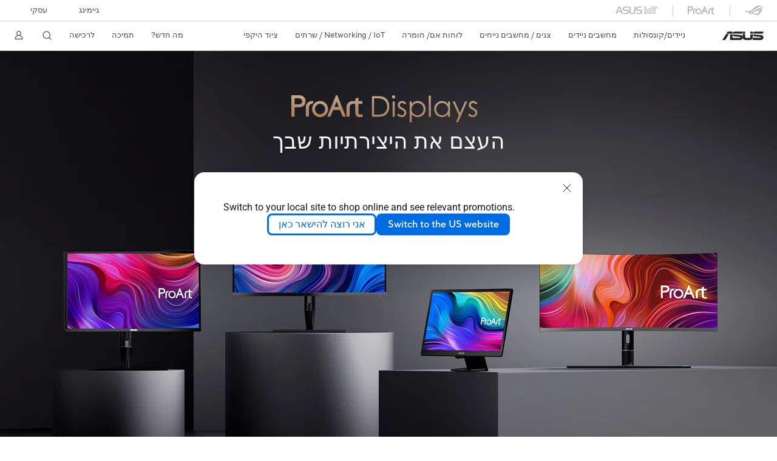

--- FILE ---
content_type: text/html; charset=utf-8
request_url: https://www.asus.com/il/displays-desktops/monitors/proart/
body_size: 51951
content:
<!doctype html>
<html data-n-head-ssr dir="rtl" lang="he-il" data-n-head="%7B%22dir%22:%7B%22ssr%22:%22rtl%22%7D,%22lang%22:%7B%22ssr%22:%22he-il%22%7D%7D">
  <head >
    <title>מסכי מחשב ProArt｜מסכי מחשב｜Asus Israel – אסוס ישראל</title><meta data-n-head="ssr" charset="utf-8"><meta data-n-head="ssr" name="viewport" content="width=device-width, initial-scale=1, maximum-scale=5.0"><meta data-n-head="ssr" data-hid="description" name="description" content="The goal of the ASUS ProArt display series is to offer the most advanced technologies to power the imaginations of creators everywhere. With features such as mini-LED backlights, OLED displays, and ASUS Smart HDR technology, ProArt monitors are the solution for creating masterpieces."><meta data-n-head="ssr" data-hid="og:title" property="og:title" content="מסכי מחשב ProArt｜מסכי מחשב｜Asus Israel – אסוס ישראל"><meta data-n-head="ssr" data-hid="og:type" property="og:type" content="website"><meta data-n-head="ssr" data-hid="og:site_name" property="og:site_name" content="Asus Israel – אסוס ישראל"><meta data-n-head="ssr" data-hid="og:description" property="og:description" content="The goal of the ASUS ProArt display series is to offer the most advanced technologies to power the imaginations of creators everywhere. With features such as mini-LED backlights, OLED displays, and ASUS Smart HDR technology, ProArt monitors are the solution for creating masterpieces."><meta data-n-head="ssr" data-hid="og:url" property="og:url" content="https://www.asus.com/il/displays-desktops/monitors/proart/"><meta data-n-head="ssr" data-hid="og:image" property="og:image" content="https://www.asus.com/media/Odin/websites/global/ProductLine/20200813114156.png"><meta data-n-head="ssr" data-hid="twitter:title" property="twitter:title" content="מסכי מחשב ProArt｜מסכי מחשב｜Asus Israel – אסוס ישראל"><meta data-n-head="ssr" data-hid="twitter:site" property="twitter:site" content="@ASUS"><meta data-n-head="ssr" data-hid="twitter:description" property="twitter:description" content="The goal of the ASUS ProArt display series is to offer the most advanced technologies to power the imaginations of creators everywhere. With features such as mini-LED backlights, OLED displays, and ASUS Smart HDR technology, ProArt monitors are the solution for creating masterpieces."><meta data-n-head="ssr" data-hid="twitter:card" property="twitter:card" content="summary_large_image"><meta data-n-head="ssr" data-hid="twitter:image" property="twitter:image" content=""><link data-n-head="ssr" rel="icon" type="image/x-icon" href="/new_asus_ico_256x256.png"><link data-n-head="ssr" rel="alternate" hreflang="" href="https://www.asus.com/latin/displays-desktops/monitors/proart/"><link data-n-head="ssr" rel="alternate" hreflang="" href="https://www.asus.com/ea/displays-desktops/monitors/proart/"><link data-n-head="ssr" rel="alternate" hreflang="" href="https://www.asus.com/nafr-ar/displays-desktops/monitors/proart/"><link data-n-head="ssr" rel="alternate" hreflang="" href="https://www.asus.com/africa-fr/displays-desktops/monitors/proart/"><link data-n-head="ssr" rel="alternate" hreflang="" href="https://www.asus.com/hr/displays-desktops/monitors/proart/"><link data-n-head="ssr" rel="alternate" hreflang="ar-AE" href="https://www.asus.com/me-ar/displays-desktops/monitors/proart/"><link data-n-head="ssr" rel="alternate" hreflang="ar-EG" href="https://www.asus.com/eg/displays-desktops/monitors/proart/"><link data-n-head="ssr" rel="alternate" hreflang="ar-SA" href="https://www.asus.com/sa-ar/displays-desktops/monitors/proart/"><link data-n-head="ssr" rel="alternate" hreflang="bg-BG" href="https://www.asus.com/bg/displays-desktops/monitors/proart/"><link data-n-head="ssr" rel="alternate" hreflang="cs-CZ" href="https://www.asus.com/cz/displays-desktops/monitors/proart/"><link data-n-head="ssr" rel="alternate" hreflang="da-DK" href="https://www.asus.com/dk/displays-desktops/monitors/proart/"><link data-n-head="ssr" rel="alternate" hreflang="de-CH" href="https://www.asus.com/ch-de/displays-desktops/monitors/proart/"><link data-n-head="ssr" rel="alternate" hreflang="de-DE" href="https://www.asus.com/de/displays-desktops/monitors/proart/"><link data-n-head="ssr" rel="alternate" hreflang="el-GR" href="https://www.asus.com/gr/displays-desktops/monitors/proart/"><link data-n-head="ssr" rel="alternate" hreflang="en" href="https://www.asus.com/displays-desktops/monitors/proart/"><link data-n-head="ssr" rel="alternate" hreflang="en-AE" href="https://www.asus.com/me-en/displays-desktops/monitors/proart/"><link data-n-head="ssr" rel="alternate" hreflang="en-AU" href="https://www.asus.com/au/displays-desktops/monitors/proart/"><link data-n-head="ssr" rel="alternate" hreflang="en-BD" href="https://www.asus.com/bd/displays-desktops/monitors/proart/"><link data-n-head="ssr" rel="alternate" hreflang="en-CA" href="https://www.asus.com/ca-en/displays-desktops/monitors/proart/"><link data-n-head="ssr" rel="alternate" hreflang="en-CH" href="https://www.asus.com/ch-en/displays-desktops/monitors/proart/"><link data-n-head="ssr" rel="alternate" hreflang="en-EE" href="https://www.asus.com/bt/displays-desktops/monitors/proart/"><link data-n-head="ssr" rel="alternate" hreflang="en-eg" href="https://www.asus.com/eg-en/displays-desktops/monitors/proart/"><link data-n-head="ssr" rel="alternate" hreflang="en-GB" href="https://www.asus.com/uk/displays-desktops/monitors/proart/"><link data-n-head="ssr" rel="alternate" hreflang="en-GR" href="https://www.asus.com/gr-en/displays-desktops/monitors/proart/"><link data-n-head="ssr" rel="alternate" hreflang="en-HK" href="https://www.asus.com/hk-en/displays-desktops/monitors/proart/"><link data-n-head="ssr" rel="alternate" hreflang="en-IN" href="https://www.asus.com/in/displays-desktops/monitors/proart/"><link data-n-head="ssr" rel="alternate" hreflang="en-LK" href="https://www.asus.com/lk/displays-desktops/monitors/proart/"><link data-n-head="ssr" rel="alternate" hreflang="en-LT" href="https://www.asus.com/bt/displays-desktops/monitors/proart/"><link data-n-head="ssr" rel="alternate" hreflang="en-LV" href="https://www.asus.com/bt/displays-desktops/monitors/proart/"><link data-n-head="ssr" rel="alternate" hreflang="en-MY" href="https://www.asus.com/my/displays-desktops/monitors/proart/"><link data-n-head="ssr" rel="alternate" hreflang="en-NG" href="https://www.asus.com/wa/displays-desktops/monitors/proart/"><link data-n-head="ssr" rel="alternate" hreflang="en-NZ" href="https://www.asus.com/nz/displays-desktops/monitors/proart/"><link data-n-head="ssr" rel="alternate" hreflang="en-PH" href="https://www.asus.com/ph/displays-desktops/monitors/proart/"><link data-n-head="ssr" rel="alternate" hreflang="en-PK" href="https://www.asus.com/pk/displays-desktops/monitors/proart/"><link data-n-head="ssr" rel="alternate" hreflang="en-RS" href="https://www.asus.com/rs-en/displays-desktops/monitors/proart/"><link data-n-head="ssr" rel="alternate" hreflang="en-SA" href="https://www.asus.com/sa-en/displays-desktops/monitors/proart/"><link data-n-head="ssr" rel="alternate" hreflang="en-SG" href="https://www.asus.com/sg/displays-desktops/monitors/proart/"><link data-n-head="ssr" rel="alternate" hreflang="en-US" href="https://www.asus.com/us/displays-desktops/monitors/proart/"><link data-n-head="ssr" rel="alternate" hreflang="en-ZA" href="https://www.asus.com/za/displays-desktops/monitors/proart/"><link data-n-head="ssr" rel="alternate" hreflang="es-ES" href="https://www.asus.com/es/displays-desktops/monitors/proart/"><link data-n-head="ssr" rel="alternate" hreflang="es-MX" href="https://www.asus.com/mx/displays-desktops/monitors/proart/"><link data-n-head="ssr" rel="alternate" hreflang="fi-FI" href="https://www.asus.com/fi/displays-desktops/monitors/proart/"><link data-n-head="ssr" rel="alternate" hreflang="fr-BE" href="https://www.asus.com/be-fr/displays-desktops/monitors/proart/"><link data-n-head="ssr" rel="alternate" hreflang="fr-CA" href="https://www.asus.com/ca-fr/displays-desktops/monitors/proart/"><link data-n-head="ssr" rel="alternate" hreflang="fr-CH" href="https://www.asus.com/ch-fr/displays-desktops/monitors/proart/"><link data-n-head="ssr" rel="alternate" hreflang="fr-FR" href="https://www.asus.com/fr/displays-desktops/monitors/proart/"><link data-n-head="ssr" rel="alternate" hreflang="he-IL" href="https://www.asus.com/il/displays-desktops/monitors/proart/"><link data-n-head="ssr" rel="alternate" hreflang="hu-HU" href="https://www.asus.com/hu/displays-desktops/monitors/proart/"><link data-n-head="ssr" rel="alternate" hreflang="id-ID" href="https://www.asus.com/id/displays-desktops/monitors/proart/"><link data-n-head="ssr" rel="alternate" hreflang="it-IT" href="https://www.asus.com/it/displays-desktops/monitors/proart/"><link data-n-head="ssr" rel="alternate" hreflang="ja-JP" href="https://www.asus.com/jp/displays-desktops/monitors/proart/"><link data-n-head="ssr" rel="alternate" hreflang="ko-KR" href="https://www.asus.com/kr/displays-desktops/monitors/proart/"><link data-n-head="ssr" rel="alternate" hreflang="nl-BE" href="https://www.asus.com/be-nl/displays-desktops/monitors/proart/"><link data-n-head="ssr" rel="alternate" hreflang="nl-NL" href="https://www.asus.com/nl/displays-desktops/monitors/proart/"><link data-n-head="ssr" rel="alternate" hreflang="no-NO" href="https://www.asus.com/no/displays-desktops/monitors/proart/"><link data-n-head="ssr" rel="alternate" hreflang="pl-PL" href="https://www.asus.com/pl/displays-desktops/monitors/proart/"><link data-n-head="ssr" rel="alternate" hreflang="pt-BR" href="https://www.asus.com/br/displays-desktops/monitors/proart/"><link data-n-head="ssr" rel="alternate" hreflang="pt-PT" href="https://www.asus.com/pt/displays-desktops/monitors/proart/"><link data-n-head="ssr" rel="alternate" hreflang="ro-RO" href="https://www.asus.com/ro/displays-desktops/monitors/proart/"><link data-n-head="ssr" rel="alternate" hreflang="ru-RU" href="https://www.asus.com/ru/displays-desktops/monitors/proart/"><link data-n-head="ssr" rel="alternate" hreflang="sk-SK" href="https://www.asus.com/sk/displays-desktops/monitors/proart/"><link data-n-head="ssr" rel="alternate" hreflang="sl-si" href="https://www.asus.com/si/displays-desktops/monitors/proart/"><link data-n-head="ssr" rel="alternate" hreflang="sr-RS" href="https://www.asus.com/rs/displays-desktops/monitors/proart/"><link data-n-head="ssr" rel="alternate" hreflang="sv-SE" href="https://www.asus.com/se/displays-desktops/monitors/proart/"><link data-n-head="ssr" rel="alternate" hreflang="th-TH" href="https://www.asus.com/th/displays-desktops/monitors/proart/"><link data-n-head="ssr" rel="alternate" hreflang="tr-TR" href="https://www.asus.com/tr/displays-desktops/monitors/proart/"><link data-n-head="ssr" rel="alternate" hreflang="uk-UA" href="https://www.asus.com/ua-ua/displays-desktops/monitors/proart/"><link data-n-head="ssr" rel="alternate" hreflang="vi-VN" href="https://www.asus.com/vn/displays-desktops/monitors/proart/"><link data-n-head="ssr" rel="alternate" hreflang="zh-CN" href="https://www.asus.com.cn/displays-desktops/monitors/proart/"><link data-n-head="ssr" rel="alternate" hreflang="zh-HK" href="https://www.asus.com/hk/displays-desktops/monitors/proart/"><link data-n-head="ssr" rel="alternate" hreflang="zh-TW" href="https://www.asus.com/tw/displays-desktops/monitors/proart/"><link data-n-head="ssr" rel="canonical" href="https://www.asus.com/il/displays-desktops/monitors/proart/"><script data-n-head="ssr" src="" async></script><script data-n-head="ssr" src="" async></script><script data-n-head="ssr" type="text/javascript">(function (w, d, s, l, i) {
          w[l] = w[l] || [];
          w[l].push({'gtm.start': new Date().getTime(), event: 'gtm.js' });
          var f = d.getElementsByTagName(s)[0],
          j = d.createElement(s),
          dl = l != "dataLayer" ? "&l=" + l : "";
          j.defer = true;
          j.src = "https://www.googletagmanager.com/gtm.js?id=" + i + dl;
          f.parentNode.insertBefore(j, f);
          })(window, document, "script", "dataLayer", "GTM-NJRLM8");
          </script><script data-n-head="ssr" type="text/javascript" src="/nuxtStatic/js/jquery.min.js"></script><script data-n-head="ssr" type="text/javascript">window.AsusAPIConfig = {"system":"asus","websitePath":"il","theme":"asus","campaignId":"9f66f36a-32c8-454b-b4fb-b3c9b35f04b1","showHeaderPopUp":true}; </script><script data-n-head="ssr" type="text/javascript" src="https://dlcdnimgs.asus.com/vendor/subscribe-form/js/subscribeform.min.js"></script><script data-n-head="ssr" type="text/javascript" src="https://dlcdnimgs.asus.com/vendor/public/fonts/js/roboto.js" async></script><script data-n-head="ssr" data-hid="nuxt-jsonld-17104148" type="application/ld+json">
[
  {
    "@context": "https://schema.org",
    "@type": "BreadcrumbList",
    "itemListElement": [
      {
        "@type": "ListItem",
        "position": 1,
        "name": "צגים / מחשבים נייחים",
        "item": ""
      },
      {
        "@type": "ListItem",
        "position": 2,
        "name": "מסכי מחשב",
        "item": ""
      },
      {
        "@type": "ListItem",
        "position": 3,
        "name": "מסכי מחשב ProArt",
        "item": "https://www.asus.com/il/displays-desktops/monitors/proart/"
      }
    ]
  }
]
</script><link rel="stylesheet" href="/_nuxt/d03fa0128.css"><link rel="stylesheet" href="/_nuxt/481560128.css"><link rel="stylesheet" href="/_nuxt/74a540128.css"><link rel="stylesheet" href="/_nuxt/f74450128.css"><link rel="stylesheet" href="/_nuxt/009cb0128.css"><link rel="stylesheet" href="/_nuxt/379390128.css"><link rel="stylesheet" href="/_nuxt/e6bf50128.css"><link rel="stylesheet" href="/_nuxt/88c6d0128.css"><link rel="stylesheet" href="/_nuxt/9f6040128.css"><link rel="stylesheet" href="/_nuxt/ed9140128.css"><link rel="stylesheet" href="/_nuxt/35b240128.css"><link rel="stylesheet" href="/_nuxt/4602a0128.css"><link rel="stylesheet" href="/_nuxt/e4c620128.css"><link rel="stylesheet" href="/_nuxt/fc0cf0128.css"><link rel="stylesheet" href="/_nuxt/b3af20128.css">
  </head>
  <body >
    <div data-server-rendered="true" id="__nuxt"><!----><div id="__layout"><div id="_defaultWrapper"><noscript><iframe src="//www.googletagmanager.com/ns.html?id=GTM-NJRLM8" height="0" width="0" style="display:none;visibility:hidden"></iframe></noscript> <div role="navigation" id="OfficialHeaderWrapper" lang="he-il" class="headerExternal asusOfficialHeader Header__headerWrapper__2E1QH" style="--space-width:0px;"><div id="wrapperDesktop" class="Header__wrapperDesktop__h6Pb2 Header__themeWhite__1yGlc"><div class="Header__accessibilitTool__21iRj"><!----> <!----></div> <div id="headerLayerOne" class="Header__headerLayerOne__xBqqu"><div class="Header__headerLayerOneContainer__2nUEJ Header__themeWhite__1yGlc"><div class="Header__topLeftMenu__iiqYG Header__themeWhite__1yGlc"><div class="Header__imageContainer__2KPMI Header__themeWhite__1yGlc Header__firstItem__3aTuO"><a href="https://rog.asus.com/il" target="_blank" rel="noreferrer noopener" class="Header__logo__22hjG"><img src="https://www.asus.com/media/Odin/images/header/ROG_normal.svg" alt="ROG" class="Header__defaultImage__1kdR0"> <img src="https://www.asus.com/media/Odin/images/header/ROG_hover.svg" alt="ROG" class="Header__hoverImage__1OOKy"></a></div><div class="Header__imageContainer__2KPMI Header__themeWhite__1yGlc"><a href="https://www.asus.com/ProArt/" target="_Self" rel="" class="Header__logo__22hjG"><img src="https://www.asus.com/media/Odin/images/header/ProArt_normal.svg" alt="Creators" class="Header__defaultImage__1kdR0"> <img src="https://www.asus.com/media/Odin/images/header/ProArt_hover.svg" alt="Creators" class="Header__hoverImage__1OOKy"></a></div><div class="Header__imageContainer__2KPMI Header__themeWhite__1yGlc"><a href="https://iot.asus.com/" target="_blank" rel="noreferrer noopener" class="Header__logo__22hjG"><img src="https://www.asus.com/media/Odin/images/header/IoT_normal.svg" alt="AIoT" class="Header__defaultImage__1kdR0"> <img src="https://www.asus.com/media/Odin/images/header/IoT_hover.svg" alt="AIoT" class="Header__hoverImage__1OOKy"></a></div></div> <div class="Header__topRightMenu__2ix8W Header__themeWhite__1yGlc"><div tabindex="0" role="button" aria-haspopup="true" aria-expanded="false" class="Header__themeWhite__1yGlc Header__topRightMenuItem__1W7va"><div><span class="Header__textContainer__1zgYq">
                  גיימינג
                </span> <!----></div></div><div class="Header__themeWhite__1yGlc Header__topRightMenuItem__1W7va"><div><a href="https://www.asus.com/il/business/" target="_Self" rel="" class="Header__textContainer__1zgYq">
                  עסקי
                </a></div></div></div></div></div> <div class="Header__headerBar__1csGL Header__themeWhite__1yGlc"><div tabindex="0" role="button" aria-label="menu open button" class="Header__menuOpenBtn__1uNJE Header__themeWhite__1yGlc"></div> <div class="Header__asusLogoContainer__18Tvl"><div role="link" tabindex="0" aria-label="ASUS Official Site Homepage" class="Header__asusLogo__3kBbE Header__themeWhite__1yGlc"></div></div> <div class="Header__searchAndCart__3PK6X"><div aria-label="Search" role="button" tabindex="0" class="Header__item__zmemY Header__search__2Wbxu Header__themeWhite__1yGlc"></div> <!----></div></div> <div class="HeaderSearchDropDownMenu__wrapperSearchDropDownMenu__31mT8"><div class="HeaderSearchDropDownMenu__headerSearchDropDownMenu__TfL4d"><div class="HeaderSearchDropDownMenu__innerWeaper__1jtC7" style="display:none;"><div class="HeaderSearchDropDownMenu__searchInputContainerBox__3Baaj"><div class="HeaderSearchDropDownMenu__searchInputContainer__2NlT1"><!----> <input type="text" maxlength="250" role="combobox" aria-label="Search ASUS.com" aria-autocomplete="list" aria-owns="Quick links suggestion" aria-expanded="false" placeholder="Search ASUS.com" value="" class="HeaderSearchDropDownMenu__searchInput__2r0So HeaderSearchDropDownMenu__noKeyWord__1MjlB"> <div tabindex="0" role="button" aria-label="Clear search term" class="HeaderSearchDropDownMenu__closeSearchIcon__31ILF" style="display:none;"><svg width="24" height="24" viewBox="0 0 24 24" fill="none" xmlns="http://www.w3.org/2000/svg" svg-inline role="presentation" focusable="false" tabindex="-1"><path d="M18 6L6 18M6 6l12 12" stroke="#181818" stroke-linecap="round"></path></svg></div></div> <!----></div> <!----></div> <div class="HeaderSearchDropDownMenu__overlayer__3nIPD"></div></div></div> <div class="Header__windowMask__39j-5"></div> <div class="Header__headerLayerTwo__115Eu"><div class="Header__headerLayerTwoContainer__2nAz4"><div class="Header__asusLogoContainer__18Tvl"><div role="link" tabindex="0" aria-label="ASUS Official Site Homepage" class="Header__asusLogo__3kBbE Header__themeWhite__1yGlc"></div></div> <div class="Header__spaceForAsusLogo__1k1A-"></div> <div class="Header__sideMenuClose__CrXWr"><div tabindex="-1" aria-label="menu close button" aria-hidden="true" class="Header__closeBtn__2npQc Header__themeWhite__1yGlc"></div></div> <div class="Header__navContainer__beKIL"><nav aria-label="Navigation" class="mainNavigationList Header__mainNavigationList__2LD5y"><!----> <!----> <!----> <div tabindex="0" role="button" aria-haspopup="menu" aria-expanded="false" class="mainNavigationItem Header__mainNavigationItem__26BOR Header__themeWhite__1yGlc"><span>
                  　ניידים/קונסולות
                </span> <span class="Header__toggleBtn__22kb_ Header__openBtn__3InIG"></span></div> <div class="Header__spaceForMenuItem__14d_b"></div> <!----><div tabindex="0" role="button" aria-haspopup="menu" aria-expanded="false" class="mainNavigationItem Header__mainNavigationItem__26BOR Header__themeWhite__1yGlc"><span>
                  מחשבים ניידים
                </span> <span class="Header__toggleBtn__22kb_ Header__openBtn__3InIG"></span></div> <div class="Header__spaceForMenuItem__14d_b"></div> <!----><div tabindex="0" role="button" aria-haspopup="menu" aria-expanded="false" class="mainNavigationItem Header__mainNavigationItem__26BOR Header__themeWhite__1yGlc"><span>
                  צגים / מחשבים נייחים
                </span> <span class="Header__toggleBtn__22kb_ Header__openBtn__3InIG"></span></div> <div class="Header__spaceForMenuItem__14d_b"></div> <!----><div tabindex="0" role="button" aria-haspopup="menu" aria-expanded="false" class="mainNavigationItem Header__mainNavigationItem__26BOR Header__themeWhite__1yGlc"><span>
                  לוחות אם/ חומרה
                </span> <span class="Header__toggleBtn__22kb_ Header__openBtn__3InIG"></span></div> <div class="Header__spaceForMenuItem__14d_b"></div> <!----><div tabindex="0" role="button" aria-haspopup="menu" aria-expanded="false" class="mainNavigationItem Header__mainNavigationItem__26BOR Header__themeWhite__1yGlc"><span>
                  Networking / IoT / שרתים
                </span> <span class="Header__toggleBtn__22kb_ Header__openBtn__3InIG"></span></div> <div class="Header__spaceForMenuItem__14d_b"></div> <!----><div tabindex="0" role="button" aria-haspopup="menu" aria-expanded="false" class="mainNavigationItem Header__mainNavigationItem__26BOR Header__themeWhite__1yGlc"><span>
                  ציוד היקפי
                </span> <span class="Header__toggleBtn__22kb_ Header__openBtn__3InIG"></span></div> <div class="Header__spaceForMenuItem__14d_b"></div> <!----> <div class="Header__sideMenuContentSection__2UXUJ"><div class="Header__item__zmemY"><div tabindex="0" aria-expanded="false" class="Header__levelOneList__1pHn3">
                      מה חדש?
                      <span class="Header__toggleBtn__22kb_ Header__openBtn__3InIG Header__show__14ec2"></span> <span class="Header__toggleBtn__22kb_ Header__collapseBtn__-yBN9"></span></div> <div class="Header__levelTwoListBox__1rdVc" style="display:none;"><a href="https://www.asus.com/event/pcdiy/il/?utm_source=asus&amp;utm_medium=banner&amp;utm_campaign=PCDIY" tabindex="-1" target="_Blank" rel="noreferrer noopener" class="Header__levelTwoList__oZVZ2">
                      PCDIY
                    </a><a href="https://www.asus.com/il/event/perfectwarranty/" tabindex="-1" target="_Blank" rel="noreferrer noopener" class="Header__levelTwoList__oZVZ2">
                      Perfect Warranty
                    </a></div></div><div class="Header__item__zmemY"><div tabindex="0" aria-expanded="false" class="Header__levelOneList__1pHn3">
                      תמיכה
                      <span class="Header__toggleBtn__22kb_ Header__openBtn__3InIG Header__show__14ec2"></span> <span class="Header__toggleBtn__22kb_ Header__collapseBtn__-yBN9"></span></div> <div class="Header__levelTwoListBox__1rdVc" style="display:none;"><a href="https://www.asus.com/il/support/" tabindex="-1" target="_Self" rel="" class="Header__levelTwoList__oZVZ2">
                      תמיכה
                    </a><a href="https://www.asus.com/il/event/international-warranty/" tabindex="-1" target="_Self" rel="" class="Header__levelTwoList__oZVZ2">
                      אחריות בינלאומית
                    </a><a href="https://www.asus.com/il/support/Download-Center/" tabindex="-1" target="_Self" rel="" class="Header__levelTwoList__oZVZ2">
                      מרכז ההורדות
                    </a><a href="https://www.asus.com/il/support/Repair-Status-Inquiry/?cname=Israel" tabindex="-1" target="_Self" rel="" class="Header__levelTwoList__oZVZ2">
                      בדקו מצב תיקון
                    </a><a href="https://www.asus.com/il/support/MyASUS-deeplink/" tabindex="-1" target="_Self" rel="" class="Header__levelTwoList__oZVZ2">
                      MyASUS
                    </a><a href="https://www.asus.com/il/content/members/" tabindex="-1" target="_Self" rel="" class="Header__levelTwoList__oZVZ2">
                      Member
                    </a></div></div><div class="Header__item__zmemY"><a href="https://www.asus.com/il/About_ASUS/where-to-buy/" target="_Self" rel="" class="Header__levelOneList__1pHn3">
                    לרכישה
                  </a></div> <div class="Header__item__zmemY"><div tabindex="0" role="button" aria-label="Member Account" aria-expanded="false" class="Header__levelOneList__1pHn3 Header__member__1MdQw Header__themeWhite__1yGlc">
                  My Account
                  <span class="Header__toggleBtn__22kb_ Header__openBtn__3InIG Header__show__14ec2"></span> <span class="Header__toggleBtn__22kb_ Header__collapseBtn__-yBN9"></span></div> <!----></div></div> <div class="Header__sideMenuContentSection__2UXUJ"><div class="Header__item__zmemY"><div tabindex="0" role="button" aria-expanded="false" class="Header__levelOneList__1pHn3">
                      גיימינג
                      <span class="Header__toggleBtn__22kb_ Header__openBtn__3InIG Header__show__14ec2"></span> <span class="Header__toggleBtn__22kb_ Header__collapseBtn__-yBN9"></span></div> <div class="Header__levelTwoListBox__1rdVc" style="display:none;"><a href="https://rog.asus.com/il" tabindex="-1" target="_Blank" rel="noreferrer noopener" class="Header__levelTwoList__oZVZ2">
                      ROG - Republic of Gamers
                    </a><a href="https://www.asus.com/campaign/tuf-gaming/il" tabindex="-1" target="_Blank" rel="noreferrer noopener" class="Header__levelTwoList__oZVZ2">
                      TUF Gaming
                    </a></div></div><div class="Header__item__zmemY"><div tabindex="0" role="button" aria-expanded="false" class="Header__levelOneList__1pHn3"><a href="https://www.asus.com/il/business/" target="_Self" rel="">
                        עסקי
                      </a></div> <div class="Header__levelTwoListBox__1rdVc" style="display:none;"></div></div> <div class="Header__item__zmemY"><a href="https://rog.asus.com/il" target="_Blank" rel="noreferrer noopener"><div class="Header__levelOneList__1pHn3"><img src="https://www.asus.com/media/Odin/images/header/ROG_hover.svg" alt="ROG" class="Header__defaultImage__1kdR0"></div></a></div><div class="Header__item__zmemY"><a href="https://www.asus.com/ProArt/" target="_Self" rel=""><div class="Header__levelOneList__1pHn3"><img src="https://www.asus.com/media/Odin/images/header/ProArt_hover.svg" alt="Creators" class="Header__defaultImage__1kdR0"></div></a></div><div class="Header__item__zmemY"><a href="https://iot.asus.com/" target="" rel=""><div class="Header__levelOneList__1pHn3"><img src="https://www.asus.com/media/Odin/images/header/IoT_hover.svg" alt="AIoT" class="Header__defaultImage__1kdR0"></div></a></div></div> <div class="Header__sideMenuMobileSpace__WoCC_"></div></nav> <div class="Header__subNavigationList__1Wmem"><div tabindex="0" role="button" aria-haspopup="true" aria-expanded="false" class="Header__secondRightMenuItem__nevQN Header__themeWhite__1yGlc Header__hasBottomLine__2D8OJ"><div class="Header__inlineFlex__1Jk6H"><span>
                      מה חדש?
                    </span> <!----></div></div> <div class="Header__spaceForMenuItem__14d_b"></div><div tabindex="0" role="button" aria-haspopup="true" aria-expanded="false" class="Header__secondRightMenuItem__nevQN Header__themeWhite__1yGlc Header__hasBottomLine__2D8OJ"><div class="Header__inlineFlex__1Jk6H"><span>
                      תמיכה
                    </span> <!----></div></div> <div class="Header__spaceForMenuItem__14d_b"></div><div class="Header__secondRightMenuItem__nevQN Header__themeWhite__1yGlc Header__hasBottomLine__2D8OJ"><div class="Header__inlineFlex__1Jk6H"><a href="https://www.asus.com/il/About_ASUS/where-to-buy/" target="_Self" aria-label="לרכישה" rel="" class="Header__textContainer__1zgYq">
                      לרכישה
                    </a></div></div> <div class="Header__spaceForMenuItem__14d_b"></div> <div tabindex="0" aria-label="Search" role="button" aria-expanded="false" class="headerIcon Header__searchAndMemberFeatureItem__OxZtB Header__search__2Wbxu Header__themeWhite__1yGlc"></div> <!----> <!----> <div class="Header__spaceForMenuItem__14d_b"></div> <div tabindex="0" aria-label="Member Account" role="button" aria-expanded="false" class="headerIcon Header__searchAndMemberFeatureItem__OxZtB Header__member__1MdQw Header__themeWhite__1yGlc"><!----></div></div></div></div></div> <div></div></div> <!----></div> <div role="main"><div><div id="skipContentFocus" class="LevelTwoSeriesPage__wrapper__3zn7x"><div class="popup__wrapper__2FNrG" style="z-index:12001;display:none;"><div class="popup__popUpBg__DRZyO"><div class="popup__popUp__2CkQf"><svg width="16" height="16" viewBox="0 0 16 16" fill="none" xmlns="http://www.w3.org/2000/svg" svg-inline role="presentation" focusable="false" tabindex="-1" class="svg-icon" style="display:none;"><path d="M14 2L2 14M2 2l12 12" stroke="#666" stroke-linecap="round"></path></svg> <!----> <div class="popup__popUpBody__2s7WC"><div class="popup__seeMoreMask__3uyoq" style="display:none;"></div> <div class="popup__container__3XVNx"><div class="popup__content__28Bb1"><div></div> <div></div> <div></div></div></div></div> <div class="popup__popUpBtn__2qg6T"><div tabindex="0" aria-label="No" class="popup__cancelBtn__2S3pr">
          
        </div> <a href="#" data-theme="Blue60" target="_self" rel="" aria-label="Yes" role="button" tabindex="0" class="SolidButton__normal__3XdQd SolidButton__btn__1NmTw popup__blueButton__1STO8"><span class="SolidButton__btnText__GZc-q">
          
        </span></a></div></div></div></div> <!----> <div id="heroBanner" tabindex="0" class="heroBanner HeroBanner__imageCarousel__36Rvp HeroBanner__imageCarouselHeroBanner__3ELYr HeroBanner__headerMargin__30p2_"><div class="HeroBanner__inner__1Ym3L HeroBanner__firstTiming__2nUpz" style="transform:translateX(0%);width:100%;"><div class="HeroBanner__item__3nU6C"><a href="https://www.asus.com/il/ProArt/Displays-Home/" rel="" aria-label="Learn more 200710_ProArt-Displays-Home" tabindex="0" aria-hidden="false"><picture><source type="image/webp" media="(min-width: 1280px)" srcset="/WebsitesBanner/IL/banners/bnuytm8irhw8e9ng/bnuytm8irhw8e9ng-0_0_desktop_1X.jpg?webp  1x, /WebsitesBanner/IL/banners/bnuytm8irhw8e9ng/bnuytm8irhw8e9ng-0_0_desktop_2X.jpg?webp 2x"> <source media="(min-width: 1280px)" srcset="/WebsitesBanner/IL/banners/bnuytm8irhw8e9ng/bnuytm8irhw8e9ng-0_0_desktop_1X.jpg 1x, /WebsitesBanner/IL/banners/bnuytm8irhw8e9ng/bnuytm8irhw8e9ng-0_0_desktop_2X.jpg 2x"> <source type="image/webp" media="(min-width: 731px) and (max-width:1279px)" srcset="/WebsitesBanner/IL/banners/bnuytm8irhw8e9ng/bnuytm8irhw8e9ng-0_0_tablet_1X.jpg?webp 1x, /WebsitesBanner/IL/banners/bnuytm8irhw8e9ng/bnuytm8irhw8e9ng-0_0_tablet_2X.jpg?webp 2x"> <source media="(min-width: 731px) and (max-width:1279px)" srcset="/WebsitesBanner/IL/banners/bnuytm8irhw8e9ng/bnuytm8irhw8e9ng-0_0_tablet_1X.jpg 1x, /WebsitesBanner/IL/banners/bnuytm8irhw8e9ng/bnuytm8irhw8e9ng-0_0_tablet_2X.jpg 2x"> <source type="image/webp" media="(max-width: 730px)" srcset="/WebsitesBanner/IL/banners/bnuytm8irhw8e9ng/bnuytm8irhw8e9ng-0_0_mobile_1X.jpg?webp 1x, /WebsitesBanner/IL/banners/bnuytm8irhw8e9ng/bnuytm8irhw8e9ng-0_0_mobile_2X.jpg?webp 2x"> <source media="(max-width: 730px)" srcset="/WebsitesBanner/IL/banners/bnuytm8irhw8e9ng/bnuytm8irhw8e9ng-0_0_mobile_1X.jpg 1x, /WebsitesBanner/IL/banners/bnuytm8irhw8e9ng/bnuytm8irhw8e9ng-0_0_mobile_2X.jpg 2x"> <img src="/WebsitesBanner/IL/banners/bnuytm8irhw8e9ng/bnuytm8irhw8e9ng-0_0_desktop_1X.jpg" alt="ProArt-Displays-Home" class="HeroBanner__itemBackgroudImage__2lBz_"></picture></a> <div class="HeroBanner__bannerInfo__djQPV HeroBanner__BannerItemTop__19Bty"><div tabindex="-1" class="HeroBanner__infoHeadImg__24Wyw"><a href="https://www.asus.com/il/ProArt/Displays-Home/" aria-label="false" style="color:#808080;"><picture><source type="image/webp" media="only screen and (-moz-min-device-pixel-ratio: 1.25), only screen and (-o-min-device-pixel-ratio: 1.25/1), only screen and (-webkit-min-device-pixel-ratio: 1.25), only screen and (min-device-pixel-ratio: 1.25)" srcset="/WebsitesBanner/IL/banners/bnuytm8irhw8e9ng/bnuytm8irhw8e9ng-0_1_mobile_1X.png?webp  1x, /WebsitesBanner/IL/banners/bnuytm8irhw8e9ng/bnuytm8irhw8e9ng-0_1_mobile_2X.png?webp  2x"> <source media="only screen and (-moz-min-device-pixel-ratio: 1.25), only screen and (-o-min-device-pixel-ratio: 1.25/1), only screen and (-webkit-min-device-pixel-ratio: 1.25), only screen and (min-device-pixel-ratio: 1.25)" srcset="/WebsitesBanner/IL/banners/bnuytm8irhw8e9ng/bnuytm8irhw8e9ng-0_1_mobile_1X.png 1x, /WebsitesBanner/IL/banners/bnuytm8irhw8e9ng/bnuytm8irhw8e9ng-0_1_mobile_2X.png 2x"> <img src="/WebsitesBanner/IL/banners/bnuytm8irhw8e9ng/bnuytm8irhw8e9ng-0_1_mobile_1X.png" alt="ProArt-Displays-Home"></picture> <!----></a></div> <div class="HeroBanner__infoTag__2jbKP"><a href="https://www.asus.com/il/ProArt/Displays-Home/" style="color:#f5f5f5;"><!----> <span style="font-family:'Myriad pro regular', 'Segoe UI', 'Arial', 'PingFang TC', 'Microsoft JhengHei', 'sans-serif';">העצם את היצירתיות שבך</span></a></div> <!----> <div class="HeroBanner__infoBtn__FQazy"><!----> <!----></div></div> <div><!----></div> <!----></div></div> <!----> <!----> <!----> <!----> <!----></div> <div id="tabBar" class="TabBar__tabsLayout__hwS0w TabBar__seriesTab__366P-"><div class="TabBar__IconTabsMenu___7CYx"><div class="TabBar__IconTabsBox__x7_M2"><div class="TabBar__IconTabsList__m4O-v"><a aria-label="כל מסכי המחשב" href="https://www.asus.com/il/displays-desktops/monitors/All-series" class="TabBar__IconTabsListDiv__2cspA"><div class="TabBar__listDivImg__1wCCK"><picture><!----> <!----> <!----> <source type="image/webp" srcset="https://www.asus.com/media/Odin/websites/global/ProductLine/20200813115609/P_setting_xxx_0_90_end_80.png?webp"> <img src="https://www.asus.com/media/Odin/websites/global/ProductLine/20200813115609/P_setting_xxx_0_90_end_80.png" alt="כל מסכי המחשב"></picture></div> <div class="TabBar__listDivTitle__ZYkHP">
      כל מסכי המחשב
     </div> <div class="TabBar__listDivSubTitle__34Ndn">
      
     </div> <div class="TabBar__IconTabsIndicatorLine__3XZzW"></div></a><a aria-label="גיימינג" href="https://www.asus.com/il/displays-desktops/monitors/Gaming" class="TabBar__IconTabsListDiv__2cspA"><div class="TabBar__listDivImg__1wCCK"><picture><!----> <!----> <!----> <source type="image/webp" srcset="https://www.asus.com/media/Odin/websites/global/ProductLine/20200817043812/P_setting_xxx_0_90_end_80.png?webp"> <img src="https://www.asus.com/media/Odin/websites/global/ProductLine/20200817043812/P_setting_xxx_0_90_end_80.png" alt="גיימינג"></picture></div> <div class="TabBar__listDivTitle__ZYkHP">
      גיימינג
     </div> <div class="TabBar__listDivSubTitle__34Ndn">
      
     </div> <div class="TabBar__IconTabsIndicatorLine__3XZzW"></div></a><a aria-label="ROG – רפובליקת הגיימרים" href="https://www.asus.com/il/displays-desktops/monitors/ROG-Republic-of-Gamers" class="TabBar__IconTabsListDiv__2cspA"><div class="TabBar__listDivImg__1wCCK"><picture><!----> <!----> <!----> <source type="image/webp" srcset="https://www.asus.com/media/Odin/websites/global/ProductLine/20200813114257/P_setting_xxx_0_90_end_80.png?webp"> <img src="https://www.asus.com/media/Odin/websites/global/ProductLine/20200813114257/P_setting_xxx_0_90_end_80.png" alt="ROG – רפובליקת הגיימרים"></picture></div> <div class="TabBar__listDivTitle__ZYkHP">
      ROG – רפובליקת הגיימרים
     </div> <div class="TabBar__listDivSubTitle__34Ndn">
      
     </div> <div class="TabBar__IconTabsIndicatorLine__3XZzW"></div></a><a aria-label="מסכי מחשב TUF Gaming" href="https://www.asus.com/il/displays-desktops/monitors/TUF-Gaming" class="TabBar__IconTabsListDiv__2cspA"><div class="TabBar__listDivImg__1wCCK"><picture><!----> <!----> <!----> <source type="image/webp" srcset="https://www.asus.com/media/Odin/websites/global/ProductLine/20200813114231/P_setting_xxx_0_90_end_80.png?webp"> <img src="https://www.asus.com/media/Odin/websites/global/ProductLine/20200813114231/P_setting_xxx_0_90_end_80.png" alt="מסכי מחשב TUF Gaming"></picture></div> <div class="TabBar__listDivTitle__ZYkHP">
      מסכי מחשב TUF Gaming
     </div> <div class="TabBar__listDivSubTitle__34Ndn">
      
     </div> <div class="TabBar__IconTabsIndicatorLine__3XZzW"></div></a><a aria-label="Casual Gaming" href="https://www.asus.com/il/displays-desktops/monitors/Healthcare" class="TabBar__IconTabsListDiv__2cspA"><div class="TabBar__listDivImg__1wCCK"><picture><!----> <!----> <!----> <!----> <img src="https://www.asus.com/media/global/ProductLevel3/2016/5993.png" alt="Casual Gaming"></picture></div> <div class="TabBar__listDivTitle__ZYkHP">
      Casual Gaming
     </div> <div class="TabBar__listDivSubTitle__34Ndn">
      Casual Gaming
     </div> <div class="TabBar__IconTabsIndicatorLine__3XZzW"></div></a><a aria-label="מסכי מחשב ProArt" href="https://www.asus.com/il/displays-desktops/monitors/ProArt" class="TabBar__IconTabsListDiv__2cspA"><div class="TabBar__listDivImg__1wCCK"><picture><!----> <!----> <!----> <source type="image/webp" srcset="https://www.asus.com/media/Odin/websites/global/ProductLine/20200813114156/P_setting_xxx_0_90_end_80.png?webp"> <img src="https://www.asus.com/media/Odin/websites/global/ProductLine/20200813114156/P_setting_xxx_0_90_end_80.png" alt="מסכי מחשב ProArt"></picture></div> <div class="TabBar__listDivTitle__ZYkHP">
      מסכי מחשב ProArt
     </div> <div class="TabBar__listDivSubTitle__34Ndn">
      
     </div> <div class="TabBar__IconTabsIndicatorLine__3XZzW"></div></a><a aria-label="ZenScreen" href="https://www.asus.com/il/displays-desktops/monitors/ZenScreen" class="TabBar__IconTabsListDiv__2cspA"><div class="TabBar__listDivImg__1wCCK"><picture><!----> <!----> <!----> <source type="image/webp" srcset="https://www.asus.com/media/Odin/websites/global/ProductLine/20200813114337/P_setting_xxx_0_90_end_80.png?webp"> <img src="https://www.asus.com/media/Odin/websites/global/ProductLine/20200813114337/P_setting_xxx_0_90_end_80.png" alt="ZenScreen"></picture></div> <div class="TabBar__listDivTitle__ZYkHP">
      ZenScreen
     </div> <div class="TabBar__listDivSubTitle__34Ndn">
      
     </div> <div class="TabBar__IconTabsIndicatorLine__3XZzW"></div></a><a aria-label="Eye Care" href="https://www.asus.com/il/displays-desktops/monitors/Eye-Care" class="TabBar__IconTabsListDiv__2cspA"><div class="TabBar__listDivImg__1wCCK"><picture><!----> <!----> <!----> <source type="image/webp" srcset="https://www.asus.com/media/Odin/websites/global/ProductLine/20200813114653/P_setting_xxx_0_90_end_80.png?webp"> <img src="https://www.asus.com/media/Odin/websites/global/ProductLine/20200813114653/P_setting_xxx_0_90_end_80.png" alt="Eye Care"></picture></div> <div class="TabBar__listDivTitle__ZYkHP">
      Eye Care
     </div> <div class="TabBar__listDivSubTitle__34Ndn">
      
     </div> <div class="TabBar__IconTabsIndicatorLine__3XZzW"></div></a><a aria-label="מסכי מחשב Designo" href="https://www.asus.com/il/displays-desktops/monitors/Designo" class="TabBar__IconTabsListDiv__2cspA"><div class="TabBar__listDivImg__1wCCK"><picture><!----> <!----> <!----> <source type="image/webp" srcset="https://www.asus.com/media/Odin/websites/global/ProductLine/20200813114504/P_setting_xxx_0_90_end_80.png?webp"> <img src="https://www.asus.com/media/Odin/websites/global/ProductLine/20200813114504/P_setting_xxx_0_90_end_80.png" alt="מסכי מחשב Designo"></picture></div> <div class="TabBar__listDivTitle__ZYkHP">
      מסכי מחשב Designo
     </div> <div class="TabBar__listDivSubTitle__34Ndn">
      
     </div> <div class="TabBar__IconTabsIndicatorLine__3XZzW"></div></a><a aria-label="מסכי מחשב מגע (Touch)" href="https://www.asus.com/il/displays-desktops/monitors/Touch" class="TabBar__IconTabsListDiv__2cspA"><div class="TabBar__listDivImg__1wCCK"><picture><!----> <!----> <!----> <source type="image/webp" srcset="https://www.asus.com/media/Odin/websites/global/ProductLine/20200813114426/P_setting_xxx_0_90_end_80.png?webp"> <img src="https://www.asus.com/media/Odin/websites/global/ProductLine/20200813114426/P_setting_xxx_0_90_end_80.png" alt="מסכי מחשב מגע (Touch)"></picture></div> <div class="TabBar__listDivTitle__ZYkHP">
      מסכי מחשב מגע (Touch)
     </div> <div class="TabBar__listDivSubTitle__34Ndn">
      
     </div> <div class="TabBar__IconTabsIndicatorLine__3XZzW"></div></a><a aria-label="מסכי מחשב עסקיים " href="https://www.asus.com/il/displays-desktops/monitors/Business" class="TabBar__IconTabsListDiv__2cspA"><div class="TabBar__listDivImg__1wCCK"><picture><!----> <!----> <!----> <source type="image/webp" srcset="https://www.asus.com/media/Odin/websites/global/ProductLine/20200813114400/P_setting_xxx_0_90_end_80.png?webp"> <img src="https://www.asus.com/media/Odin/websites/global/ProductLine/20200813114400/P_setting_xxx_0_90_end_80.png" alt="מסכי מחשב עסקיים "></picture></div> <div class="TabBar__listDivTitle__ZYkHP">
      מסכי מחשב עסקיים 
     </div> <div class="TabBar__listDivSubTitle__34Ndn">
      
     </div> <div class="TabBar__IconTabsIndicatorLine__3XZzW"></div></a><a aria-label="Medical" href="https://www.asus.com/il/displays-desktops/monitors/Medical" class="TabBar__IconTabsListDiv__2cspA"><div class="TabBar__listDivImg__1wCCK"><picture><!----> <source type="image/webp" srcset="https://dlcdnwebimgs.asus.com/gain/b65bede0-761e-4753-b3c6-ac64204fb6db//fwebp"> <!----> <!----> <img src="https://dlcdnwebimgs.asus.com/gain/b65bede0-761e-4753-b3c6-ac64204fb6db/" alt="Medical"></picture></div> <div class="TabBar__listDivTitle__ZYkHP">
      Medical
     </div> <div class="TabBar__listDivSubTitle__34Ndn">
      Medical
     </div> <div class="TabBar__IconTabsIndicatorLine__3XZzW"></div></a><a aria-label="Portable " href="https://www.asus.com/il/displays-desktops/monitors/Portable" class="TabBar__IconTabsListDiv__2cspA"><div class="TabBar__listDivImg__1wCCK"><picture><!----> <source type="image/webp" srcset="https://dlcdnwebimgs.asus.com/gain/54657294-91c9-411f-9940-40cbc9802b6a//fwebp"> <!----> <!----> <img src="https://dlcdnwebimgs.asus.com/gain/54657294-91c9-411f-9940-40cbc9802b6a/" alt="Portable "></picture></div> <div class="TabBar__listDivTitle__ZYkHP">
      Portable 
     </div> <div class="TabBar__listDivSubTitle__34Ndn">
      Portable 
     </div> <div class="TabBar__IconTabsIndicatorLine__3XZzW"></div></a></div></div> <div class="TabBar__IconTabsIndicator__2oaQM"><div class="TabBar__IconTabsIndicatorLineBg__3Sa5X"></div></div> <!----> <div class="TabBar__nextArea__1pShz"><div class="TabBar__next__3unIi"><!----></div></div></div></div> <!----> <div class="LevelTwoSeriesPage__layoutSeries__3csDE"><!----> <div inert="inert" class="LevelTwoSeriesPage__productFilterWrapper__cwV3d"><div class="LevelTwoSeriesPage__productFilter__-7iLA"><div class="LevelTwoSeriesPage__listHeader__2-Mzd"><div class="LevelTwoSeriesPage__headerTitle__1NJXD">מיין וסנן</div> <div class="LevelTwoSeriesPage__clearAll__2hkra">
            נקה הכל
          </div></div> <div class="LevelTwoSeriesPage__productList__4xq7V"><div class="filterInfo__filterInfo__1wPuH filterInfo__filterInfoNoBottom__UpJLV" style="display:none;"><svg width="16" height="16" viewBox="0 0 16 16" fill="none" xmlns="http://www.w3.org/2000/svg" svg-inline tabindex role="presentation" focusable="false" class="filterInfo__filterInfoIcon__1m8N2"><circle cx="8" cy="8" r="6.5" fill="#0051A8" stroke="#0051A8"></circle><rect x="7.25" y="7" width="1.5" height="5.5" rx=".75" fill="#fff"></rect><rect x="7" y="4" width="2" height="2" rx="1" fill="#fff"></rect></svg> <span>Selecting filter(s) will refresh the results and may change the availability of other options.</span></div> <div class="SeriesFilter__wrapper__2aKT4"><div class="SeriesFilter__filterSection__dOwkx"><div role="button" aria-label="גודל מסך" tabindex="0" aria-expanded="true" aria-controls="" class="SeriesFilter__title__2VI99">
      גודל מסך
      <img svg-inline src="[data-uri]" alt class="SeriesFilter__toggleIcon__9DTC5 SeriesFilter__collapseIcon__1X9rW"></div> <div class="SeriesFilter__listContainer__1jYq9 SeriesFilter__expand__2b_a8"><div class="SeriesFilter__listContent__a8bOc"><a href="/il/displays-desktops/monitors/proart/" alt="17.9&quot; and below" tabindex="-1" aria-hidden="true" class="SeriesFilter__filterAnchor__23E_e">17.9&quot; and below</a> <div class="SeriesFilter__listItem__2a7MM"><div role="checkbox" aria-checked="false" tabindex="0" class="FilterCheckBox__wrapper__2QsXG"><input type="checkbox" aria-hidden="true" tabindex="-1" value="51" class="FilterCheckBox__defaultInput__26Sn0"> <label class="FilterCheckBox__customCheckBox__1mjkE">
            17.9&quot; and below
            <span>
              ()
            </span></label></div></div></div><div class="SeriesFilter__listContent__a8bOc"><a href="/il/displays-desktops/monitors/proart/" alt="18&quot; - 22.9&quot;" tabindex="-1" aria-hidden="true" class="SeriesFilter__filterAnchor__23E_e">18&quot; - 22.9&quot;</a> <div class="SeriesFilter__listItem__2a7MM"><div role="checkbox" aria-checked="false" tabindex="0" class="FilterCheckBox__wrapper__2QsXG"><input type="checkbox" aria-hidden="true" tabindex="-1" value="52" class="FilterCheckBox__defaultInput__26Sn0"> <label class="FilterCheckBox__customCheckBox__1mjkE">
            18&quot; - 22.9&quot;
            <span>
              ()
            </span></label></div></div></div><div class="SeriesFilter__listContent__a8bOc"><a href="/il/displays-desktops/monitors/proart/" alt="23&quot; - 26.9&quot;" tabindex="-1" aria-hidden="true" class="SeriesFilter__filterAnchor__23E_e">23&quot; - 26.9&quot;</a> <div class="SeriesFilter__listItem__2a7MM"><div role="checkbox" aria-checked="false" tabindex="0" class="FilterCheckBox__wrapper__2QsXG"><input type="checkbox" aria-hidden="true" tabindex="-1" value="53" class="FilterCheckBox__defaultInput__26Sn0"> <label class="FilterCheckBox__customCheckBox__1mjkE">
            23&quot; - 26.9&quot;
            <span>
              ()
            </span></label></div></div></div><div class="SeriesFilter__listContent__a8bOc"><a href="/il/displays-desktops/monitors/proart/" alt="27&quot; - 30.9&quot;" tabindex="-1" aria-hidden="true" class="SeriesFilter__filterAnchor__23E_e">27&quot; - 30.9&quot;</a> <div class="SeriesFilter__listItem__2a7MM"><div role="checkbox" aria-checked="false" tabindex="0" class="FilterCheckBox__wrapper__2QsXG"><input type="checkbox" aria-hidden="true" tabindex="-1" value="54" class="FilterCheckBox__defaultInput__26Sn0"> <label class="FilterCheckBox__customCheckBox__1mjkE">
            27&quot; - 30.9&quot;
            <span>
              ()
            </span></label></div></div></div><div class="SeriesFilter__listContent__a8bOc"><a href="/il/displays-desktops/monitors/proart/" alt="31&quot; - 34.9&quot;" tabindex="-1" aria-hidden="true" class="SeriesFilter__filterAnchor__23E_e">31&quot; - 34.9&quot;</a> <div class="SeriesFilter__listItem__2a7MM"><div role="checkbox" aria-checked="false" tabindex="0" class="FilterCheckBox__wrapper__2QsXG"><input type="checkbox" aria-hidden="true" tabindex="-1" value="5251" class="FilterCheckBox__defaultInput__26Sn0"> <label class="FilterCheckBox__customCheckBox__1mjkE">
            31&quot; - 34.9&quot;
            <span>
              ()
            </span></label></div></div></div></div></div> <div class="SeriesFilter__filterSection__dOwkx"><div role="button" aria-label="לפי מותג / סדרה" tabindex="0" aria-expanded="true" aria-controls="" class="SeriesFilter__title__2VI99">
      לפי מותג / סדרה
      <img svg-inline src="[data-uri]" alt class="SeriesFilter__toggleIcon__9DTC5 SeriesFilter__collapseIcon__1X9rW"></div> <div class="SeriesFilter__listContainer__1jYq9 SeriesFilter__expand__2b_a8"><div class="SeriesFilter__listContent__a8bOc"><a href="/il/displays-desktops/monitors/proart/" alt="גיימינג" tabindex="-1" aria-hidden="true" class="SeriesFilter__filterAnchor__23E_e">גיימינג</a> <div class="SeriesFilter__listItem__2a7MM"><!----> <div role="checkbox" aria-checked="false" tabindex="0" class="FilterCheckBox__wrapper__2QsXG"><input type="checkbox" aria-hidden="true" tabindex="-1" value="31" class="FilterCheckBox__defaultInput__26Sn0"> <label class="FilterCheckBox__customCheckBox__1mjkE">
            גיימינג
            <span>
              ()
            </span></label></div> <div role="button" aria-label="Collapse all" aria-expanded="false" tabindex="0" data-name="toggleButton" class="SeriesFilter__toggleDiv__1mLGL"><div class="SeriesFilter__touchArea__3Zlt1"></div> <img svg-inline src="[data-uri]" alt class="SeriesFilter__btnHidden__2WNui SeriesFilter__toggleBtn__2oUbN"></div></div> <div inert="inert" class="SeriesFilter__subListContainer__2BrLf"><div class="SeriesFilter__listContent__a8bOc"><a href="/il/displays-desktops/monitors/proart/" alt="TUF Gaming" tabindex="-1" aria-hidden="true" class="SeriesFilter__filterAnchor__23E_e">TUF Gaming</a> <div class="SeriesFilter__listItem__2a7MM"><div role="checkbox" aria-checked="false" tabindex="-1" aria-hidden="true" class="FilterCheckBox__wrapper__2QsXG"><input type="checkbox" aria-hidden="true" tabindex="-1" value="9464" class="FilterCheckBox__defaultInput__26Sn0"> <label class="FilterCheckBox__customCheckBox__1mjkE">
                TUF Gaming
                <span>
                  ()
                </span></label></div></div></div><div class="SeriesFilter__listContent__a8bOc"><a href="/il/displays-desktops/monitors/proart/" alt="Best for eSports " tabindex="-1" aria-hidden="true" class="SeriesFilter__filterAnchor__23E_e">Best for eSports </a> <div class="SeriesFilter__listItem__2a7MM"><div role="checkbox" aria-checked="false" tabindex="-1" aria-hidden="true" class="FilterCheckBox__wrapper__2QsXG"><input type="checkbox" aria-hidden="true" tabindex="-1" value="9562" class="FilterCheckBox__defaultInput__26Sn0"> <label class="FilterCheckBox__customCheckBox__1mjkE">
                Best for eSports 
                <span>
                  ()
                </span></label></div></div></div><div class="SeriesFilter__listContent__a8bOc"><a href="/il/displays-desktops/monitors/proart/" alt="Best for Console  " tabindex="-1" aria-hidden="true" class="SeriesFilter__filterAnchor__23E_e">Best for Console  </a> <div class="SeriesFilter__listItem__2a7MM"><div role="checkbox" aria-checked="false" tabindex="-1" aria-hidden="true" class="FilterCheckBox__wrapper__2QsXG"><input type="checkbox" aria-hidden="true" tabindex="-1" value="9660" class="FilterCheckBox__defaultInput__26Sn0"> <label class="FilterCheckBox__customCheckBox__1mjkE">
                Best for Console  
                <span>
                  ()
                </span></label></div></div></div><div class="SeriesFilter__listContent__a8bOc"><a href="/il/displays-desktops/monitors/proart/" alt="Curved Monitor" tabindex="-1" aria-hidden="true" class="SeriesFilter__filterAnchor__23E_e">Curved Monitor</a> <div class="SeriesFilter__listItem__2a7MM"><div role="checkbox" aria-checked="false" tabindex="-1" aria-hidden="true" class="FilterCheckBox__wrapper__2QsXG"><input type="checkbox" aria-hidden="true" tabindex="-1" value="9758" class="FilterCheckBox__defaultInput__26Sn0"> <label class="FilterCheckBox__customCheckBox__1mjkE">
                Curved Monitor
                <span>
                  ()
                </span></label></div></div></div><div class="SeriesFilter__listContent__a8bOc"><a href="/il/displays-desktops/monitors/proart/" alt="Portable Monitor " tabindex="-1" aria-hidden="true" class="SeriesFilter__filterAnchor__23E_e">Portable Monitor </a> <div class="SeriesFilter__listItem__2a7MM"><div role="checkbox" aria-checked="false" tabindex="-1" aria-hidden="true" class="FilterCheckBox__wrapper__2QsXG"><input type="checkbox" aria-hidden="true" tabindex="-1" value="9856" class="FilterCheckBox__defaultInput__26Sn0"> <label class="FilterCheckBox__customCheckBox__1mjkE">
                Portable Monitor 
                <span>
                  ()
                </span></label></div></div></div></div></div><div class="SeriesFilter__listContent__a8bOc"><a href="/il/displays-desktops/monitors/proart/" alt="ROG – רפובליקת הגיימרים" tabindex="-1" aria-hidden="true" class="SeriesFilter__filterAnchor__23E_e">ROG – רפובליקת הגיימרים</a> <div class="SeriesFilter__listItem__2a7MM"><!----> <div role="checkbox" aria-checked="false" tabindex="0" class="FilterCheckBox__wrapper__2QsXG"><input type="checkbox" aria-hidden="true" tabindex="-1" value="62" class="FilterCheckBox__defaultInput__26Sn0"> <label class="FilterCheckBox__customCheckBox__1mjkE">
            ROG – רפובליקת הגיימרים
            <span>
              ()
            </span></label></div> <div role="button" aria-label="Collapse all" aria-expanded="false" tabindex="-1" data-name="toggleButton" class="SeriesFilter__toggleDiv__1mLGL"><div class="SeriesFilter__touchArea__3Zlt1"></div> <img svg-inline src="[data-uri]" alt class="SeriesFilter__btnHidden__2WNui"></div></div> <!----></div><div class="SeriesFilter__listContent__a8bOc"><a href="/il/displays-desktops/monitors/proart/" alt="מסכי מחשב TUF Gaming" tabindex="-1" aria-hidden="true" class="SeriesFilter__filterAnchor__23E_e">מסכי מחשב TUF Gaming</a> <div class="SeriesFilter__listItem__2a7MM"><!----> <div role="checkbox" aria-checked="false" tabindex="0" class="FilterCheckBox__wrapper__2QsXG"><input type="checkbox" aria-hidden="true" tabindex="-1" value="63" class="FilterCheckBox__defaultInput__26Sn0"> <label class="FilterCheckBox__customCheckBox__1mjkE">
            מסכי מחשב TUF Gaming
            <span>
              ()
            </span></label></div> <div role="button" aria-label="Collapse all" aria-expanded="false" tabindex="-1" data-name="toggleButton" class="SeriesFilter__toggleDiv__1mLGL"><div class="SeriesFilter__touchArea__3Zlt1"></div> <img svg-inline src="[data-uri]" alt class="SeriesFilter__btnHidden__2WNui"></div></div> <!----></div><div class="SeriesFilter__listContent__a8bOc"><a href="/il/displays-desktops/monitors/proart/" alt="Casual Gaming" tabindex="-1" aria-hidden="true" class="SeriesFilter__filterAnchor__23E_e">Casual Gaming</a> <div class="SeriesFilter__listItem__2a7MM"><!----> <div role="checkbox" aria-checked="false" tabindex="0" class="FilterCheckBox__wrapper__2QsXG"><input type="checkbox" aria-hidden="true" tabindex="-1" value="32" class="FilterCheckBox__defaultInput__26Sn0"> <label class="FilterCheckBox__customCheckBox__1mjkE">
            Casual Gaming
            <span>
              ()
            </span></label></div> <div role="button" aria-label="Collapse all" aria-expanded="false" tabindex="-1" data-name="toggleButton" class="SeriesFilter__toggleDiv__1mLGL"><div class="SeriesFilter__touchArea__3Zlt1"></div> <img svg-inline src="[data-uri]" alt class="SeriesFilter__btnHidden__2WNui"></div></div> <!----></div><div class="SeriesFilter__listContent__a8bOc"><a href="/il/displays-desktops/monitors/proart/" alt="מסכי מחשב ProArt" tabindex="-1" aria-hidden="true" class="SeriesFilter__filterAnchor__23E_e">מסכי מחשב ProArt</a> <div class="SeriesFilter__listItem__2a7MM"><!----> <div role="checkbox" aria-checked="false" tabindex="0" class="FilterCheckBox__wrapper__2QsXG"><input type="checkbox" aria-hidden="true" tabindex="-1" value="64" class="FilterCheckBox__defaultInput__26Sn0"> <label class="FilterCheckBox__customCheckBox__1mjkE">
            מסכי מחשב ProArt
            <span>
              ()
            </span></label></div> <div role="button" aria-label="Collapse all" aria-expanded="false" tabindex="0" data-name="toggleButton" class="SeriesFilter__toggleDiv__1mLGL"><div class="SeriesFilter__touchArea__3Zlt1"></div> <img svg-inline src="[data-uri]" alt class="SeriesFilter__btnHidden__2WNui SeriesFilter__toggleBtn__2oUbN"></div></div> <div inert="inert" class="SeriesFilter__subListContainer__2BrLf"><div class="SeriesFilter__listContent__a8bOc"><a href="/il/displays-desktops/monitors/proart/" alt="Photography" tabindex="-1" aria-hidden="true" class="SeriesFilter__filterAnchor__23E_e">Photography</a> <div class="SeriesFilter__listItem__2a7MM"><div role="checkbox" aria-checked="false" tabindex="-1" aria-hidden="true" class="FilterCheckBox__wrapper__2QsXG"><input type="checkbox" aria-hidden="true" tabindex="-1" value="9954" class="FilterCheckBox__defaultInput__26Sn0"> <label class="FilterCheckBox__customCheckBox__1mjkE">
                Photography
                <span>
                  ()
                </span></label></div></div></div><div class="SeriesFilter__listContent__a8bOc"><a href="/il/displays-desktops/monitors/proart/" alt="Filmmaking &amp; Video Editing" tabindex="-1" aria-hidden="true" class="SeriesFilter__filterAnchor__23E_e">Filmmaking &amp; Video Editing</a> <div class="SeriesFilter__listItem__2a7MM"><div role="checkbox" aria-checked="false" tabindex="-1" aria-hidden="true" class="FilterCheckBox__wrapper__2QsXG"><input type="checkbox" aria-hidden="true" tabindex="-1" value="10052" class="FilterCheckBox__defaultInput__26Sn0"> <label class="FilterCheckBox__customCheckBox__1mjkE">
                Filmmaking &amp; Video Editing
                <span>
                  ()
                </span></label></div></div></div><div class="SeriesFilter__listContent__a8bOc"><a href="/il/displays-desktops/monitors/proart/" alt="Graphics &amp; Art" tabindex="-1" aria-hidden="true" class="SeriesFilter__filterAnchor__23E_e">Graphics &amp; Art</a> <div class="SeriesFilter__listItem__2a7MM"><div role="checkbox" aria-checked="false" tabindex="-1" aria-hidden="true" class="FilterCheckBox__wrapper__2QsXG"><input type="checkbox" aria-hidden="true" tabindex="-1" value="10248" class="FilterCheckBox__defaultInput__26Sn0"> <label class="FilterCheckBox__customCheckBox__1mjkE">
                Graphics &amp; Art
                <span>
                  ()
                </span></label></div></div></div></div></div><div class="SeriesFilter__listContent__a8bOc"><a href="/il/displays-desktops/monitors/proart/" alt="ZenScreen" tabindex="-1" aria-hidden="true" class="SeriesFilter__filterAnchor__23E_e">ZenScreen</a> <div class="SeriesFilter__listItem__2a7MM"><!----> <div role="checkbox" aria-checked="false" tabindex="0" class="FilterCheckBox__wrapper__2QsXG"><input type="checkbox" aria-hidden="true" tabindex="-1" value="65" class="FilterCheckBox__defaultInput__26Sn0"> <label class="FilterCheckBox__customCheckBox__1mjkE">
            ZenScreen
            <span>
              ()
            </span></label></div> <div role="button" aria-label="Collapse all" aria-expanded="false" tabindex="0" data-name="toggleButton" class="SeriesFilter__toggleDiv__1mLGL"><div class="SeriesFilter__touchArea__3Zlt1"></div> <img svg-inline src="[data-uri]" alt class="SeriesFilter__btnHidden__2WNui SeriesFilter__toggleBtn__2oUbN"></div></div> <div inert="inert" class="SeriesFilter__subListContainer__2BrLf"><div class="SeriesFilter__listContent__a8bOc"><a href="/il/displays-desktops/monitors/proart/" alt="For Laptops" tabindex="-1" aria-hidden="true" class="SeriesFilter__filterAnchor__23E_e">For Laptops</a> <div class="SeriesFilter__listItem__2a7MM"><div role="checkbox" aria-checked="false" tabindex="-1" aria-hidden="true" class="FilterCheckBox__wrapper__2QsXG"><input type="checkbox" aria-hidden="true" tabindex="-1" value="10542" class="FilterCheckBox__defaultInput__26Sn0"> <label class="FilterCheckBox__customCheckBox__1mjkE">
                For Laptops
                <span>
                  ()
                </span></label></div></div></div><div class="SeriesFilter__listContent__a8bOc"><a href="/il/displays-desktops/monitors/proart/" alt="For Phones" tabindex="-1" aria-hidden="true" class="SeriesFilter__filterAnchor__23E_e">For Phones</a> <div class="SeriesFilter__listItem__2a7MM"><div role="checkbox" aria-checked="false" tabindex="-1" aria-hidden="true" class="FilterCheckBox__wrapper__2QsXG"><input type="checkbox" aria-hidden="true" tabindex="-1" value="10640" class="FilterCheckBox__defaultInput__26Sn0"> <label class="FilterCheckBox__customCheckBox__1mjkE">
                For Phones
                <span>
                  ()
                </span></label></div></div></div><div class="SeriesFilter__listContent__a8bOc"><a href="/il/displays-desktops/monitors/proart/" alt="For Consoles " tabindex="-1" aria-hidden="true" class="SeriesFilter__filterAnchor__23E_e">For Consoles </a> <div class="SeriesFilter__listItem__2a7MM"><div role="checkbox" aria-checked="false" tabindex="-1" aria-hidden="true" class="FilterCheckBox__wrapper__2QsXG"><input type="checkbox" aria-hidden="true" tabindex="-1" value="10738" class="FilterCheckBox__defaultInput__26Sn0"> <label class="FilterCheckBox__customCheckBox__1mjkE">
                For Consoles 
                <span>
                  ()
                </span></label></div></div></div><div class="SeriesFilter__listContent__a8bOc"><a href="/il/displays-desktops/monitors/proart/" alt="One Screen for All" tabindex="-1" aria-hidden="true" class="SeriesFilter__filterAnchor__23E_e">One Screen for All</a> <div class="SeriesFilter__listItem__2a7MM"><div role="checkbox" aria-checked="false" tabindex="-1" aria-hidden="true" class="FilterCheckBox__wrapper__2QsXG"><input type="checkbox" aria-hidden="true" tabindex="-1" value="12371" class="FilterCheckBox__defaultInput__26Sn0"> <label class="FilterCheckBox__customCheckBox__1mjkE">
                One Screen for All
                <span>
                  ()
                </span></label></div></div></div></div></div><div class="SeriesFilter__listContent__a8bOc"><a href="/il/displays-desktops/monitors/proart/" alt="Eye Care" tabindex="-1" aria-hidden="true" class="SeriesFilter__filterAnchor__23E_e">Eye Care</a> <div class="SeriesFilter__listItem__2a7MM"><!----> <div role="checkbox" aria-checked="false" tabindex="0" class="FilterCheckBox__wrapper__2QsXG"><input type="checkbox" aria-hidden="true" tabindex="-1" value="66" class="FilterCheckBox__defaultInput__26Sn0"> <label class="FilterCheckBox__customCheckBox__1mjkE">
            Eye Care
            <span>
              ()
            </span></label></div> <div role="button" aria-label="Collapse all" aria-expanded="false" tabindex="0" data-name="toggleButton" class="SeriesFilter__toggleDiv__1mLGL"><div class="SeriesFilter__touchArea__3Zlt1"></div> <img svg-inline src="[data-uri]" alt class="SeriesFilter__btnHidden__2WNui SeriesFilter__toggleBtn__2oUbN"></div></div> <div inert="inert" class="SeriesFilter__subListContainer__2BrLf"><div class="SeriesFilter__listContent__a8bOc"><a href="/il/displays-desktops/monitors/proart/" alt="Best for Gaming " tabindex="-1" aria-hidden="true" class="SeriesFilter__filterAnchor__23E_e">Best for Gaming </a> <div class="SeriesFilter__listItem__2a7MM"><div role="checkbox" aria-checked="false" tabindex="-1" aria-hidden="true" class="FilterCheckBox__wrapper__2QsXG"><input type="checkbox" aria-hidden="true" tabindex="-1" value="14232" class="FilterCheckBox__defaultInput__26Sn0"> <label class="FilterCheckBox__customCheckBox__1mjkE">
                Best for Gaming 
                <span>
                  ()
                </span></label></div></div></div><div class="SeriesFilter__listContent__a8bOc"><a href="/il/displays-desktops/monitors/proart/" alt="Best for Creation " tabindex="-1" aria-hidden="true" class="SeriesFilter__filterAnchor__23E_e">Best for Creation </a> <div class="SeriesFilter__listItem__2a7MM"><div role="checkbox" aria-checked="false" tabindex="-1" aria-hidden="true" class="FilterCheckBox__wrapper__2QsXG"><input type="checkbox" aria-hidden="true" tabindex="-1" value="14333" class="FilterCheckBox__defaultInput__26Sn0"> <label class="FilterCheckBox__customCheckBox__1mjkE">
                Best for Creation 
                <span>
                  ()
                </span></label></div></div></div><div class="SeriesFilter__listContent__a8bOc"><a href="/il/displays-desktops/monitors/proart/" alt="Best for Productivity " tabindex="-1" aria-hidden="true" class="SeriesFilter__filterAnchor__23E_e">Best for Productivity </a> <div class="SeriesFilter__listItem__2a7MM"><div role="checkbox" aria-checked="false" tabindex="-1" aria-hidden="true" class="FilterCheckBox__wrapper__2QsXG"><input type="checkbox" aria-hidden="true" tabindex="-1" value="14434" class="FilterCheckBox__defaultInput__26Sn0"> <label class="FilterCheckBox__customCheckBox__1mjkE">
                Best for Productivity 
                <span>
                  ()
                </span></label></div></div></div></div></div><div class="SeriesFilter__listContent__a8bOc"><a href="/il/displays-desktops/monitors/proart/" alt="מסכי מחשב Designo" tabindex="-1" aria-hidden="true" class="SeriesFilter__filterAnchor__23E_e">מסכי מחשב Designo</a> <div class="SeriesFilter__listItem__2a7MM"><!----> <div role="checkbox" aria-checked="false" tabindex="0" class="FilterCheckBox__wrapper__2QsXG"><input type="checkbox" aria-hidden="true" tabindex="-1" value="67" class="FilterCheckBox__defaultInput__26Sn0"> <label class="FilterCheckBox__customCheckBox__1mjkE">
            מסכי מחשב Designo
            <span>
              ()
            </span></label></div> <div role="button" aria-label="Collapse all" aria-expanded="false" tabindex="-1" data-name="toggleButton" class="SeriesFilter__toggleDiv__1mLGL"><div class="SeriesFilter__touchArea__3Zlt1"></div> <img svg-inline src="[data-uri]" alt class="SeriesFilter__btnHidden__2WNui"></div></div> <!----></div><div class="SeriesFilter__listContent__a8bOc"><a href="/il/displays-desktops/monitors/proart/" alt="מסכי מחשב מגע (Touch)" tabindex="-1" aria-hidden="true" class="SeriesFilter__filterAnchor__23E_e">מסכי מחשב מגע (Touch)</a> <div class="SeriesFilter__listItem__2a7MM"><!----> <div role="checkbox" aria-checked="false" tabindex="0" class="FilterCheckBox__wrapper__2QsXG"><input type="checkbox" aria-hidden="true" tabindex="-1" value="68" class="FilterCheckBox__defaultInput__26Sn0"> <label class="FilterCheckBox__customCheckBox__1mjkE">
            מסכי מחשב מגע (Touch)
            <span>
              ()
            </span></label></div> <div role="button" aria-label="Collapse all" aria-expanded="false" tabindex="-1" data-name="toggleButton" class="SeriesFilter__toggleDiv__1mLGL"><div class="SeriesFilter__touchArea__3Zlt1"></div> <img svg-inline src="[data-uri]" alt class="SeriesFilter__btnHidden__2WNui"></div></div> <!----></div><div class="SeriesFilter__listContent__a8bOc"><a href="/il/displays-desktops/monitors/proart/" alt="מסכי מחשב עסקיים " tabindex="-1" aria-hidden="true" class="SeriesFilter__filterAnchor__23E_e">מסכי מחשב עסקיים </a> <div class="SeriesFilter__listItem__2a7MM"><!----> <div role="checkbox" aria-checked="false" tabindex="0" class="FilterCheckBox__wrapper__2QsXG"><input type="checkbox" aria-hidden="true" tabindex="-1" value="69" class="FilterCheckBox__defaultInput__26Sn0"> <label class="FilterCheckBox__customCheckBox__1mjkE">
            מסכי מחשב עסקיים 
            <span>
              ()
            </span></label></div> <div role="button" aria-label="Collapse all" aria-expanded="false" tabindex="-1" data-name="toggleButton" class="SeriesFilter__toggleDiv__1mLGL"><div class="SeriesFilter__touchArea__3Zlt1"></div> <img svg-inline src="[data-uri]" alt class="SeriesFilter__btnHidden__2WNui"></div></div> <!----></div><div class="SeriesFilter__listContent__a8bOc"><a href="/il/displays-desktops/monitors/proart/" alt="Medical" tabindex="-1" aria-hidden="true" class="SeriesFilter__filterAnchor__23E_e">Medical</a> <div class="SeriesFilter__listItem__2a7MM"><!----> <div role="checkbox" aria-checked="false" tabindex="0" class="FilterCheckBox__wrapper__2QsXG"><input type="checkbox" aria-hidden="true" tabindex="-1" value="35427" class="FilterCheckBox__defaultInput__26Sn0"> <label class="FilterCheckBox__customCheckBox__1mjkE">
            Medical
            <span>
              ()
            </span></label></div> <div role="button" aria-label="Collapse all" aria-expanded="false" tabindex="-1" data-name="toggleButton" class="SeriesFilter__toggleDiv__1mLGL"><div class="SeriesFilter__touchArea__3Zlt1"></div> <img svg-inline src="[data-uri]" alt class="SeriesFilter__btnHidden__2WNui"></div></div> <!----></div><div class="SeriesFilter__listContent__a8bOc"><a href="/il/displays-desktops/monitors/proart/" alt="Portable " tabindex="-1" aria-hidden="true" class="SeriesFilter__filterAnchor__23E_e">Portable </a> <div class="SeriesFilter__listItem__2a7MM"><!----> <div role="checkbox" aria-checked="false" tabindex="0" class="FilterCheckBox__wrapper__2QsXG"><input type="checkbox" aria-hidden="true" tabindex="-1" value="53256" class="FilterCheckBox__defaultInput__26Sn0"> <label class="FilterCheckBox__customCheckBox__1mjkE">
            Portable 
            <span>
              ()
            </span></label></div> <div role="button" aria-label="Collapse all" aria-expanded="false" tabindex="0" data-name="toggleButton" class="SeriesFilter__toggleDiv__1mLGL"><div class="SeriesFilter__touchArea__3Zlt1"></div> <img svg-inline src="[data-uri]" alt class="SeriesFilter__btnHidden__2WNui SeriesFilter__toggleBtn__2oUbN"></div></div> <div inert="inert" class="SeriesFilter__subListContainer__2BrLf"><div class="SeriesFilter__listContent__a8bOc"><a href="/il/displays-desktops/monitors/proart/" alt="ROG - Republic of Gamers" tabindex="-1" aria-hidden="true" class="SeriesFilter__filterAnchor__23E_e">ROG - Republic of Gamers</a> <div class="SeriesFilter__listItem__2a7MM"><div role="checkbox" aria-checked="false" tabindex="-1" aria-hidden="true" class="FilterCheckBox__wrapper__2QsXG"><input type="checkbox" aria-hidden="true" tabindex="-1" value="13537" class="FilterCheckBox__defaultInput__26Sn0"> <label class="FilterCheckBox__customCheckBox__1mjkE">
                ROG - Republic of Gamers
                <span>
                  ()
                </span></label></div></div></div><div class="SeriesFilter__listContent__a8bOc"><a href="/il/displays-desktops/monitors/proart/" alt="ZenScreen" tabindex="-1" aria-hidden="true" class="SeriesFilter__filterAnchor__23E_e">ZenScreen</a> <div class="SeriesFilter__listItem__2a7MM"><div role="checkbox" aria-checked="false" tabindex="-1" aria-hidden="true" class="FilterCheckBox__wrapper__2QsXG"><input type="checkbox" aria-hidden="true" tabindex="-1" value="13634" class="FilterCheckBox__defaultInput__26Sn0"> <label class="FilterCheckBox__customCheckBox__1mjkE">
                ZenScreen
                <span>
                  ()
                </span></label></div></div></div></div></div></div></div> <div id="skipContentFocus" class="SeriesFilter__filterSection__dOwkx" style="display:;"><div role="button" aria-label="פאנל רזולוציה" aria-expanded="true" aria-controls="" tabindex="0" class="SeriesFilter__title__2VI99">
        פאנל רזולוציה
        <img svg-inline src="[data-uri]" alt class="SeriesFilter__toggleIcon__9DTC5 SeriesFilter__collapseIcon__1X9rW"></div> <div class="SeriesFilter__listContainer__1jYq9 SeriesFilter__expand__2b_a8"><div class="SeriesFilter__listContent__a8bOc"><a href="/il/displays-desktops/monitors/proart/" alt="4K UHD (3840 x 2160)" tabindex="-1" aria-hidden="true" class="SeriesFilter__filterAnchor__23E_e">4K UHD (3840 x 2160)</a> <div class="SeriesFilter__listItem__2a7MM"><!----> <div role="checkbox" aria-checked="false" tabindex="0" class="FilterCheckBox__wrapper__2QsXG"><input type="checkbox" aria-hidden="true" tabindex="-1" value="456" class="FilterCheckBox__defaultInput__26Sn0"> <label class="FilterCheckBox__customCheckBox__1mjkE">
              4K UHD (3840 x 2160)
              <span>
                ()
              </span></label></div> <div role="button" aria-label="Collapse all" aria-expanded="false" tabindex="-1" data-name="toggleButton" class="SeriesFilter__toggleDiv__1mLGL"><div class="SeriesFilter__touchArea__3Zlt1"></div> <img svg-inline src="[data-uri]" alt class="SeriesFilter__btnHidden__2WNui"></div></div> <!----></div><div class="SeriesFilter__listContent__a8bOc"><a href="/il/displays-desktops/monitors/proart/" alt="1600 × 3840" tabindex="-1" aria-hidden="true" class="SeriesFilter__filterAnchor__23E_e">1600 × 3840</a> <div class="SeriesFilter__listItem__2a7MM"><!----> <div role="checkbox" aria-checked="false" tabindex="0" class="FilterCheckBox__wrapper__2QsXG"><input type="checkbox" aria-hidden="true" tabindex="-1" value="457" class="FilterCheckBox__defaultInput__26Sn0"> <label class="FilterCheckBox__customCheckBox__1mjkE">
              1600 × 3840
              <span>
                ()
              </span></label></div> <div role="button" aria-label="Collapse all" aria-expanded="false" tabindex="-1" data-name="toggleButton" class="SeriesFilter__toggleDiv__1mLGL"><div class="SeriesFilter__touchArea__3Zlt1"></div> <img svg-inline src="[data-uri]" alt class="SeriesFilter__btnHidden__2WNui"></div></div> <!----></div><div class="SeriesFilter__listContent__a8bOc"><a href="/il/displays-desktops/monitors/proart/" alt="1200 × 3840" tabindex="-1" aria-hidden="true" class="SeriesFilter__filterAnchor__23E_e">1200 × 3840</a> <div class="SeriesFilter__listItem__2a7MM"><!----> <div role="checkbox" aria-checked="false" tabindex="0" class="FilterCheckBox__wrapper__2QsXG"><input type="checkbox" aria-hidden="true" tabindex="-1" value="458" class="FilterCheckBox__defaultInput__26Sn0"> <label class="FilterCheckBox__customCheckBox__1mjkE">
              1200 × 3840
              <span>
                ()
              </span></label></div> <div role="button" aria-label="Collapse all" aria-expanded="false" tabindex="-1" data-name="toggleButton" class="SeriesFilter__toggleDiv__1mLGL"><div class="SeriesFilter__touchArea__3Zlt1"></div> <img svg-inline src="[data-uri]" alt class="SeriesFilter__btnHidden__2WNui"></div></div> <!----></div><div class="SeriesFilter__listContent__a8bOc"><a href="/il/displays-desktops/monitors/proart/" alt="1080 × 3840" tabindex="-1" aria-hidden="true" class="SeriesFilter__filterAnchor__23E_e">1080 × 3840</a> <div class="SeriesFilter__listItem__2a7MM"><!----> <div role="checkbox" aria-checked="false" tabindex="0" class="FilterCheckBox__wrapper__2QsXG"><input type="checkbox" aria-hidden="true" tabindex="-1" value="459" class="FilterCheckBox__defaultInput__26Sn0"> <label class="FilterCheckBox__customCheckBox__1mjkE">
              1080 × 3840
              <span>
                ()
              </span></label></div> <div role="button" aria-label="Collapse all" aria-expanded="false" tabindex="-1" data-name="toggleButton" class="SeriesFilter__toggleDiv__1mLGL"><div class="SeriesFilter__touchArea__3Zlt1"></div> <img svg-inline src="[data-uri]" alt class="SeriesFilter__btnHidden__2WNui"></div></div> <!----></div><div class="SeriesFilter__listContent__a8bOc"><a href="/il/displays-desktops/monitors/proart/" alt="1440 × 3440" tabindex="-1" aria-hidden="true" class="SeriesFilter__filterAnchor__23E_e">1440 × 3440</a> <div class="SeriesFilter__listItem__2a7MM"><!----> <div role="checkbox" aria-checked="false" tabindex="0" class="FilterCheckBox__wrapper__2QsXG"><input type="checkbox" aria-hidden="true" tabindex="-1" value="460" class="FilterCheckBox__defaultInput__26Sn0"> <label class="FilterCheckBox__customCheckBox__1mjkE">
              1440 × 3440
              <span>
                ()
              </span></label></div> <div role="button" aria-label="Collapse all" aria-expanded="false" tabindex="-1" data-name="toggleButton" class="SeriesFilter__toggleDiv__1mLGL"><div class="SeriesFilter__touchArea__3Zlt1"></div> <img svg-inline src="[data-uri]" alt class="SeriesFilter__btnHidden__2WNui"></div></div> <!----></div><div class="SeriesFilter__listContent__a8bOc"><a href="/il/displays-desktops/monitors/proart/" alt="WQHD (2560 x 1440)" tabindex="-1" aria-hidden="true" class="SeriesFilter__filterAnchor__23E_e">WQHD (2560 x 1440)</a> <div class="SeriesFilter__listItem__2a7MM"><!----> <div role="checkbox" aria-checked="false" tabindex="0" class="FilterCheckBox__wrapper__2QsXG"><input type="checkbox" aria-hidden="true" tabindex="-1" value="461" class="FilterCheckBox__defaultInput__26Sn0"> <label class="FilterCheckBox__customCheckBox__1mjkE">
              WQHD (2560 x 1440)
              <span>
                ()
              </span></label></div> <div role="button" aria-label="Collapse all" aria-expanded="false" tabindex="-1" data-name="toggleButton" class="SeriesFilter__toggleDiv__1mLGL"><div class="SeriesFilter__touchArea__3Zlt1"></div> <img svg-inline src="[data-uri]" alt class="SeriesFilter__btnHidden__2WNui"></div></div> <!----></div><div class="SeriesFilter__listContent__a8bOc"><a href="/il/displays-desktops/monitors/proart/" alt="WUXGA (1920 x 1200)" tabindex="-1" aria-hidden="true" class="SeriesFilter__filterAnchor__23E_e">WUXGA (1920 x 1200)</a> <div class="SeriesFilter__listItem__2a7MM"><!----> <div role="checkbox" aria-checked="false" tabindex="0" class="FilterCheckBox__wrapper__2QsXG"><input type="checkbox" aria-hidden="true" tabindex="-1" value="463" class="FilterCheckBox__defaultInput__26Sn0"> <label class="FilterCheckBox__customCheckBox__1mjkE">
              WUXGA (1920 x 1200)
              <span>
                ()
              </span></label></div> <div role="button" aria-label="Collapse all" aria-expanded="false" tabindex="-1" data-name="toggleButton" class="SeriesFilter__toggleDiv__1mLGL"><div class="SeriesFilter__touchArea__3Zlt1"></div> <img svg-inline src="[data-uri]" alt class="SeriesFilter__btnHidden__2WNui"></div></div> <!----></div><div class="SeriesFilter__listContent__a8bOc"><a href="/il/displays-desktops/monitors/proart/" alt="Full HD (1920 x 1080)" tabindex="-1" aria-hidden="true" class="SeriesFilter__filterAnchor__23E_e">Full HD (1920 x 1080)</a> <div class="SeriesFilter__listItem__2a7MM"><!----> <div role="checkbox" aria-checked="false" tabindex="0" class="FilterCheckBox__wrapper__2QsXG"><input type="checkbox" aria-hidden="true" tabindex="-1" value="464" class="FilterCheckBox__defaultInput__26Sn0"> <label class="FilterCheckBox__customCheckBox__1mjkE">
              Full HD (1920 x 1080)
              <span>
                ()
              </span></label></div> <div role="button" aria-label="Collapse all" aria-expanded="false" tabindex="-1" data-name="toggleButton" class="SeriesFilter__toggleDiv__1mLGL"><div class="SeriesFilter__touchArea__3Zlt1"></div> <img svg-inline src="[data-uri]" alt class="SeriesFilter__btnHidden__2WNui"></div></div> <!----></div><div class="SeriesFilter__listContent__a8bOc"><a href="/il/displays-desktops/monitors/proart/" alt="768 × 1366" tabindex="-1" aria-hidden="true" class="SeriesFilter__filterAnchor__23E_e">768 × 1366</a> <div class="SeriesFilter__listItem__2a7MM"><!----> <div role="checkbox" aria-checked="false" tabindex="0" class="FilterCheckBox__wrapper__2QsXG"><input type="checkbox" aria-hidden="true" tabindex="-1" value="467" class="FilterCheckBox__defaultInput__26Sn0"> <label class="FilterCheckBox__customCheckBox__1mjkE">
              768 × 1366
              <span>
                ()
              </span></label></div> <div role="button" aria-label="Collapse all" aria-expanded="false" tabindex="-1" data-name="toggleButton" class="SeriesFilter__toggleDiv__1mLGL"><div class="SeriesFilter__touchArea__3Zlt1"></div> <img svg-inline src="[data-uri]" alt class="SeriesFilter__btnHidden__2WNui"></div></div> <!----></div> <!----></div></div><div id="" class="SeriesFilter__filterSection__dOwkx" style="display:;"><div role="button" aria-label="Aspect Ratio" aria-expanded="true" aria-controls="" tabindex="0" class="SeriesFilter__title__2VI99">
        Aspect Ratio
        <img svg-inline src="[data-uri]" alt class="SeriesFilter__toggleIcon__9DTC5 SeriesFilter__collapseIcon__1X9rW"></div> <div class="SeriesFilter__listContainer__1jYq9 SeriesFilter__expand__2b_a8"><div class="SeriesFilter__listContent__a8bOc"><a href="/il/displays-desktops/monitors/proart/" alt="32:9" tabindex="-1" aria-hidden="true" class="SeriesFilter__filterAnchor__23E_e">32:9</a> <div class="SeriesFilter__listItem__2a7MM"><!----> <div role="checkbox" aria-checked="false" tabindex="0" class="FilterCheckBox__wrapper__2QsXG"><input type="checkbox" aria-hidden="true" tabindex="-1" value="469" class="FilterCheckBox__defaultInput__26Sn0"> <label class="FilterCheckBox__customCheckBox__1mjkE">
              32:9
              <span>
                ()
              </span></label></div> <div role="button" aria-label="Collapse all" aria-expanded="false" tabindex="-1" data-name="toggleButton" class="SeriesFilter__toggleDiv__1mLGL"><div class="SeriesFilter__touchArea__3Zlt1"></div> <img svg-inline src="[data-uri]" alt class="SeriesFilter__btnHidden__2WNui"></div></div> <!----></div><div class="SeriesFilter__listContent__a8bOc"><a href="/il/displays-desktops/monitors/proart/" alt="21:9" tabindex="-1" aria-hidden="true" class="SeriesFilter__filterAnchor__23E_e">21:9</a> <div class="SeriesFilter__listItem__2a7MM"><!----> <div role="checkbox" aria-checked="false" tabindex="0" class="FilterCheckBox__wrapper__2QsXG"><input type="checkbox" aria-hidden="true" tabindex="-1" value="470" class="FilterCheckBox__defaultInput__26Sn0"> <label class="FilterCheckBox__customCheckBox__1mjkE">
              21:9
              <span>
                ()
              </span></label></div> <div role="button" aria-label="Collapse all" aria-expanded="false" tabindex="-1" data-name="toggleButton" class="SeriesFilter__toggleDiv__1mLGL"><div class="SeriesFilter__touchArea__3Zlt1"></div> <img svg-inline src="[data-uri]" alt class="SeriesFilter__btnHidden__2WNui"></div></div> <!----></div><div class="SeriesFilter__listContent__a8bOc"><a href="/il/displays-desktops/monitors/proart/" alt="16:10" tabindex="-1" aria-hidden="true" class="SeriesFilter__filterAnchor__23E_e">16:10</a> <div class="SeriesFilter__listItem__2a7MM"><!----> <div role="checkbox" aria-checked="false" tabindex="0" class="FilterCheckBox__wrapper__2QsXG"><input type="checkbox" aria-hidden="true" tabindex="-1" value="471" class="FilterCheckBox__defaultInput__26Sn0"> <label class="FilterCheckBox__customCheckBox__1mjkE">
              16:10
              <span>
                ()
              </span></label></div> <div role="button" aria-label="Collapse all" aria-expanded="false" tabindex="-1" data-name="toggleButton" class="SeriesFilter__toggleDiv__1mLGL"><div class="SeriesFilter__touchArea__3Zlt1"></div> <img svg-inline src="[data-uri]" alt class="SeriesFilter__btnHidden__2WNui"></div></div> <!----></div><div class="SeriesFilter__listContent__a8bOc"><a href="/il/displays-desktops/monitors/proart/" alt="16:9" tabindex="-1" aria-hidden="true" class="SeriesFilter__filterAnchor__23E_e">16:9</a> <div class="SeriesFilter__listItem__2a7MM"><!----> <div role="checkbox" aria-checked="false" tabindex="0" class="FilterCheckBox__wrapper__2QsXG"><input type="checkbox" aria-hidden="true" tabindex="-1" value="472" class="FilterCheckBox__defaultInput__26Sn0"> <label class="FilterCheckBox__customCheckBox__1mjkE">
              16:9
              <span>
                ()
              </span></label></div> <div role="button" aria-label="Collapse all" aria-expanded="false" tabindex="-1" data-name="toggleButton" class="SeriesFilter__toggleDiv__1mLGL"><div class="SeriesFilter__touchArea__3Zlt1"></div> <img svg-inline src="[data-uri]" alt class="SeriesFilter__btnHidden__2WNui"></div></div> <!----></div> <!----></div></div><div id="" class="SeriesFilter__filterSection__dOwkx" style="display:;"><div role="button" aria-label="חיבוריות" aria-expanded="true" aria-controls="" tabindex="0" class="SeriesFilter__title__2VI99">
        חיבוריות
        <img svg-inline src="[data-uri]" alt class="SeriesFilter__toggleIcon__9DTC5 SeriesFilter__collapseIcon__1X9rW"></div> <div class="SeriesFilter__listContainer__1jYq9 SeriesFilter__expand__2b_a8"><div class="SeriesFilter__listContent__a8bOc"><a href="/il/displays-desktops/monitors/proart/" alt="DisplayPort" tabindex="-1" aria-hidden="true" class="SeriesFilter__filterAnchor__23E_e">DisplayPort</a> <div class="SeriesFilter__listItem__2a7MM"><!----> <div role="checkbox" aria-checked="false" tabindex="0" class="FilterCheckBox__wrapper__2QsXG"><input type="checkbox" aria-hidden="true" tabindex="-1" value="474" class="FilterCheckBox__defaultInput__26Sn0"> <label class="FilterCheckBox__customCheckBox__1mjkE">
              DisplayPort
              <span>
                ()
              </span></label></div> <div role="button" aria-label="Collapse all" aria-expanded="false" tabindex="-1" data-name="toggleButton" class="SeriesFilter__toggleDiv__1mLGL"><div class="SeriesFilter__touchArea__3Zlt1"></div> <img svg-inline src="[data-uri]" alt class="SeriesFilter__btnHidden__2WNui"></div></div> <!----></div><div class="SeriesFilter__listContent__a8bOc"><a href="/il/displays-desktops/monitors/proart/" alt="HDMI" tabindex="-1" aria-hidden="true" class="SeriesFilter__filterAnchor__23E_e">HDMI</a> <div class="SeriesFilter__listItem__2a7MM"><!----> <div role="checkbox" aria-checked="false" tabindex="0" class="FilterCheckBox__wrapper__2QsXG"><input type="checkbox" aria-hidden="true" tabindex="-1" value="475" class="FilterCheckBox__defaultInput__26Sn0"> <label class="FilterCheckBox__customCheckBox__1mjkE">
              HDMI
              <span>
                ()
              </span></label></div> <div role="button" aria-label="Collapse all" aria-expanded="false" tabindex="-1" data-name="toggleButton" class="SeriesFilter__toggleDiv__1mLGL"><div class="SeriesFilter__touchArea__3Zlt1"></div> <img svg-inline src="[data-uri]" alt class="SeriesFilter__btnHidden__2WNui"></div></div> <!----></div><div class="SeriesFilter__listContent__a8bOc"><a href="/il/displays-desktops/monitors/proart/" alt="Thunderbolt" tabindex="-1" aria-hidden="true" class="SeriesFilter__filterAnchor__23E_e">Thunderbolt</a> <div class="SeriesFilter__listItem__2a7MM"><!----> <div role="checkbox" aria-checked="false" tabindex="0" class="FilterCheckBox__wrapper__2QsXG"><input type="checkbox" aria-hidden="true" tabindex="-1" value="476" class="FilterCheckBox__defaultInput__26Sn0"> <label class="FilterCheckBox__customCheckBox__1mjkE">
              Thunderbolt
              <span>
                ()
              </span></label></div> <div role="button" aria-label="Collapse all" aria-expanded="false" tabindex="-1" data-name="toggleButton" class="SeriesFilter__toggleDiv__1mLGL"><div class="SeriesFilter__touchArea__3Zlt1"></div> <img svg-inline src="[data-uri]" alt class="SeriesFilter__btnHidden__2WNui"></div></div> <!----></div><div class="SeriesFilter__listContent__a8bOc"><a href="/il/displays-desktops/monitors/proart/" alt="USB-C" tabindex="-1" aria-hidden="true" class="SeriesFilter__filterAnchor__23E_e">USB-C</a> <div class="SeriesFilter__listItem__2a7MM"><!----> <div role="checkbox" aria-checked="false" tabindex="0" class="FilterCheckBox__wrapper__2QsXG"><input type="checkbox" aria-hidden="true" tabindex="-1" value="477" class="FilterCheckBox__defaultInput__26Sn0"> <label class="FilterCheckBox__customCheckBox__1mjkE">
              USB-C
              <span>
                ()
              </span></label></div> <div role="button" aria-label="Collapse all" aria-expanded="false" tabindex="-1" data-name="toggleButton" class="SeriesFilter__toggleDiv__1mLGL"><div class="SeriesFilter__touchArea__3Zlt1"></div> <img svg-inline src="[data-uri]" alt class="SeriesFilter__btnHidden__2WNui"></div></div> <!----></div><div class="SeriesFilter__listContent__a8bOc"><a href="/il/displays-desktops/monitors/proart/" alt="SDI " tabindex="-1" aria-hidden="true" class="SeriesFilter__filterAnchor__23E_e">SDI </a> <div class="SeriesFilter__listItem__2a7MM"><!----> <div role="checkbox" aria-checked="false" tabindex="0" class="FilterCheckBox__wrapper__2QsXG"><input type="checkbox" aria-hidden="true" tabindex="-1" value="255664" class="FilterCheckBox__defaultInput__26Sn0"> <label class="FilterCheckBox__customCheckBox__1mjkE">
              SDI 
              <span>
                ()
              </span></label></div> <div role="button" aria-label="Collapse all" aria-expanded="false" tabindex="-1" data-name="toggleButton" class="SeriesFilter__toggleDiv__1mLGL"><div class="SeriesFilter__touchArea__3Zlt1"></div> <img svg-inline src="[data-uri]" alt class="SeriesFilter__btnHidden__2WNui"></div></div> <!----></div> <!----></div></div><div id="" class="SeriesFilter__filterSection__dOwkx" style="display:;"><div role="button" aria-label="Variable Refresh Rate Technology" aria-expanded="true" aria-controls="" tabindex="0" class="SeriesFilter__title__2VI99">
        Variable Refresh Rate Technology
        <img svg-inline src="[data-uri]" alt class="SeriesFilter__toggleIcon__9DTC5 SeriesFilter__collapseIcon__1X9rW"></div> <div class="SeriesFilter__listContainer__1jYq9 SeriesFilter__expand__2b_a8"><div class="SeriesFilter__listContent__a8bOc"><a href="/il/displays-desktops/monitors/proart/" alt="G-SYNC™" tabindex="-1" aria-hidden="true" class="SeriesFilter__filterAnchor__23E_e">G-SYNC™</a> <div class="SeriesFilter__listItem__2a7MM"><!----> <div role="checkbox" aria-checked="false" tabindex="0" class="FilterCheckBox__wrapper__2QsXG"><input type="checkbox" aria-hidden="true" tabindex="-1" value="479" class="FilterCheckBox__defaultInput__26Sn0"> <label class="FilterCheckBox__customCheckBox__1mjkE">
              G-SYNC™
              <span>
                ()
              </span></label></div> <div role="button" aria-label="Collapse all" aria-expanded="false" tabindex="-1" data-name="toggleButton" class="SeriesFilter__toggleDiv__1mLGL"><div class="SeriesFilter__touchArea__3Zlt1"></div> <img svg-inline src="[data-uri]" alt class="SeriesFilter__btnHidden__2WNui"></div></div> <!----></div><div class="SeriesFilter__listContent__a8bOc"><a href="/il/displays-desktops/monitors/proart/" alt="FreeSync™" tabindex="-1" aria-hidden="true" class="SeriesFilter__filterAnchor__23E_e">FreeSync™</a> <div class="SeriesFilter__listItem__2a7MM"><!----> <div role="checkbox" aria-checked="false" tabindex="0" class="FilterCheckBox__wrapper__2QsXG"><input type="checkbox" aria-hidden="true" tabindex="-1" value="481" class="FilterCheckBox__defaultInput__26Sn0"> <label class="FilterCheckBox__customCheckBox__1mjkE">
              FreeSync™
              <span>
                ()
              </span></label></div> <div role="button" aria-label="Collapse all" aria-expanded="false" tabindex="-1" data-name="toggleButton" class="SeriesFilter__toggleDiv__1mLGL"><div class="SeriesFilter__touchArea__3Zlt1"></div> <img svg-inline src="[data-uri]" alt class="SeriesFilter__btnHidden__2WNui"></div></div> <!----></div><div class="SeriesFilter__listContent__a8bOc"><a href="/il/displays-desktops/monitors/proart/" alt="Adaptive-Sync" tabindex="-1" aria-hidden="true" class="SeriesFilter__filterAnchor__23E_e">Adaptive-Sync</a> <div class="SeriesFilter__listItem__2a7MM"><!----> <div role="checkbox" aria-checked="false" tabindex="0" class="FilterCheckBox__wrapper__2QsXG"><input type="checkbox" aria-hidden="true" tabindex="-1" value="482" class="FilterCheckBox__defaultInput__26Sn0"> <label class="FilterCheckBox__customCheckBox__1mjkE">
              Adaptive-Sync
              <span>
                ()
              </span></label></div> <div role="button" aria-label="Collapse all" aria-expanded="false" tabindex="-1" data-name="toggleButton" class="SeriesFilter__toggleDiv__1mLGL"><div class="SeriesFilter__touchArea__3Zlt1"></div> <img svg-inline src="[data-uri]" alt class="SeriesFilter__btnHidden__2WNui"></div></div> <!----></div> <!----></div></div><div id="" class="SeriesFilter__filterSection__dOwkx" style="display:;"><div role="button" aria-label="Color Gamut" aria-expanded="true" aria-controls="" tabindex="0" class="SeriesFilter__title__2VI99">
        Color Gamut
        <img svg-inline src="[data-uri]" alt class="SeriesFilter__toggleIcon__9DTC5 SeriesFilter__collapseIcon__1X9rW"></div> <div class="SeriesFilter__listContainer__1jYq9 SeriesFilter__expand__2b_a8"><div class="SeriesFilter__listContent__a8bOc"><a href="/il/displays-desktops/monitors/proart/" alt="sRGB" tabindex="-1" aria-hidden="true" class="SeriesFilter__filterAnchor__23E_e">sRGB</a> <div class="SeriesFilter__listItem__2a7MM"><!----> <div role="checkbox" aria-checked="false" tabindex="0" class="FilterCheckBox__wrapper__2QsXG"><input type="checkbox" aria-hidden="true" tabindex="-1" value="483" class="FilterCheckBox__defaultInput__26Sn0"> <label class="FilterCheckBox__customCheckBox__1mjkE">
              sRGB
              <span>
                ()
              </span></label></div> <div role="button" aria-label="Collapse all" aria-expanded="false" tabindex="-1" data-name="toggleButton" class="SeriesFilter__toggleDiv__1mLGL"><div class="SeriesFilter__touchArea__3Zlt1"></div> <img svg-inline src="[data-uri]" alt class="SeriesFilter__btnHidden__2WNui"></div></div> <!----></div><div class="SeriesFilter__listContent__a8bOc"><a href="/il/displays-desktops/monitors/proart/" alt="Adobe RGB" tabindex="-1" aria-hidden="true" class="SeriesFilter__filterAnchor__23E_e">Adobe RGB</a> <div class="SeriesFilter__listItem__2a7MM"><!----> <div role="checkbox" aria-checked="false" tabindex="0" class="FilterCheckBox__wrapper__2QsXG"><input type="checkbox" aria-hidden="true" tabindex="-1" value="485" class="FilterCheckBox__defaultInput__26Sn0"> <label class="FilterCheckBox__customCheckBox__1mjkE">
              Adobe RGB
              <span>
                ()
              </span></label></div> <div role="button" aria-label="Collapse all" aria-expanded="false" tabindex="-1" data-name="toggleButton" class="SeriesFilter__toggleDiv__1mLGL"><div class="SeriesFilter__touchArea__3Zlt1"></div> <img svg-inline src="[data-uri]" alt class="SeriesFilter__btnHidden__2WNui"></div></div> <!----></div><div class="SeriesFilter__listContent__a8bOc"><a href="/il/displays-desktops/monitors/proart/" alt="DCI-P3" tabindex="-1" aria-hidden="true" class="SeriesFilter__filterAnchor__23E_e">DCI-P3</a> <div class="SeriesFilter__listItem__2a7MM"><!----> <div role="checkbox" aria-checked="false" tabindex="0" class="FilterCheckBox__wrapper__2QsXG"><input type="checkbox" aria-hidden="true" tabindex="-1" value="486" class="FilterCheckBox__defaultInput__26Sn0"> <label class="FilterCheckBox__customCheckBox__1mjkE">
              DCI-P3
              <span>
                ()
              </span></label></div> <div role="button" aria-label="Collapse all" aria-expanded="false" tabindex="-1" data-name="toggleButton" class="SeriesFilter__toggleDiv__1mLGL"><div class="SeriesFilter__touchArea__3Zlt1"></div> <img svg-inline src="[data-uri]" alt class="SeriesFilter__btnHidden__2WNui"></div></div> <!----></div><div class="SeriesFilter__listContent__a8bOc"><a href="/il/displays-desktops/monitors/proart/" alt="Rec. 2020" tabindex="-1" aria-hidden="true" class="SeriesFilter__filterAnchor__23E_e">Rec. 2020</a> <div class="SeriesFilter__listItem__2a7MM"><!----> <div role="checkbox" aria-checked="false" tabindex="0" class="FilterCheckBox__wrapper__2QsXG"><input type="checkbox" aria-hidden="true" tabindex="-1" value="487" class="FilterCheckBox__defaultInput__26Sn0"> <label class="FilterCheckBox__customCheckBox__1mjkE">
              Rec. 2020
              <span>
                ()
              </span></label></div> <div role="button" aria-label="Collapse all" aria-expanded="false" tabindex="-1" data-name="toggleButton" class="SeriesFilter__toggleDiv__1mLGL"><div class="SeriesFilter__touchArea__3Zlt1"></div> <img svg-inline src="[data-uri]" alt class="SeriesFilter__btnHidden__2WNui"></div></div> <!----></div> <!----></div></div><div id="" class="SeriesFilter__filterSection__dOwkx" style="display:;"><div role="button" aria-label="Other Features" aria-expanded="true" aria-controls="" tabindex="0" class="SeriesFilter__title__2VI99">
        Other Features
        <img svg-inline src="[data-uri]" alt class="SeriesFilter__toggleIcon__9DTC5 SeriesFilter__collapseIcon__1X9rW"></div> <div class="SeriesFilter__listContainer__1jYq9 SeriesFilter__expand__2b_a8"><div class="SeriesFilter__listContent__a8bOc"><a href="/il/displays-desktops/monitors/proart/" alt="≦ 1ms" tabindex="-1" aria-hidden="true" class="SeriesFilter__filterAnchor__23E_e">≦ 1ms</a> <div class="SeriesFilter__listItem__2a7MM"><!----> <div role="checkbox" aria-checked="false" tabindex="0" class="FilterCheckBox__wrapper__2QsXG"><input type="checkbox" aria-hidden="true" tabindex="-1" value="488" class="FilterCheckBox__defaultInput__26Sn0"> <label class="FilterCheckBox__customCheckBox__1mjkE">
              ≦ 1ms
              <span>
                ()
              </span></label></div> <div role="button" aria-label="Collapse all" aria-expanded="false" tabindex="-1" data-name="toggleButton" class="SeriesFilter__toggleDiv__1mLGL"><div class="SeriesFilter__touchArea__3Zlt1"></div> <img svg-inline src="[data-uri]" alt class="SeriesFilter__btnHidden__2WNui"></div></div> <!----></div><div class="SeriesFilter__listContent__a8bOc"><a href="/il/displays-desktops/monitors/proart/" alt="100Hz+ Refresh Rate" tabindex="-1" aria-hidden="true" class="SeriesFilter__filterAnchor__23E_e">100Hz+ Refresh Rate</a> <div class="SeriesFilter__listItem__2a7MM"><!----> <div role="checkbox" aria-checked="false" tabindex="0" class="FilterCheckBox__wrapper__2QsXG"><input type="checkbox" aria-hidden="true" tabindex="-1" value="489" class="FilterCheckBox__defaultInput__26Sn0"> <label class="FilterCheckBox__customCheckBox__1mjkE">
              100Hz+ Refresh Rate
              <span>
                ()
              </span></label></div> <div role="button" aria-label="Collapse all" aria-expanded="false" tabindex="-1" data-name="toggleButton" class="SeriesFilter__toggleDiv__1mLGL"><div class="SeriesFilter__touchArea__3Zlt1"></div> <img svg-inline src="[data-uri]" alt class="SeriesFilter__btnHidden__2WNui"></div></div> <!----></div><div class="SeriesFilter__listContent__a8bOc"><a href="/il/displays-desktops/monitors/proart/" alt="IPS" tabindex="-1" aria-hidden="true" class="SeriesFilter__filterAnchor__23E_e">IPS</a> <div class="SeriesFilter__listItem__2a7MM"><!----> <div role="checkbox" aria-checked="false" tabindex="0" class="FilterCheckBox__wrapper__2QsXG"><input type="checkbox" aria-hidden="true" tabindex="-1" value="490" class="FilterCheckBox__defaultInput__26Sn0"> <label class="FilterCheckBox__customCheckBox__1mjkE">
              IPS
              <span>
                ()
              </span></label></div> <div role="button" aria-label="Collapse all" aria-expanded="false" tabindex="-1" data-name="toggleButton" class="SeriesFilter__toggleDiv__1mLGL"><div class="SeriesFilter__touchArea__3Zlt1"></div> <img svg-inline src="[data-uri]" alt class="SeriesFilter__btnHidden__2WNui"></div></div> <!----></div><div class="SeriesFilter__listContent__a8bOc"><a href="/il/displays-desktops/monitors/proart/" alt="Wide Color Gamut " tabindex="-1" aria-hidden="true" class="SeriesFilter__filterAnchor__23E_e">Wide Color Gamut </a> <div class="SeriesFilter__listItem__2a7MM"><!----> <div role="checkbox" aria-checked="false" tabindex="0" class="FilterCheckBox__wrapper__2QsXG"><input type="checkbox" aria-hidden="true" tabindex="-1" value="492" class="FilterCheckBox__defaultInput__26Sn0"> <label class="FilterCheckBox__customCheckBox__1mjkE">
              Wide Color Gamut 
              <span>
                ()
              </span></label></div> <div role="button" aria-label="Collapse all" aria-expanded="false" tabindex="-1" data-name="toggleButton" class="SeriesFilter__toggleDiv__1mLGL"><div class="SeriesFilter__touchArea__3Zlt1"></div> <img svg-inline src="[data-uri]" alt class="SeriesFilter__btnHidden__2WNui"></div></div> <!----></div><div class="SeriesFilter__listContent__a8bOc"><a href="/il/displays-desktops/monitors/proart/" alt="Hardware Calibration" tabindex="-1" aria-hidden="true" class="SeriesFilter__filterAnchor__23E_e">Hardware Calibration</a> <div class="SeriesFilter__listItem__2a7MM"><!----> <div role="checkbox" aria-checked="false" tabindex="0" class="FilterCheckBox__wrapper__2QsXG"><input type="checkbox" aria-hidden="true" tabindex="-1" value="493" class="FilterCheckBox__defaultInput__26Sn0"> <label class="FilterCheckBox__customCheckBox__1mjkE">
              Hardware Calibration
              <span>
                ()
              </span></label></div> <div role="button" aria-label="Collapse all" aria-expanded="false" tabindex="-1" data-name="toggleButton" class="SeriesFilter__toggleDiv__1mLGL"><div class="SeriesFilter__touchArea__3Zlt1"></div> <img svg-inline src="[data-uri]" alt class="SeriesFilter__btnHidden__2WNui"></div></div> <!----></div><div class="SeriesFilter__listContent__a8bOc"><a href="/il/displays-desktops/monitors/proart/" alt="High Dynamic Range (HDR)" tabindex="-1" aria-hidden="true" class="SeriesFilter__filterAnchor__23E_e">High Dynamic Range (HDR)</a> <div class="SeriesFilter__listItem__2a7MM"><!----> <div role="checkbox" aria-checked="false" tabindex="0" class="FilterCheckBox__wrapper__2QsXG"><input type="checkbox" aria-hidden="true" tabindex="-1" value="494" class="FilterCheckBox__defaultInput__26Sn0"> <label class="FilterCheckBox__customCheckBox__1mjkE">
              High Dynamic Range (HDR)
              <span>
                ()
              </span></label></div> <div role="button" aria-label="Collapse all" aria-expanded="false" tabindex="-1" data-name="toggleButton" class="SeriesFilter__toggleDiv__1mLGL"><div class="SeriesFilter__touchArea__3Zlt1"></div> <img svg-inline src="[data-uri]" alt class="SeriesFilter__btnHidden__2WNui"></div></div> <!----></div><div class="SeriesFilter__listContent__a8bOc"><a href="/il/displays-desktops/monitors/proart/" alt="Curved Design" tabindex="-1" aria-hidden="true" class="SeriesFilter__filterAnchor__23E_e">Curved Design</a> <div class="SeriesFilter__listItem__2a7MM"><!----> <div role="checkbox" aria-checked="false" tabindex="0" class="FilterCheckBox__wrapper__2QsXG"><input type="checkbox" aria-hidden="true" tabindex="-1" value="495" class="FilterCheckBox__defaultInput__26Sn0"> <label class="FilterCheckBox__customCheckBox__1mjkE">
              Curved Design
              <span>
                ()
              </span></label></div> <div role="button" aria-label="Collapse all" aria-expanded="false" tabindex="-1" data-name="toggleButton" class="SeriesFilter__toggleDiv__1mLGL"><div class="SeriesFilter__touchArea__3Zlt1"></div> <img svg-inline src="[data-uri]" alt class="SeriesFilter__btnHidden__2WNui"></div></div> <!----></div><div class="SeriesFilter__listContent__a8bOc"><a href="/il/displays-desktops/monitors/proart/" alt="Built-in Speakers" tabindex="-1" aria-hidden="true" class="SeriesFilter__filterAnchor__23E_e">Built-in Speakers</a> <div class="SeriesFilter__listItem__2a7MM"><!----> <div role="checkbox" aria-checked="false" tabindex="0" class="FilterCheckBox__wrapper__2QsXG"><input type="checkbox" aria-hidden="true" tabindex="-1" value="496" class="FilterCheckBox__defaultInput__26Sn0"> <label class="FilterCheckBox__customCheckBox__1mjkE">
              Built-in Speakers
              <span>
                ()
              </span></label></div> <div role="button" aria-label="Collapse all" aria-expanded="false" tabindex="-1" data-name="toggleButton" class="SeriesFilter__toggleDiv__1mLGL"><div class="SeriesFilter__touchArea__3Zlt1"></div> <img svg-inline src="[data-uri]" alt class="SeriesFilter__btnHidden__2WNui"></div></div> <!----></div><div class="SeriesFilter__listContent__a8bOc"><a href="/il/displays-desktops/monitors/proart/" alt="Height Adjustable" tabindex="-1" aria-hidden="true" class="SeriesFilter__filterAnchor__23E_e">Height Adjustable</a> <div class="SeriesFilter__listItem__2a7MM"><!----> <div role="checkbox" aria-checked="false" tabindex="0" class="FilterCheckBox__wrapper__2QsXG"><input type="checkbox" aria-hidden="true" tabindex="-1" value="497" class="FilterCheckBox__defaultInput__26Sn0"> <label class="FilterCheckBox__customCheckBox__1mjkE">
              Height Adjustable
              <span>
                ()
              </span></label></div> <div role="button" aria-label="Collapse all" aria-expanded="false" tabindex="-1" data-name="toggleButton" class="SeriesFilter__toggleDiv__1mLGL"><div class="SeriesFilter__touchArea__3Zlt1"></div> <img svg-inline src="[data-uri]" alt class="SeriesFilter__btnHidden__2WNui"></div></div> <!----></div><div class="SeriesFilter__listContent__a8bOc"><a href="/il/displays-desktops/monitors/proart/" alt="Wall Mountable" tabindex="-1" aria-hidden="true" class="SeriesFilter__filterAnchor__23E_e">Wall Mountable</a> <div class="SeriesFilter__listItem__2a7MM"><!----> <div role="checkbox" aria-checked="false" tabindex="0" class="FilterCheckBox__wrapper__2QsXG"><input type="checkbox" aria-hidden="true" tabindex="-1" value="498" class="FilterCheckBox__defaultInput__26Sn0"> <label class="FilterCheckBox__customCheckBox__1mjkE">
              Wall Mountable
              <span>
                ()
              </span></label></div> <div role="button" aria-label="Collapse all" aria-expanded="false" tabindex="-1" data-name="toggleButton" class="SeriesFilter__toggleDiv__1mLGL"><div class="SeriesFilter__touchArea__3Zlt1"></div> <img svg-inline src="[data-uri]" alt class="SeriesFilter__btnHidden__2WNui"></div></div> <!----></div><div class="SeriesFilter__listContent__a8bOc"><a href="/il/displays-desktops/monitors/proart/" alt="4K 120Hz console gaming" tabindex="-1" aria-hidden="true" class="SeriesFilter__filterAnchor__23E_e">4K 120Hz console gaming</a> <div class="SeriesFilter__listItem__2a7MM"><!----> <div role="checkbox" aria-checked="false" tabindex="0" class="FilterCheckBox__wrapper__2QsXG"><input type="checkbox" aria-hidden="true" tabindex="-1" value="149373" class="FilterCheckBox__defaultInput__26Sn0"> <label class="FilterCheckBox__customCheckBox__1mjkE">
              4K 120Hz console gaming
              <span>
                ()
              </span></label></div> <div role="button" aria-label="Collapse all" aria-expanded="false" tabindex="-1" data-name="toggleButton" class="SeriesFilter__toggleDiv__1mLGL"><div class="SeriesFilter__touchArea__3Zlt1"></div> <img svg-inline src="[data-uri]" alt class="SeriesFilter__btnHidden__2WNui"></div></div> <!----></div><div class="SeriesFilter__listContent__a8bOc"><a href="/il/displays-desktops/monitors/proart/" alt="120Hz console gaming " tabindex="-1" aria-hidden="true" class="SeriesFilter__filterAnchor__23E_e">120Hz console gaming </a> <div class="SeriesFilter__listItem__2a7MM"><!----> <div role="checkbox" aria-checked="false" tabindex="0" class="FilterCheckBox__wrapper__2QsXG"><input type="checkbox" aria-hidden="true" tabindex="-1" value="149470" class="FilterCheckBox__defaultInput__26Sn0"> <label class="FilterCheckBox__customCheckBox__1mjkE">
              120Hz console gaming 
              <span>
                ()
              </span></label></div> <div role="button" aria-label="Collapse all" aria-expanded="false" tabindex="-1" data-name="toggleButton" class="SeriesFilter__toggleDiv__1mLGL"><div class="SeriesFilter__touchArea__3Zlt1"></div> <img svg-inline src="[data-uri]" alt class="SeriesFilter__btnHidden__2WNui"></div></div> <!----></div><div class="SeriesFilter__listContent__a8bOc"><a href="/il/displays-desktops/monitors/proart/" alt="High Refresh Rate" tabindex="-1" aria-hidden="true" class="SeriesFilter__filterAnchor__23E_e">High Refresh Rate</a> <div class="SeriesFilter__listItem__2a7MM"><!----> <div role="checkbox" aria-checked="false" tabindex="0" class="FilterCheckBox__wrapper__2QsXG"><input type="checkbox" aria-hidden="true" tabindex="-1" value="152774" class="FilterCheckBox__defaultInput__26Sn0"> <label class="FilterCheckBox__customCheckBox__1mjkE">
              High Refresh Rate
              <span>
                ()
              </span></label></div> <div role="button" aria-label="Collapse all" aria-expanded="false" tabindex="-1" data-name="toggleButton" class="SeriesFilter__toggleDiv__1mLGL"><div class="SeriesFilter__touchArea__3Zlt1"></div> <img svg-inline src="[data-uri]" alt class="SeriesFilter__btnHidden__2WNui"></div></div> <!----></div><div class="SeriesFilter__listContent__a8bOc"><a href="/il/displays-desktops/monitors/proart/" alt="Touchscreen" tabindex="-1" aria-hidden="true" class="SeriesFilter__filterAnchor__23E_e">Touchscreen</a> <div class="SeriesFilter__listItem__2a7MM"><!----> <div role="checkbox" aria-checked="false" tabindex="0" class="FilterCheckBox__wrapper__2QsXG"><input type="checkbox" aria-hidden="true" tabindex="-1" value="353988" class="FilterCheckBox__defaultInput__26Sn0"> <label class="FilterCheckBox__customCheckBox__1mjkE">
              Touchscreen
              <span>
                ()
              </span></label></div> <div role="button" aria-label="Collapse all" aria-expanded="false" tabindex="-1" data-name="toggleButton" class="SeriesFilter__toggleDiv__1mLGL"><div class="SeriesFilter__touchArea__3Zlt1"></div> <img svg-inline src="[data-uri]" alt class="SeriesFilter__btnHidden__2WNui"></div></div> <!----></div><div class="SeriesFilter__listContent__a8bOc"><a href="/il/displays-desktops/monitors/proart/" alt="Google TV Embedded" tabindex="-1" aria-hidden="true" class="SeriesFilter__filterAnchor__23E_e">Google TV Embedded</a> <div class="SeriesFilter__listItem__2a7MM"><!----> <div role="checkbox" aria-checked="false" tabindex="0" class="FilterCheckBox__wrapper__2QsXG"><input type="checkbox" aria-hidden="true" tabindex="-1" value="377039" class="FilterCheckBox__defaultInput__26Sn0"> <label class="FilterCheckBox__customCheckBox__1mjkE">
              Google TV Embedded
              <span>
                ()
              </span></label></div> <div role="button" aria-label="Collapse all" aria-expanded="false" tabindex="-1" data-name="toggleButton" class="SeriesFilter__toggleDiv__1mLGL"><div class="SeriesFilter__touchArea__3Zlt1"></div> <img svg-inline src="[data-uri]" alt class="SeriesFilter__btnHidden__2WNui"></div></div> <!----></div> <!----></div></div></div></div> <div class="LevelTwoSeriesPage__listFooter__2iA_O"><div tabindex="-1" class="LevelTwoSeriesPage__cancelFilterButton__3B05t"><span>
              ביטול
            </span></div> <a href="#" data-theme="Blue60" target="_self" rel="" aria-label="הגש" role="button" tabindex="-1" class="SolidButton__normal__3XdQd SolidButton__btn__1NmTw"><span class="SolidButton__btnText__GZc-q">
            הגש
          </span></a></div></div></div> <!----> <div class="seriesRightBody LevelTwoSeriesPage__seriesRightBody__2DRzz"><!----> <div class="LevelTwoSeriesPage__filterBox__1Fs6A" style="display:;"><div id="seriesFilterBtn" class="LevelTwoSeriesPage__seriesFilterBtnBox__2I3Hg"><div tabindex="0" role="button" aria-label="filter button" class="LevelTwoSeriesPage__seriesFilterBtn__3_wwr"><svg width="16" height="16" viewBox="0 0 16 16" fill="none" xmlns="http://www.w3.org/2000/svg" svg-inline role="presentation" focusable="false" tabindex="-1"><g stroke="#006CE1"><path d="M1.5 5H8M11.5 5h3M1.5 11h3M8 11h6.5" stroke-linecap="round"></path><circle cx="10" cy="5" r="1.5"></circle><circle cx="6" cy="11" r="1.5"></circle></g></svg>
            Filter
          </div></div></div> <div class="LevelTwoSeriesPage__seriesBox__PaG0z"><!----> <!----> <!----><!----> <!----><!----> <!----><!----> <!----><!----> <!----><!----> <div class="seriesDiv Series__seriesBox__t36hl"><div id="ProArtSection" class="series_64 Series__seriesLayout__a2RMH"><h2 class="seriesName Series__seriesName__2k5VJ">
      מסכי מחשב ProArt
    </h2> <p class="Series__seriesContent__GJyaE">
      The goal of the ASUS ProArt display series is to offer the most advanced technologies to power the imaginations of creators everywhere. With features such as mini-LED backlights, OLED displays, and ASUS Smart HDR technology, ProArt monitors are the solution for creating masterpieces.
    </p> <div class="Series__urlBox__2jSQt"><diV class="Series__urlDiv__3uPmD"><!----></diV> <diV class="Series__urlDiv__3uPmD"><a href="https://www.asus.com/il/displays-desktops/monitors/proart/filter?Series=ProArt&amp;SubSeries=Photography,Filmmaking-Video-Editing,Graphics-Art" rel="" tabindex="0" data-theme="Blue" aria-label="See all מסכי מחשב ProArt" class="link normal enableArrow TextLink__normal__1TTQw TextLink__enableArrow__30-YZ TextLink__link__2Xbkj Series__seriesSeeAll__qstE3"><!----> <span class="LinkText TextLink__LinkText__3SIPQ">
          See all מסכי מחשב ProArt
        </span> <svg xmlns="http://www.w3.org/2000/svg" width="12" height="12" fill="none" viewBox="0 0 9 9" svg-inline="" aria-hidden="true" role="presentation" focusable="false" tabindex="-1" class="arrowRightSVG"><path stroke="#006ce1" stroke-linecap="round" stroke-linejoin="round" stroke-miterlimit="10" d="M3.375 1.406L6.581 4.5 3.375 7.594"></path></svg></a></diV></div> <!----> <div class="Series__imageCarousel__1vj44"><div class="Series__seriesItemBox__2HhUe Series__seriesItemLast__1eHsJ" style="transform:translateX(-0px);"><div itemWidth="0" class="SeriesItem__seriesItem__8OHkJ Series__subSeriesItem__pyQDv Series__subSeries__1cUd-"><div class="SeriesItem__seriesItemInfo__1n7zx"><div class="SeriesItem__seriesItemImg__1Ff0U"><!----> <picture><!----> <!----> <img src="" alt="Photography"></picture></div> <h3 class="SeriesItem__seriesItemName__3dP4E">
      Photography
    </h3> <!----> <div class="SeriesItem__seriesItemContent__2T8wQ">
      ProArt delivers the power and precision needed for effortless image processing, whether you’re using Adobe® Photoshop, Lightroom Classic or other professional tools.
    </div></div> <!----> <div><!----> <a href="https://www.asus.com/il/displays-desktops/monitors/proart/filter?SubSeries=Photography" rel="" tabindex="0" data-theme="Blue" aria-label="See all Photography" class="link normal enableArrow TextLink__normal__1TTQw TextLink__enableArrow__30-YZ TextLink__link__2Xbkj"><!----> <span class="LinkText TextLink__LinkText__3SIPQ">
      See all
    </span> <svg xmlns="http://www.w3.org/2000/svg" width="12" height="12" fill="none" viewBox="0 0 9 9" svg-inline="" aria-hidden="true" role="presentation" focusable="false" tabindex="-1" class="arrowRightSVG"><path stroke="#006ce1" stroke-linecap="round" stroke-linejoin="round" stroke-miterlimit="10" d="M3.375 1.406L6.581 4.5 3.375 7.594"></path></svg></a> <!----> <!----></div></div><div itemWidth="0" class="SeriesItem__seriesItem__8OHkJ Series__subSeriesItem__pyQDv Series__subSeries__1cUd-"><div class="SeriesItem__seriesItemInfo__1n7zx"><div class="SeriesItem__seriesItemImg__1Ff0U"><!----> <picture><!----> <!----> <img src="" alt="Filmmaking &amp; Video Editing"></picture></div> <h3 class="SeriesItem__seriesItemName__3dP4E">
      Filmmaking &amp; Video Editing
    </h3> <!----> <div class="SeriesItem__seriesItemContent__2T8wQ">
      Today’s complex workflows for recording, editing, post-production work, rendering and transcoding demand resource-hungry tools like Adobe® Premiere or  DaVinci Resolve.
    </div></div> <!----> <div><!----> <a href="https://www.asus.com/il/displays-desktops/monitors/proart/filter?SubSeries=Filmmaking-Video-Editing" rel="" tabindex="0" data-theme="Blue" aria-label="See all Filmmaking &amp; Video Editing" class="link normal enableArrow TextLink__normal__1TTQw TextLink__enableArrow__30-YZ TextLink__link__2Xbkj"><!----> <span class="LinkText TextLink__LinkText__3SIPQ">
      See all
    </span> <svg xmlns="http://www.w3.org/2000/svg" width="12" height="12" fill="none" viewBox="0 0 9 9" svg-inline="" aria-hidden="true" role="presentation" focusable="false" tabindex="-1" class="arrowRightSVG"><path stroke="#006ce1" stroke-linecap="round" stroke-linejoin="round" stroke-miterlimit="10" d="M3.375 1.406L6.581 4.5 3.375 7.594"></path></svg></a> <!----> <!----></div></div><div itemWidth="0" class="SeriesItem__seriesItem__8OHkJ Series__subSeriesItem__pyQDv Series__subSeries__1cUd-"><div class="SeriesItem__seriesItemInfo__1n7zx"><div class="SeriesItem__seriesItemImg__1Ff0U"><!----> <picture><!----> <!----> <img src="" alt="Graphics &amp; Art"></picture></div> <h3 class="SeriesItem__seriesItemName__3dP4E">
      Graphics &amp; Art
    </h3> <!----> <div class="SeriesItem__seriesItemContent__2T8wQ">
      Visualizing and creating complex artwork with mixed media involves diverse tools, such as Adobe® Illustrator, InDesign, After Effects and Clip Studio Paint.
    </div></div> <!----> <div><!----> <a href="https://www.asus.com/il/displays-desktops/monitors/proart/filter?SubSeries=Graphics-Art" rel="" tabindex="0" data-theme="Blue" aria-label="See all Graphics &amp; Art" class="link normal enableArrow TextLink__normal__1TTQw TextLink__enableArrow__30-YZ TextLink__link__2Xbkj"><!----> <span class="LinkText TextLink__LinkText__3SIPQ">
      See all
    </span> <svg xmlns="http://www.w3.org/2000/svg" width="12" height="12" fill="none" viewBox="0 0 9 9" svg-inline="" aria-hidden="true" role="presentation" focusable="false" tabindex="-1" class="arrowRightSVG"><path stroke="#006ce1" stroke-linecap="round" stroke-linejoin="round" stroke-miterlimit="10" d="M3.375 1.406L6.581 4.5 3.375 7.594"></path></svg></a> <!----> <!----></div></div></div></div> <div class="Series__seriesHr__1-oN4"></div> <div role="tablist" class="indicator leftType themeWhite IndicatorDot__indicator__29xpO IndicatorDot__leftType__18DNH IndicatorDot__themeWhite__2PJte Series__indicator__22Fa1"><div tabindex="0" role="tab" aria-label="Slide 1" aria-selected="true" class="indicatorDot IndicatorDot__indicatorDot__vCTPG indicatorDotActive IndicatorDot__indicatorDotActive__26hm7"><div class="touchRange IndicatorDot__touchRange__19J1M"></div></div><div tabindex="0" role="tab" aria-label="Slide 2" aria-selected="false" class="indicatorDot IndicatorDot__indicatorDot__vCTPG"><div class="touchRange IndicatorDot__touchRange__19J1M"></div></div><div tabindex="0" role="tab" aria-label="Slide 3" aria-selected="false" class="indicatorDot IndicatorDot__indicatorDot__vCTPG"><div class="touchRange IndicatorDot__touchRange__19J1M"></div></div> <div class="indicatorText IndicatorDot__indicatorText__2Gb6E">
    1 / 3
  </div></div> <div class="Series__seriesLearnMore__3BbM1"><div class="Series__seriesLearnMoreTitle__3UoOV">
        למד עוד
      </div> <div class="Series__seriesLearnMoreIcon__2yBC2">&gt;</div></div></div> <!----></div><!----> <!----><!----> <!----><!----> <!----><!----> <!----><!----> <!----><!----> <!----><!----> <!----> <!----></div></div></div> <!----> <!----> <!----> <div id="contentHub" class="ContentHub__imageCarousel__1Odv4 ContentHub__contentHub__fBXRj" style="height:0px;display:none;"><div class="ContentHub__contentHubInner__3QQc8" style="height:0px;left:0px;"></div> <!----> <!----> <div show-light-box="true"><div class="asusCB-video-lightbox lb-yt-container LightboxYouTube__lb-yt-container__HHRKN" style="display:none;"><div class="lb-yt-content LightboxYouTube__lb-yt-content__rrY6C"><div aria-label="LightBox Container" class="lightboxYouTube video-container LightboxYouTube__video-container__QFYm4"><div class="video LightboxYouTube__video__2GU19"><!----></div></div></div></div></div></div> <div class="ScrollTop__feedBackWrapper__1XqYH" style="bottom:16px;"><div tabindex="0" class="ScrollTop__scrollTopWrapper__m4MVR"><svg xmlns="http://www.w3.org/2000/svg" fill="none" viewBox="0 0 44 44" svg-inline tabindex role="presentation" focusable="false" class="ScrollTop__scrollTopIcon__32D5F"><circle cx="22" cy="22" r="22" fill="#000" fill-opacity=".4"></circle><path stroke="#fff" stroke-linecap="round" stroke-linejoin="round" stroke-miterlimit="10" stroke-width="1.2" d="M12.925 26.95L22 17.545l9.075 9.405"></path></svg></div></div> <div tabindex="0" id="pingpongchat" aria-label="_blank" class="OnlineChat__wrapper__14rUZ undefined" style="bottom:16px;display:none;"><svg xmlns="http://www.w3.org/2000/svg" fill="none" viewBox="0 0 36 36" svg-inline="" role="presentation" focusable="false" tabindex="-1" class="OnlineChat__icon__mpKGT"><path fill="#fff" fill-rule="evenodd" d="M21.97 4.275c-6.162 0-10.913 4.255-10.913 9.225s4.75 9.225 10.913 9.225c.445 0 .884-.023 1.314-.066l.292-.03 4.806 2.804v-4.459l.396-.267c2.536-1.716 4.104-4.328 4.104-7.207 0-4.97-4.75-9.225-10.912-9.225zM9.257 13.5c0-6.214 5.827-11.025 12.713-11.025 6.886 0 12.712 4.81 12.712 11.025 0 3.409-1.776 6.419-4.5 8.419v6.648l-7.012-4.09c-.395.032-.796.048-1.2.048-6.886 0-12.713-4.811-12.713-11.025z" clip-rule="evenodd"></path><path fill="#fff" d="M18 13.5a1.5 1.5 0 11-3.001-.001A1.5 1.5 0 0118 13.5zm6 0a1.5 1.5 0 11-3.001-.001A1.5 1.5 0 0124 13.5zm6 0a1.5 1.5 0 11-3.001-.001A1.5 1.5 0 0130 13.5z"></path><path fill="#fff" fill-rule="evenodd" d="M8.275 11.068c-3.542 1.399-6.081 4.485-6.081 8.205 0 2.766 1.425 5.203 3.604 6.834v5.547l5.838-3.405c.303.023.61.035.92.035 2.783 0 5.365-.97 7.255-2.575a14.57 14.57 0 01-2.488-.444c-1.347.765-2.978 1.219-4.767 1.219-.35 0-.696-.018-1.035-.053l-.291-.03-3.632 2.12v-3.356l-.395-.267c-1.99-1.347-3.21-3.388-3.21-5.625 0-2.523 1.584-4.831 4.04-6.125.02-.704.101-1.399.242-2.08z" clip-rule="evenodd"></path></svg> <div class="OnlineChat__text__34VpN">
    Need Help?
  </div></div></div></div></div> <!----> <div role="navigation" aria-label="breadcrumb" class="FooterBreadcrumb__wrapper__2uJ7V FooterBreadcrumb__themeWhite__3uyCB"><div class="FooterBreadcrumb__dividerTop__2gzBb FooterBreadcrumb__themeWhite__3uyCB"></div> <div class="FooterBreadcrumb__breadcrumbContainer__1j_if FooterBreadcrumb__themeWhite__3uyCB"><div role="link" tabindex="0" aria-label="asus" class="FooterBreadcrumb__asusLogoContainer__3MFmF FooterBreadcrumb__themeWhite__3uyCB"><svg width="50" height="10" viewBox="0 0 50 10" fill="none" xmlns="http://www.w3.org/2000/svg" svg-inline role="presentation" focusable="false" tabindex="-1" class="FooterBreadcrumb__asusLogoWhite__1c4ZT"><path d="M23.837.006h-8.611c-1.997 0-2.882 1.237-3.086 2.417V.006H7.36a1.398 1.398 0 00-.755.142 1.353 1.353 0 00-.556.517L4.74 2.564h19.094l.003-2.558zM0 9.997h3.428l4.298-6.874-3.066-.3L0 9.997zM27.164.008H24.34v2.558h2.823V.008zM45.086 4.005l-8.833-.52c0 1.339.888 2.236 2.4 2.358l6.292.48c.484.04.787.16.787.56 0 .38-.342.519-1.049.519h-8.57V10h8.751c2.763 0 3.973-.96 3.973-3.138 0-1.959-1.09-2.697-3.751-2.857z" fill="#DCDCDC"></path><path d="M36.138 3.485l-2.784-.16v2.938c0 .919-.463 1.199-2.077 1.199H29.06c-1.331 0-1.896-.38-1.896-1.2V3.046l-2.823-.2v3.657h-.06c-.162-1.059-.565-2.298-3.247-2.478l-8.833-.58c0 1.34.967 2.139 2.48 2.299l6.15.618c.485.04.848.18.848.58 0 .44-.363.48-.928.48H12.1V3.423l-2.823-.18V10h11.495c2.561 0 3.388-1.319 3.51-2.418h.06C24.665 9.321 26.197 10 28.799 10h2.864c3.045 0 4.477-.92 4.477-3.078l-.002-3.437zM48.641 2.566V.006h-9.478c-1.973 0-2.863 1.21-3.02 2.379 0 .013-.003.026-.005.04V.005h-2.784v2.559H48.64l.001.002z" fill="#DCDCDC"></path></svg> <!----></div> <div class="FooterBreadcrumb__contentContainer__3emBH"><div class="FooterBreadcrumb__content__2IqGN FooterBreadcrumb__themeWhite__3uyCB"><div class="FooterBreadcrumb__arrow__1S2oB" style="transform:rotateY(180deg);"></div> <span class="FooterBreadcrumb__text__4Lzlp">
            צגים / מחשבים נייחים
          </span></div><div class="FooterBreadcrumb__content__2IqGN FooterBreadcrumb__themeWhite__3uyCB"><div class="FooterBreadcrumb__arrow__1S2oB" style="transform:rotateY(180deg);"></div> <span class="FooterBreadcrumb__text__4Lzlp">
            מסכי מחשב
          </span></div><div class="FooterBreadcrumb__content__2IqGN FooterBreadcrumb__themeWhite__3uyCB"><div class="FooterBreadcrumb__arrow__1S2oB" style="transform:rotateY(180deg);"></div> <a href="https://www.asus.com/il/displays-desktops/monitors/proart/" class="FooterBreadcrumb__text__4Lzlp">
            מסכי מחשב ProArt
          </a></div></div></div></div> <div role="contentinfo" id="OfficialFooterWrapper" lang="he-il" class="asusOfficialFooter Footer__wrapper__nmxJn Footer__themeWhite__wXGyx footerExternal"><!----> <div class="Footer__contentContainer__1nMCg Footer__isBreadcrumb__2WFZQ"><div class="Footer__textLinkContainer__1u77e"><div class="Footer__productLineListContainer__2GV2W Footer__themeWhite__wXGyx Footer__isBreadcrumb__2WFZQ"><div class="Footer__titleContainer__3Ija4"><h2 class="Footer__firstTitle__H9rkK Footer__themeWhite__wXGyx">
            Shop and Learn
          </h2> <div class="Footer__btnShowList__yCi6e Footer__themeWhite__wXGyx"></div></div> <div class="Footer__productShowList__UTbrh Footer__productLintContent__3HvTQ Footer__themeWhite__wXGyx" style="display:;"><div class="Footer__themeWhite__wXGyx"><dl><dt class="Footer__secondTitle__apr-H Footer__themeWhite__wXGyx"><span> 　ניידים/קונסולות </span></dt><dd class="Footer__linkItem__1OACj Footer__themeWhite__wXGyx"><a href="https://www.asus.com/il/mobile-handhelds/phones/all-series/" target="" rel="" aria-label="Phone">
                  Phone
                </a></dd><dd class="Footer__linkItem__1OACj Footer__themeWhite__wXGyx" style="display:none;"><span>Gaming Handleds</span></dd><dt class="Footer__secondTitle__apr-H Footer__themeWhite__wXGyx"><span> מחשבים ניידים </span></dt><dd class="Footer__linkItem__1OACj Footer__themeWhite__wXGyx"><a href="https://www.asus.com/il/laptops/for-home/all-series/" target="" rel="" aria-label="לשימוש ביתי">
                  לשימוש ביתי
                </a></dd><dd class="Footer__linkItem__1OACj Footer__themeWhite__wXGyx"><a href="https://www.asus.com/il/laptops/for-work/all-series/" target="" rel="" aria-label="לשימוש בעבודה">
                  לשימוש בעבודה
                </a></dd><dd class="Footer__linkItem__1OACj Footer__themeWhite__wXGyx"><a href="https://www.asus.com/il/laptops/for-creators/all-series/" target="" rel="" aria-label="ליצירת תוכן">
                  ליצירת תוכן
                </a></dd><dd class="Footer__linkItem__1OACj Footer__themeWhite__wXGyx"><a href="https://www.asus.com/il/laptops/for-students/all-series/" target="" rel="" aria-label="לסטודנטים">
                  לסטודנטים
                </a></dd><dd class="Footer__linkItem__1OACj Footer__themeWhite__wXGyx"><a href="https://www.asus.com/il/laptops/for-gaming/all-series/" target="" rel="" aria-label="לגיימינג">
                  לגיימינג
                </a></dd><dd class="Footer__linkItem__1OACj Footer__themeWhite__wXGyx"><a href="https://www.asus.com/il/laptops/accessories/all-series/" target="" rel="" aria-label="Accessories">
                  Accessories
                </a></dd><dd class="Footer__linkItem__1OACj Footer__themeWhite__wXGyx" style="display:none;"><span>תוכנה</span></dd><dd class="Footer__linkItem__1OACj Footer__themeWhite__wXGyx" style="display:none;"><span>טכנולוגיה וחדשנות</span></dd><dd class="Footer__linkItem__1OACj Footer__themeWhite__wXGyx" style="display:none;"><span>AI PC</span></dd><dd class="Footer__linkItem__1OACj Footer__themeWhite__wXGyx" style="display:none;"><span>Copilot+ PC</span></dd><dt class="Footer__secondTitle__apr-H Footer__themeWhite__wXGyx"><span> צגים / מחשבים נייחים </span></dt><dd class="Footer__linkItem__1OACj Footer__themeWhite__wXGyx"><a href="https://www.asus.com/il/displays-desktops/monitors/all-series/" target="" rel="" aria-label="מסכי מחשב">
                  מסכי מחשב
                </a></dd><dd class="Footer__linkItem__1OACj Footer__themeWhite__wXGyx" style="display:none;"><span>מקרנים</span></dd><dd class="Footer__linkItem__1OACj Footer__themeWhite__wXGyx"><a href="https://www.asus.com/il/displays-desktops/all-in-one-pcs/all-series/" target="" rel="" aria-label="מחשבים משולבים">
                  מחשבים משולבים
                </a></dd><dd class="Footer__linkItem__1OACj Footer__themeWhite__wXGyx"><a href="https://www.asus.com/il/displays-desktops/tower-pcs/all-series/" target="" rel="" aria-label="מחשבים מבוססי מארז מגדל">
                  מחשבים מבוססי מארז מגדל
                </a></dd><dd class="Footer__linkItem__1OACj Footer__themeWhite__wXGyx" style="display:none;"><span>Gaming Tower PCs</span></dd><dd class="Footer__linkItem__1OACj Footer__themeWhite__wXGyx"><a href="https://www.asus.com/il/displays-desktops/nucs/all-series/" target="" rel="" aria-label="NUCs">
                  NUCs
                </a></dd><dd class="Footer__linkItem__1OACj Footer__themeWhite__wXGyx"><a href="https://www.asus.com/il/displays-desktops/mini-pcs/all-series/" target="" rel="" aria-label="מיני PC">
                  מיני PC
                </a></dd><dd class="Footer__linkItem__1OACj Footer__themeWhite__wXGyx" style="display:none;"><span>Workstations</span></dd><dd class="Footer__linkItem__1OACj Footer__themeWhite__wXGyx" style="display:none;"><span>Software</span></dd><dd class="Footer__linkItem__1OACj Footer__themeWhite__wXGyx"><a href="https://www.asus.com/il/displays-desktops/warranty/all-series/" target="" rel="" aria-label="Warranty">
                  Warranty
                </a></dd><dt class="Footer__secondTitle__apr-H Footer__themeWhite__wXGyx"><span> לוחות אם/ חומרה </span></dt><dd class="Footer__linkItem__1OACj Footer__themeWhite__wXGyx"><a href="https://www.asus.com/il/motherboards-components/motherboards/all-series/" target="" rel="" aria-label="לוחות אם">
                  לוחות אם
                </a></dd><dd class="Footer__linkItem__1OACj Footer__themeWhite__wXGyx"><a href="https://www.asus.com/il/motherboards-components/graphics-cards/all-series/" target="" rel="" aria-label="כרטיסי מסך ">
                  כרטיסי מסך 
                </a></dd><dd class="Footer__linkItem__1OACj Footer__themeWhite__wXGyx" style="display:none;"><span>מארזי מחשב גיימינג</span></dd><dd class="Footer__linkItem__1OACj Footer__themeWhite__wXGyx" style="display:none;"><span>מערכות קירור מים</span></dd><dd class="Footer__linkItem__1OACj Footer__themeWhite__wXGyx" style="display:none;"><span>External Graphics Docks</span></dd><dd class="Footer__linkItem__1OACj Footer__themeWhite__wXGyx" style="display:none;"><span>ספקי כוח</span></dd><dd class="Footer__linkItem__1OACj Footer__themeWhite__wXGyx"><a href="https://www.asus.com/il/motherboards-components/sound-cards/all-series/" target="" rel="" aria-label="כרטיסי קול">
                  כרטיסי קול
                </a></dd><dd class="Footer__linkItem__1OACj Footer__themeWhite__wXGyx" style="display:none;"><span>כונני דיסק</span></dd><dd class="Footer__linkItem__1OACj Footer__themeWhite__wXGyx" style="display:none;"><span>כונני איחסון</span></dd><dd class="Footer__linkItem__1OACj Footer__themeWhite__wXGyx" style="display:none;"><span>Single Board Computer</span></dd><dt class="Footer__secondTitle__apr-H Footer__themeWhite__wXGyx"><span> Networking / IoT / שרתים </span></dt><dd class="Footer__linkItem__1OACj Footer__themeWhite__wXGyx"><a href="https://www.asus.com/il/networking-iot-servers/wifi-7/all-series/" target="" rel="" aria-label="WiFi 7">
                  WiFi 7
                </a></dd><dd class="Footer__linkItem__1OACj Footer__themeWhite__wXGyx"><a href="https://www.asus.com/il/networking-iot-servers/wifi-6/all-series/" target="" rel="" aria-label="WiFi 6">
                  WiFi 6
                </a></dd><dd class="Footer__linkItem__1OACj Footer__themeWhite__wXGyx"><a href="https://www.asus.com/il/networking-iot-servers/wifi-routers/all-series/" target="" rel="" aria-label="נתבים">
                  נתבים
                </a></dd><dd class="Footer__linkItem__1OACj Footer__themeWhite__wXGyx"><a href="https://www.asus.com/il/networking-iot-servers/whole-home-mesh-wifi-system/all-series/" target="" rel="" aria-label="מערכות רשת אלחוטית ביתית מלאה Mesh">
                  מערכות רשת אלחוטית ביתית מלאה Mesh
                </a></dd><dd class="Footer__linkItem__1OACj Footer__themeWhite__wXGyx" style="display:none;"><span>מגדילי טווח</span></dd><dd class="Footer__linkItem__1OACj Footer__themeWhite__wXGyx" style="display:none;"><span>נתב משולב מודם</span></dd><dd class="Footer__linkItem__1OACj Footer__themeWhite__wXGyx" style="display:none;"><span>מתאמים אלחוטים וקוים</span></dd><dd class="Footer__linkItem__1OACj Footer__themeWhite__wXGyx" style="display:none;"><span>סוויצרים לרשתות תקשורת</span></dd><dd class="Footer__linkItem__1OACj Footer__themeWhite__wXGyx" style="display:none;"><span>Zenbo</span></dd><dd class="Footer__linkItem__1OACj Footer__themeWhite__wXGyx" style="display:none;"><span>AIoT &amp; פתרונות לתעשייה </span></dd><dd class="Footer__linkItem__1OACj Footer__themeWhite__wXGyx" style="display:none;"><span>שרתים</span></dd><dd class="Footer__linkItem__1OACj Footer__themeWhite__wXGyx" style="display:none;"><span>Desktop AI supercomputer</span></dd><dt class="Footer__secondTitle__apr-H Footer__themeWhite__wXGyx"><span> ציוד היקפי </span></dt><dd class="Footer__linkItem__1OACj Footer__themeWhite__wXGyx"><a href="https://www.asus.com/il/accessories/keyboards/all-series/" target="" rel="" aria-label="מקלדות">
                  מקלדות
                </a></dd><dd class="Footer__linkItem__1OACj Footer__themeWhite__wXGyx"><a href="https://www.asus.com/il/accessories/mice-and-mouse-pads/all-series/" target="" rel="" aria-label="עכברים ומשטחי עכבר">
                  עכברים ומשטחי עכבר
                </a></dd><dd class="Footer__linkItem__1OACj Footer__themeWhite__wXGyx"><a href="https://www.asus.com/il/accessories/headsets-and-audio/all-series/" target="" rel="" aria-label="אוזניות ומוצרי שמע">
                  אוזניות ומוצרי שמע
                </a></dd><dd class="Footer__linkItem__1OACj Footer__themeWhite__wXGyx"><a href="https://www.asus.com/il/accessories/streaming-kits/all-series/" target="" rel="" aria-label="ערכות לכידת וידאו סטרימינג">
                  ערכות לכידת וידאו סטרימינג
                </a></dd><dd class="Footer__linkItem__1OACj Footer__themeWhite__wXGyx"><a href="https://www.asus.com/il/accessories/apparel-bags-and-gear/all-series/" target="" rel="" aria-label="ביגוד, תיקים ואיבזור משלים">
                  ביגוד, תיקים ואיבזור משלים
                </a></dd><dd class="Footer__linkItem__1OACj Footer__themeWhite__wXGyx" style="display:none;"><span>Cases and Protection</span></dd><dd class="Footer__linkItem__1OACj Footer__themeWhite__wXGyx"><a href="https://www.asus.com/il/accessories/adapters-and-chargers/all-series/" target="" rel="" aria-label="Adapters and Chargers">
                  Adapters and Chargers
                </a></dd><dd class="Footer__linkItem__1OACj Footer__themeWhite__wXGyx"><a href="https://www.asus.com/il/accessories/docks-dongles-and-cable/all-series/" target="" rel="" aria-label="Docks, Dongles and Cable">
                  Docks, Dongles and Cable
                </a></dd><dd class="Footer__linkItem__1OACj Footer__themeWhite__wXGyx" style="display:none;"><span>Stylus</span></dd><dd class="Footer__linkItem__1OACj Footer__themeWhite__wXGyx"><a href="https://www.asus.com/il/accessories/gimbal/all-series/" target="" rel="" aria-label="Gimbal">
                  Gimbal
                </a></dd><dd class="Footer__linkItem__1OACj Footer__themeWhite__wXGyx"><a href="https://www.asus.com/il/accessories/gaming-ip/all-series/" target="" rel="" aria-label="Gaming IP">
                  Gaming IP
                </a></dd></dl></div></div></div> <!----></div> <!----> <div class="Footer__communityWrapper__1DNcj"><!----> <ol class="Footer__communityListContainer__1iA_E Footer__themeWhite__wXGyx"><li><a href="http://www.youtube.com/user/asus/" target="_blank" rel="noreferrer noopener" aria-label="YouTube" alt="YouTube" class="Footer__communityLink__3-Z8E"><!----> <!----> <!----> <!----> <!----> <!----> <!----> <svg width="40" height="40" viewBox="0 0 40 40" fill="none" xmlns="http://www.w3.org/2000/svg" svg-inline aria-hidden="true" role="presentation" focusable="false" tabindex="-1" class="Footer__communityListIcon__1zeIE"><circle cx="20" cy="20" r="20" fill="#818181"></circle><g clip-path="url(#clip0_54_16557)"><path d="M30.54 14.67a2.765 2.765 0 00-1.945-1.957C26.875 12.25 20 12.25 20 12.25s-6.875 0-8.595.463A2.765 2.765 0 009.46 14.67C9 16.398 9 20 9 20s0 3.602.46 5.33a2.765 2.765 0 001.945 1.958c1.72.462 8.595.462 8.595.462s6.875 0 8.595-.462a2.765 2.765 0 001.945-1.958C31 23.603 31 20 31 20s0-3.602-.46-5.33zm-12.79 8.601V16.73L23.5 20l-5.75 3.271z" fill="#fff"></path></g><defs><clipPath id="clip0_54_16557"><path fill="#fff" transform="translate(9 12.25)" d="M0 0h22v15.5H0z"></path></clipPath></defs></svg> <!----> <!----> <!----> <!----> <!----> <!----> <!----> <!----> <!----> <!----> <!----> <!----> <!----> <!----> <!----> <!----> <!----> <!----> <!----> <!----> <!----> <!----> <!----> <!----> <!----> <!----> <!----></a></li><li><a href="http://www.facebook.com/asusisrael/" target="_blank" rel="noreferrer noopener" aria-label="Facebook" alt="Facebook" class="Footer__communityLink__3-Z8E"><!----> <svg width="40" height="40" viewBox="0 0 40 40" fill="none" xmlns="http://www.w3.org/2000/svg" svg-inline aria-hidden="true" role="presentation" focusable="false" tabindex="-1" class="Footer__communityListIcon__1zeIE"><circle cx="20" cy="20" r="20" fill="#818181"></circle><path d="M25.17 12.856h-2.4c-.844 0-1.019.349-1.019 1.222v2.11h3.42l-.335 3.71h-3.1V31h-4.422V19.942H15v-3.74h2.314v-2.968C17.314 10.455 18.812 9 22.1 9h3.07v3.856z" fill="#fff"></path></svg> <!----> <!----> <!----> <!----> <!----> <!----> <!----> <!----> <!----> <!----> <!----> <!----> <!----> <!----> <!----> <!----> <!----> <!----> <!----> <!----> <!----> <!----> <!----> <!----> <!----> <!----> <!----> <!----> <!----> <!----> <!----> <!----> <!----></a></li></ol> <!----> <!----></div></div> <div class="Footer__bottomListLine__2Wios Footer__themeWhite__wXGyx"></div> <div class="Footer__contentContainer__1nMCg Footer__bottomListContainer__1cVd-"><div role="button" tabindex="0" target="_top" rel="" class="Footer__bottomListEntry__g4Zjh Footer__themeWhite__wXGyx"><div class="Footer__bottomListEntryImg__30go3"><svg width="16" height="16" viewBox="0 0 16 16" fill="none" xmlns="http://www.w3.org/2000/svg" svg-inline="" role="presentation" focusable="false" tabindex="-1"><g clip-path="url(#clip0_886_8753)" stroke="#4D4D4D" stroke-miterlimit="10" stroke-linecap="round" stroke-linejoin="round"><path d="M3 3.5c1.5 1.5 3 2 5 2s3.5-.5 5-2M13 12.5c-1.5-1.5-3-2-5-2s-3.5.5-5 2"></path><path d="M8 15A7 7 0 108 1a7 7 0 000 14zM8 15V1M1 8h14"></path><path d="M7.987 1.015S4.172 3.089 4.172 7.988s3.815 7 3.815 7M8 1.027S11.815 3.1 11.815 8 8 15 8 15"></path></g><defs><clipPath id="clip0_886_8753"><path fill="#fff" d="M0 0h16v16H0z"></path></clipPath></defs></svg> <!----></div> <span class="Footer__bottomListEntryName__3RJyr">Israel / עברית</span></div> <div class="Footer__menuBox__3Wtjh"><!----><!----><span class="Footer__bottomListPolicyCpy__EjEmA Footer__themeWhite__wXGyx">
          ©ASUSTeK Computer Inc. כל הזכויות שמורות.
        </span> <a href="https://www.asus.com/il/terms_of_use_notice_privacy_policy/official-site/" target="_self" rel="" aria-label="תנאי שימוש" class="Footer__bottomListPolicy__1kAXH Footer__bottomListPolicyLine__2_qyp Footer__themeWhite__wXGyx">
          תנאי שימוש
        </a><a href="https://www.asus.com/il/terms_of_use_notice_privacy_policy/privacy_policy/" target="_self" rel="" aria-label="הצהרת פרטיות" class="Footer__bottomListPolicy__1kAXH Footer__themeWhite__wXGyx">
          הצהרת פרטיות
        </a><!----> <!----></div></div> <!----></div> <!----></div></div></div><script>window.__NUXT__=(function(a,b,c,d,e,f,g,h,i,j,k,l,m,n,o,p,q,r,s,t,u,v,w,x,y,z,A,B,C,D,E,F,G,H,I,J,K,L,M,N,O,P,Q,R,S,T,U,V,W,X,Y,Z,_,$,aa,ab,ac,ad,ae,af,ag,ah,ai,aj,ak,al,am,an,ao,ap,aq,ar,as,at,au,av,aw,ax,ay,az,aA,aB,aC,aD,aE,aF,aG,aH,aI,aJ,aK,aL,aM,aN,aO,aP,aQ,aR,aS,aT,aU,aV,aW,aX,aY,aZ,a_,a$,ba,bb,bc,bd,be,bf,bg,bh,bi,bj,bk,bl,bm,bn,bo,bp,bq,br,bs,bt,bu,bv,bw,bx,by,bz,bA,bB,bC,bD,bE,bF,bG,bH,bI,bJ,bK,bL,bM,bN,bO,bP,bQ,bR,bS,bT,bU,bV,bW,bX,bY,bZ,b_,b$,ca,cb,cc,cd,ce,cf,cg,ch,ci,cj,ck,cl,cm,cn,co,cp,cq,cr,cs,ct,cu,cv,cw,cx,cy,cz,cA,cB,cC,cD,cE,cF,cG,cH,cI,cJ,cK,cL,cM,cN,cO,cP,cQ,cR,cS,cT,cU,cV,cW,cX,cY,cZ,c_,c$,da,db,dc,dd,de,df,dg,dh,di,dj,dk,dl,dm,dn,do_,dp,dq,dr,ds,dt,du,dv,dw,dx,dy,dz,dA,dB,dC,dD,dE,dF,dG,dH,dI,dJ,dK,dL,dM,dN,dO,dP,dQ,dR,dS,dT,dU,dV,dW,dX,dY,dZ,d_,d$,ea,eb,ec,ed,ee,ef,eg,eh,ei,ej,ek,el,em,en,eo,ep,eq,er,es,et,eu,ev,ew,ex,ey,ez,eA,eB,eC,eD,eE,eF,eG,eH,eI,eJ,eK,eL,eM,eN,eO,eP,eQ,eR,eS,eT,eU,eV,eW,eX,eY,eZ,e_,e$,fa,fb,fc,fd,fe,ff,fg,fh,fi,fj,fk,fl,fm,fn,fo,fp,fq,fr,fs,ft,fu,fv,fw,fx,fy,fz,fA,fB,fC,fD,fE,fF,fG,fH,fI,fJ,fK,fL,fM,fN,fO,fP,fQ,fR,fS,fT,fU,fV,fW,fX,fY,fZ,f_,f$,ga,gb,gc,gd,ge,gf,gg,gh,gi,gj,gk,gl,gm,gn,go,gp,gq,gr,gs,gt,gu,gv,gw,gx,gy,gz,gA,gB,gC,gD,gE,gF,gG,gH,gI,gJ,gK,gL,gM,gN,gO,gP,gQ,gR,gS,gT,gU,gV,gW,gX,gY,gZ,g_,g$,ha,hb,hc,hd,he,hf,hg,hh,hi,hj,hk,hl,hm,hn,ho,hp,hq,hr,hs,ht,hu,hv,hw,hx,hy,hz,hA,hB,hC,hD,hE,hF,hG,hH,hI,hJ,hK,hL,hM,hN,hO,hP,hQ,hR,hS,hT,hU,hV,hW,hX,hY,hZ){return {layout:"default",data:[{}],fetch:[],error:i,state:{Seo:{metaData:{Type:"L25",PageKey:a,AlternateLang:[{lang:a,url:"https:\u002F\u002Fwww.asus.com\u002Flatin\u002Fdisplays-desktops\u002Fmonitors\u002Fproart\u002F"},{lang:a,url:"https:\u002F\u002Fwww.asus.com\u002Fea\u002Fdisplays-desktops\u002Fmonitors\u002Fproart\u002F"},{lang:a,url:"https:\u002F\u002Fwww.asus.com\u002Fnafr-ar\u002Fdisplays-desktops\u002Fmonitors\u002Fproart\u002F"},{lang:a,url:"https:\u002F\u002Fwww.asus.com\u002Fafrica-fr\u002Fdisplays-desktops\u002Fmonitors\u002Fproart\u002F"},{lang:a,url:"https:\u002F\u002Fwww.asus.com\u002Fhr\u002Fdisplays-desktops\u002Fmonitors\u002Fproart\u002F"},{lang:"ar-AE",url:"https:\u002F\u002Fwww.asus.com\u002Fme-ar\u002Fdisplays-desktops\u002Fmonitors\u002Fproart\u002F"},{lang:"ar-EG",url:"https:\u002F\u002Fwww.asus.com\u002Feg\u002Fdisplays-desktops\u002Fmonitors\u002Fproart\u002F"},{lang:"ar-SA",url:"https:\u002F\u002Fwww.asus.com\u002Fsa-ar\u002Fdisplays-desktops\u002Fmonitors\u002Fproart\u002F"},{lang:"bg-BG",url:"https:\u002F\u002Fwww.asus.com\u002Fbg\u002Fdisplays-desktops\u002Fmonitors\u002Fproart\u002F"},{lang:"cs-CZ",url:"https:\u002F\u002Fwww.asus.com\u002Fcz\u002Fdisplays-desktops\u002Fmonitors\u002Fproart\u002F"},{lang:"da-DK",url:"https:\u002F\u002Fwww.asus.com\u002Fdk\u002Fdisplays-desktops\u002Fmonitors\u002Fproart\u002F"},{lang:"de-CH",url:"https:\u002F\u002Fwww.asus.com\u002Fch-de\u002Fdisplays-desktops\u002Fmonitors\u002Fproart\u002F"},{lang:"de-DE",url:"https:\u002F\u002Fwww.asus.com\u002Fde\u002Fdisplays-desktops\u002Fmonitors\u002Fproart\u002F"},{lang:"el-GR",url:"https:\u002F\u002Fwww.asus.com\u002Fgr\u002Fdisplays-desktops\u002Fmonitors\u002Fproart\u002F"},{lang:"en",url:"https:\u002F\u002Fwww.asus.com\u002Fdisplays-desktops\u002Fmonitors\u002Fproart\u002F"},{lang:"en-AE",url:"https:\u002F\u002Fwww.asus.com\u002Fme-en\u002Fdisplays-desktops\u002Fmonitors\u002Fproart\u002F"},{lang:"en-AU",url:"https:\u002F\u002Fwww.asus.com\u002Fau\u002Fdisplays-desktops\u002Fmonitors\u002Fproart\u002F"},{lang:"en-BD",url:"https:\u002F\u002Fwww.asus.com\u002Fbd\u002Fdisplays-desktops\u002Fmonitors\u002Fproart\u002F"},{lang:"en-CA",url:"https:\u002F\u002Fwww.asus.com\u002Fca-en\u002Fdisplays-desktops\u002Fmonitors\u002Fproart\u002F"},{lang:"en-CH",url:"https:\u002F\u002Fwww.asus.com\u002Fch-en\u002Fdisplays-desktops\u002Fmonitors\u002Fproart\u002F"},{lang:"en-EE",url:bm},{lang:"en-eg",url:"https:\u002F\u002Fwww.asus.com\u002Feg-en\u002Fdisplays-desktops\u002Fmonitors\u002Fproart\u002F"},{lang:"en-GB",url:"https:\u002F\u002Fwww.asus.com\u002Fuk\u002Fdisplays-desktops\u002Fmonitors\u002Fproart\u002F"},{lang:"en-GR",url:"https:\u002F\u002Fwww.asus.com\u002Fgr-en\u002Fdisplays-desktops\u002Fmonitors\u002Fproart\u002F"},{lang:"en-HK",url:"https:\u002F\u002Fwww.asus.com\u002Fhk-en\u002Fdisplays-desktops\u002Fmonitors\u002Fproart\u002F"},{lang:"en-IN",url:"https:\u002F\u002Fwww.asus.com\u002Fin\u002Fdisplays-desktops\u002Fmonitors\u002Fproart\u002F"},{lang:"en-LK",url:"https:\u002F\u002Fwww.asus.com\u002Flk\u002Fdisplays-desktops\u002Fmonitors\u002Fproart\u002F"},{lang:"en-LT",url:bm},{lang:"en-LV",url:bm},{lang:"en-MY",url:"https:\u002F\u002Fwww.asus.com\u002Fmy\u002Fdisplays-desktops\u002Fmonitors\u002Fproart\u002F"},{lang:"en-NG",url:"https:\u002F\u002Fwww.asus.com\u002Fwa\u002Fdisplays-desktops\u002Fmonitors\u002Fproart\u002F"},{lang:"en-NZ",url:"https:\u002F\u002Fwww.asus.com\u002Fnz\u002Fdisplays-desktops\u002Fmonitors\u002Fproart\u002F"},{lang:"en-PH",url:"https:\u002F\u002Fwww.asus.com\u002Fph\u002Fdisplays-desktops\u002Fmonitors\u002Fproart\u002F"},{lang:"en-PK",url:"https:\u002F\u002Fwww.asus.com\u002Fpk\u002Fdisplays-desktops\u002Fmonitors\u002Fproart\u002F"},{lang:"en-RS",url:"https:\u002F\u002Fwww.asus.com\u002Frs-en\u002Fdisplays-desktops\u002Fmonitors\u002Fproart\u002F"},{lang:"en-SA",url:"https:\u002F\u002Fwww.asus.com\u002Fsa-en\u002Fdisplays-desktops\u002Fmonitors\u002Fproart\u002F"},{lang:"en-SG",url:"https:\u002F\u002Fwww.asus.com\u002Fsg\u002Fdisplays-desktops\u002Fmonitors\u002Fproart\u002F"},{lang:"en-US",url:"https:\u002F\u002Fwww.asus.com\u002Fus\u002Fdisplays-desktops\u002Fmonitors\u002Fproart\u002F"},{lang:"en-ZA",url:"https:\u002F\u002Fwww.asus.com\u002Fza\u002Fdisplays-desktops\u002Fmonitors\u002Fproart\u002F"},{lang:"es-ES",url:"https:\u002F\u002Fwww.asus.com\u002Fes\u002Fdisplays-desktops\u002Fmonitors\u002Fproart\u002F"},{lang:"es-MX",url:"https:\u002F\u002Fwww.asus.com\u002Fmx\u002Fdisplays-desktops\u002Fmonitors\u002Fproart\u002F"},{lang:"fi-FI",url:"https:\u002F\u002Fwww.asus.com\u002Ffi\u002Fdisplays-desktops\u002Fmonitors\u002Fproart\u002F"},{lang:"fr-BE",url:"https:\u002F\u002Fwww.asus.com\u002Fbe-fr\u002Fdisplays-desktops\u002Fmonitors\u002Fproart\u002F"},{lang:"fr-CA",url:"https:\u002F\u002Fwww.asus.com\u002Fca-fr\u002Fdisplays-desktops\u002Fmonitors\u002Fproart\u002F"},{lang:"fr-CH",url:"https:\u002F\u002Fwww.asus.com\u002Fch-fr\u002Fdisplays-desktops\u002Fmonitors\u002Fproart\u002F"},{lang:"fr-FR",url:"https:\u002F\u002Fwww.asus.com\u002Ffr\u002Fdisplays-desktops\u002Fmonitors\u002Fproart\u002F"},{lang:"he-IL",url:C},{lang:"hu-HU",url:"https:\u002F\u002Fwww.asus.com\u002Fhu\u002Fdisplays-desktops\u002Fmonitors\u002Fproart\u002F"},{lang:"id-ID",url:"https:\u002F\u002Fwww.asus.com\u002Fid\u002Fdisplays-desktops\u002Fmonitors\u002Fproart\u002F"},{lang:"it-IT",url:"https:\u002F\u002Fwww.asus.com\u002Fit\u002Fdisplays-desktops\u002Fmonitors\u002Fproart\u002F"},{lang:"ja-JP",url:"https:\u002F\u002Fwww.asus.com\u002Fjp\u002Fdisplays-desktops\u002Fmonitors\u002Fproart\u002F"},{lang:"ko-KR",url:"https:\u002F\u002Fwww.asus.com\u002Fkr\u002Fdisplays-desktops\u002Fmonitors\u002Fproart\u002F"},{lang:"nl-BE",url:"https:\u002F\u002Fwww.asus.com\u002Fbe-nl\u002Fdisplays-desktops\u002Fmonitors\u002Fproart\u002F"},{lang:"nl-NL",url:"https:\u002F\u002Fwww.asus.com\u002Fnl\u002Fdisplays-desktops\u002Fmonitors\u002Fproart\u002F"},{lang:"no-NO",url:"https:\u002F\u002Fwww.asus.com\u002Fno\u002Fdisplays-desktops\u002Fmonitors\u002Fproart\u002F"},{lang:"pl-PL",url:"https:\u002F\u002Fwww.asus.com\u002Fpl\u002Fdisplays-desktops\u002Fmonitors\u002Fproart\u002F"},{lang:"pt-BR",url:"https:\u002F\u002Fwww.asus.com\u002Fbr\u002Fdisplays-desktops\u002Fmonitors\u002Fproart\u002F"},{lang:"pt-PT",url:"https:\u002F\u002Fwww.asus.com\u002Fpt\u002Fdisplays-desktops\u002Fmonitors\u002Fproart\u002F"},{lang:"ro-RO",url:"https:\u002F\u002Fwww.asus.com\u002Fro\u002Fdisplays-desktops\u002Fmonitors\u002Fproart\u002F"},{lang:"ru-RU",url:"https:\u002F\u002Fwww.asus.com\u002Fru\u002Fdisplays-desktops\u002Fmonitors\u002Fproart\u002F"},{lang:"sk-SK",url:"https:\u002F\u002Fwww.asus.com\u002Fsk\u002Fdisplays-desktops\u002Fmonitors\u002Fproart\u002F"},{lang:"sl-si",url:"https:\u002F\u002Fwww.asus.com\u002Fsi\u002Fdisplays-desktops\u002Fmonitors\u002Fproart\u002F"},{lang:"sr-RS",url:"https:\u002F\u002Fwww.asus.com\u002Frs\u002Fdisplays-desktops\u002Fmonitors\u002Fproart\u002F"},{lang:"sv-SE",url:"https:\u002F\u002Fwww.asus.com\u002Fse\u002Fdisplays-desktops\u002Fmonitors\u002Fproart\u002F"},{lang:"th-TH",url:"https:\u002F\u002Fwww.asus.com\u002Fth\u002Fdisplays-desktops\u002Fmonitors\u002Fproart\u002F"},{lang:"tr-TR",url:"https:\u002F\u002Fwww.asus.com\u002Ftr\u002Fdisplays-desktops\u002Fmonitors\u002Fproart\u002F"},{lang:"uk-UA",url:"https:\u002F\u002Fwww.asus.com\u002Fua-ua\u002Fdisplays-desktops\u002Fmonitors\u002Fproart\u002F"},{lang:"vi-VN",url:"https:\u002F\u002Fwww.asus.com\u002Fvn\u002Fdisplays-desktops\u002Fmonitors\u002Fproart\u002F"},{lang:"zh-CN",url:"https:\u002F\u002Fwww.asus.com.cn\u002Fdisplays-desktops\u002Fmonitors\u002Fproart\u002F"},{lang:"zh-HK",url:"https:\u002F\u002Fwww.asus.com\u002Fhk\u002Fdisplays-desktops\u002Fmonitors\u002Fproart\u002F"},{lang:"zh-TW",url:"https:\u002F\u002Fwww.asus.com\u002Ftw\u002Fdisplays-desktops\u002Fmonitors\u002Fproart\u002F"}],Canonical:C,SEO:{Title:bn,Description:T},OG:{Title:bn,Image:"https:\u002F\u002Fwww.asus.com\u002Fmedia\u002FOdin\u002Fwebsites\u002Fglobal\u002FProductLine\u002F20200813114156.png",Description:T,SiteName:"Asus Israel – אסוס ישראל"},Twitter:{Title:bn,Description:T,Image:a}}},Banner:{PromotionBanner:[],HeroBanner:[{Layout:cx,Banners:[{ID:b,Link:"https:\u002F\u002Fwww.asus.com\u002Fil\u002FProArt\u002FDisplays-Home\u002F",Class:a,BannerName:"200710_ProArt-Displays-Home",PromotionFlag:b,PromotionTitle:"PROMOTION",PromotionText:"Buy 1 get 1 ZenPower",PromoFontColorStart:"#B00000",PromoFontColorEnd:"#C11111",MDAFlag:q,MDATagLine:{Text:a,ImageLink:a,FontColor:cy,ImageLink_2x:a},IIPFlag:q,IIP:{ImageLink:"images\u002Fphoton\u002F80x80.png",FontColor:cy,Position:"Left",Description1:a,Description2:a,Description3:a},Alt:"ProArt-Displays-Home",Keyword:cz,Description:cz,MobileItems:[{BackgroudImage:{"1x":cA,"2x":"\u002FWebsitesBanner\u002FIL\u002Fbanners\u002Fbnuytm8irhw8e9ng\u002Fbnuytm8irhw8e9ng-0_0_mobile_2X.jpg"},Position:bo,pdimg:{Type:D,Link:a,Class:bp,Content:cA,Show:r,Color:a},title:{Type:D,Link:a,Class:bq,Content:{"1x":"\u002FWebsitesBanner\u002FIL\u002Fbanners\u002Fbnuytm8irhw8e9ng\u002Fbnuytm8irhw8e9ng-0_1_mobile_1X.png","2x":"\u002FWebsitesBanner\u002FIL\u002Fbanners\u002Fbnuytm8irhw8e9ng\u002Fbnuytm8irhw8e9ng-0_1_mobile_2X.png",Text:br},Show:r,Color:E,FontFamily:bs},slogan:{Type:F,Link:a,Class:bt,Content:bu,Show:r,Color:bv,FontFamily:G},price:{Type:F,Link:a,Class:bw,Content:"From $24.95\u002Fmo. or $599 with trade-in",Show:q,Color:E,FontFamily:G},learnmore:{Type:H,Link:a,Class:bx,Content:by,Show:q,Color:a},buy:{Type:H,Link:bz,Class:bA,Content:bB,Show:q,Color:a}}],DesktopItems:[{BackgroudImage:{"1x":cB,"2x":"\u002FWebsitesBanner\u002FIL\u002Fbanners\u002Fbnuytm8irhw8e9ng\u002Fbnuytm8irhw8e9ng-0_0_desktop_2X.jpg"},Position:bo,pdimg:{Type:D,Link:a,Class:bp,Content:cB,Show:r,Color:a},title:{Type:D,Link:a,Class:bq,Content:{"1x":cC,"2x":cC,Text:br},Show:r,Color:E,FontFamily:bs},slogan:{Type:F,Link:a,Class:bt,Content:bu,Show:r,Color:bv,FontFamily:G},price:{Type:F,Link:a,Class:bw,Content:cD,Show:q,Color:E,FontFamily:G},learnmore:{Type:H,Link:a,Class:bx,Content:by,Show:q,Color:a},buy:{Type:H,Link:bz,Class:bA,Content:bB,Show:q,Color:a}}],TabletItems:[{BackgroudImage:{"1x":cE,"2x":"\u002FWebsitesBanner\u002FIL\u002Fbanners\u002Fbnuytm8irhw8e9ng\u002Fbnuytm8irhw8e9ng-0_0_tablet_2X.jpg"},Position:bo,pdimg:{Type:D,Link:a,Class:bp,Content:cE,Show:r,Color:a},title:{Type:D,Link:a,Class:bq,Content:{"1x":"\u002FWebsitesBanner\u002FIL\u002Fbanners\u002Fbnuytm8irhw8e9ng\u002Fbnuytm8irhw8e9ng-0_1_tablet_1X.png","2x":"\u002FWebsitesBanner\u002FIL\u002Fbanners\u002Fbnuytm8irhw8e9ng\u002Fbnuytm8irhw8e9ng-0_1_tablet_2X.png",Text:br},Show:r,Color:E,FontFamily:bs},slogan:{Type:F,Link:a,Class:bt,Content:bu,Show:r,Color:bv,FontFamily:G},price:{Type:F,Link:a,Class:bw,Content:cD,Show:q,Color:E,FontFamily:G},learnmore:{Type:H,Link:a,Class:bx,Content:by,Show:q,Color:a},buy:{Type:H,Link:bz,Class:bA,Content:bB,Show:q,Color:a}}]}]}],VideoBanner:{Pos:b,CssName:a,IsRoller:b,Hero2BannerFlag:b,EnableVideoBackground:b,Banners:{Layout:b,Banners:[]}},ColumnBanner:{Pos:b,CssName:a,Banner:{Layout:b,Banners:[]}},ContentHub:{},HeroBannerAriaLabel:{PreviousSlide:"Previous Slide",NextSlide:"Next Slide"},SlimBanner:[],SlimBannerAriaLabel:{}},HotCampaignsList:{HotCampaignsList:{}},TopMenu:{topMenuData:{ProductLine:{Title:"Shop and Learn",SearchSuggestion:"Search ASUS.com",ShoppingCarNoItem:"אין לך פריטים בעגלת הקניות שלך",AriaLabel:"חפש",AccessibilityHelp:"Accessibility help",SkipToContent:"Skip to content",ErrorPageTitle:"Oops",ErrorPageContent:"The page you are looking for cannot be viewed or does not exit.",ErrorPageLinkName:"Back to homepage",LiveChat:"Need help?",QuickLinks:a,SearchHistory:"Search History",ClearAll:"Clear all",PDCardDisplayStyle:b,ASUSLogo_AriaLabel:"ASUS Official Site Homepage",Navigation_AriaLabel:"Navigation",Search_Aria_Label:"Search",Member_AriaLabel:"Member Account",Store_AriaLabel:"ASUS Store",MiniCart_AriaLabel:"Cart, {item count} item(s)",MenuList:[{Name:"　ניידים\u002Fקונסולות",WebPath:"Mobile-Handhelds",Link:a,CustomizeLink:a,LinkTarget:a,AllProductFlag:e,AllProductName:a,AllProductLink:"https:\u002F\u002Fwww.asus.com\u002Fil\u002Fmobile-handhelds\u002Fall-products\u002F",PDLevel2:[{Name:"Phone",WebPath:"Phones",Link:ag,CustomizeLink:ag,LinkTarget:a,PDLevel3:{SeriesName:cF,Series:[{Name:bC,WebPath:d,Link:ag,LinkTarget:c,Desc:a,CustomizeLink:ag,UseLink:b,Tooltip:a},{Name:"ZenFone",WebPath:"Zenfone",Link:cG,LinkTarget:a,Desc:"ZenFone is an extraordinary smartphone that combines stylish design with the latest high-end components and software. Take superb quality photos, play the latest mobile games on the go, and much more, with a phone that truly sets you apart from the crowd.",CustomizeLink:cG,UseLink:b,Tooltip:a},{Name:"ROG Phone",WebPath:"ROG-Phone",Link:cH,LinkTarget:a,Desc:"ROG Phone introduces a landscape-oriented design, featuring unique AirTriggers that enable precise control with a more comfortable grip. Its specially tuned high-performance processor stretches beyond stock speeds to deliver dominating performance, while its responsive, ultrafast display offers an unbeatable blend of high refresh rates and visual fidelity.",CustomizeLink:cH,UseLink:b,Tooltip:a}],CategoryName:n,Category:{}},HotProducts:[{ImageLink:"https:\u002F\u002Fdlcdnwebimgs.asus.com\u002Fgain\u002Fe4b69759-4000-451e-99f2-d1e472229785\u002Fw185",Link:"https:\u002F\u002Fwww.asus.com\u002Fil\u002Fmobile-handhelds\u002Fphones\u002Fzenfone\u002Fzenfone-8\u002F",LinkTarget:a,Title:"Zenfone 8",NewsFlag:a}],ACCYFinder:{Wording:a,Icon:a,hoverIcon:a,Link:a}},{Name:"Gaming Handleds",WebPath:"Gaming-Handhelds",Link:a,CustomizeLink:a,LinkTarget:a,PDLevel3:{SeriesName:x,Series:[{Name:"ROG Ally",WebPath:"ROG-Ally",Link:cI,LinkTarget:a,Desc:a,CustomizeLink:cI,UseLink:g,Tooltip:a}],CategoryName:a,Category:{}},HotProducts:[],ACCYFinder:{Wording:a,Icon:a,hoverIcon:a,Link:a}}]},{Name:"מחשבים ניידים",WebPath:"Laptops",Link:a,CustomizeLink:a,LinkTarget:a,AllProductFlag:U,AllProductName:"לכל המחשבים",AllProductLink:"https:\u002F\u002Fwww.asus.com\u002Fil\u002Flaptops\u002Fall-products\u002F",PDLevel2:[{Name:cJ,WebPath:bD,Link:ah,CustomizeLink:ah,LinkTarget:a,PDLevel3:{SeriesName:j,Series:[{Name:y,WebPath:d,Link:ah,LinkTarget:c,Desc:a,CustomizeLink:ah,UseLink:b,Tooltip:a},{Name:bE,WebPath:l,Link:cK,LinkTarget:c,Desc:bF,CustomizeLink:cK,UseLink:b,Tooltip:bG},{Name:I,WebPath:I,Link:cL,LinkTarget:c,Desc:".שחרר את הכוח היצירתיות שלך עם סדרת ה-Zenbook הנותנת לך את הכלים לשחרור יצירתיות אמיתית. השילוב של ביצועים מהירים במיוחד עם אלגנטיות יוצאת דופן, בסדרת Zenbook מאפשרת לך להגדיל את הפוטנציאל היצירתי שלך ללא מגבלות.",CustomizeLink:cL,UseLink:b,Tooltip:cM},{Name:J,WebPath:J,Link:cN,LinkTarget:c,Desc:bH,CustomizeLink:cN,UseLink:b,Tooltip:bI},{Name:ai,WebPath:ai,Link:cO,LinkTarget:c,Desc:"Running on Chrome OS, ASUS Chromebooks are fast and streamlined with all-day battery life, built-in security and automatic updates from Google.",CustomizeLink:cO,UseLink:b,Tooltip:"Simple, secure, cloud-based"},{Name:cP,WebPath:K,Link:cQ,LinkTarget:c,Desc:cR,CustomizeLink:cQ,UseLink:b,Tooltip:bI}],CategoryName:V,Category:[{ID:41736,Name:bJ,KeyName:L,WebPath:L,Link:"https:\u002F\u002Fwww.asus.com\u002Fil\u002Flaptops\u002Ffor-home\u002Fall-series\u002Ffilter?Category=Copilot-PC-devices",LinkTarget:a,Icon:"https:\u002F\u002Fwww.asus.com\u002Fmedia\u002FOdin\u002FWebsites\u002Fglobal\u002FProductLine\u002F20240626091145.svg",hoverIcon:"https:\u002F\u002Fwww.asus.com\u002Fmedia\u002FOdin\u002FWebsites\u002Fglobal\u002FProductLine\u002F20240626091149.svg",SeriesPath:d,Tooltip:a},{ID:8,Name:bK,KeyName:M,WebPath:M,Link:"https:\u002F\u002Fwww.asus.com\u002Fil\u002Flaptops\u002Ffor-home\u002Fall-series\u002Ffilter?Category=Thin-and-light",LinkTarget:a,Icon:aj,hoverIcon:ak,SeriesPath:d,Tooltip:a},{ID:34364,Name:"תצוגת OLED",KeyName:al,WebPath:al,Link:"https:\u002F\u002Fwww.asus.com\u002Fil\u002Flaptops\u002Ffor-home\u002Fall-series\u002Ffilter?Category=OLED-display",LinkTarget:a,Icon:cS,hoverIcon:cT,SeriesPath:d,Tooltip:a},{ID:36122,Name:cU,KeyName:am,WebPath:am,Link:"https:\u002F\u002Fwww.asus.com\u002Fil\u002Flaptops\u002Ffor-home\u002Fall-series\u002Ffilter?Category=Tablet-and-2-in-1-laptop",LinkTarget:a,Icon:cV,hoverIcon:cW,SeriesPath:d,Tooltip:cX},{ID:36216,Name:cY,KeyName:an,WebPath:an,Link:"https:\u002F\u002Fwww.asus.com\u002Fil\u002Flaptops\u002Ffor-home\u002Fall-series\u002Ffilter?Category=High-Performance",LinkTarget:a,Icon:cZ,hoverIcon:c_,SeriesPath:d,Tooltip:c$},{ID:36310,Name:da,KeyName:K,WebPath:K,Link:"https:\u002F\u002Fwww.asus.com\u002Fil\u002Flaptops\u002Ffor-home\u002Fall-series\u002Ffilter?Category=Everyday-use",LinkTarget:a,Icon:db,hoverIcon:dc,SeriesPath:d,Tooltip:dd},{ID:44447,Name:"Intel laptops",KeyName:de,WebPath:de,Link:"https:\u002F\u002Fwww.asus.com\u002Fil\u002Flaptops\u002Ffor-home\u002Fall-series\u002Ffilter?Category=Intel-laptops",LinkTarget:a,Icon:"https:\u002F\u002Fwww.asus.com\u002Fmedia\u002FOdin\u002FWebsites\u002Fil\u002FProductLine\u002F20251229094100.svg",hoverIcon:"https:\u002F\u002Fwww.asus.com\u002Fmedia\u002FOdin\u002FWebsites\u002Fil\u002FProductLine\u002F20251229094103.svg",SeriesPath:d,Tooltip:a},{ID:44548,Name:"AMD laptops",KeyName:df,WebPath:df,Link:"https:\u002F\u002Fwww.asus.com\u002Fil\u002Flaptops\u002Ffor-home\u002Fall-series\u002Ffilter?Category=AMD-laptops",LinkTarget:a,Icon:"https:\u002F\u002Fwww.asus.com\u002Fmedia\u002FOdin\u002FWebsites\u002Fil\u002FProductLine\u002F20251229094046.svg",hoverIcon:"https:\u002F\u002Fwww.asus.com\u002Fmedia\u002FOdin\u002FWebsites\u002Fil\u002FProductLine\u002F20251229094049.svg",SeriesPath:d,Tooltip:a},{ID:44649,Name:"Snapdragon laptops",KeyName:dg,WebPath:dg,Link:"https:\u002F\u002Fwww.asus.com\u002Fil\u002Flaptops\u002Ffor-home\u002Fall-series\u002Ffilter?Category=Snapdragon-laptops",LinkTarget:a,Icon:"https:\u002F\u002Fwww.asus.com\u002Fmedia\u002FOdin\u002FWebsites\u002Fil\u002FProductLine\u002F20251229094035.svg",hoverIcon:"https:\u002F\u002Fwww.asus.com\u002Fmedia\u002FOdin\u002FWebsites\u002Fil\u002FProductLine\u002F20251229094038.svg",SeriesPath:d,Tooltip:a}]},HotProducts:[{ImageLink:"https:\u002F\u002Fdlcdnwebimgs.asus.com\u002Fgain\u002F6c331499-fe04-442d-9610-f8bc9c8e70f8\u002Fw185",Link:"https:\u002F\u002Fwww.asus.com\u002Fil\u002Flaptops\u002Ffor-home\u002Fzenbook\u002Fzenbook-duo-ux481\u002F",LinkTarget:a,Title:"Zenbook Duo UX481",NewsFlag:a}],ACCYFinder:{Wording:a,Icon:a,hoverIcon:a,Link:a}},{Name:"לשימוש בעבודה",WebPath:bL,Link:ao,CustomizeLink:ao,LinkTarget:a,PDLevel3:{SeriesName:j,Series:[{Name:y,WebPath:d,Link:ao,LinkTarget:c,Desc:a,CustomizeLink:ao,UseLink:b,Tooltip:a},{Name:bE,WebPath:"ProArt-Studiobook",Link:dh,LinkTarget:c,Desc:bF,CustomizeLink:dh,UseLink:b,Tooltip:bG},{Name:I,WebPath:I,Link:di,LinkTarget:c,Desc:dj,CustomizeLink:di,UseLink:b,Tooltip:cM},{Name:dk,WebPath:dk,Link:dl,LinkTarget:c,Desc:"בעולם שלנו שמתקדם במהירות, העבודה כבר לא מוגבלת אך ורק למשרד. זו הסיבה שמחשבים ניידים ExpertBook של אסוס בנויים עם מחשבה לניידות, מעוצבים לקלילות, מתוכננים לספק כוח מהדור הבא ומיוצרים עם קשיחות העומדת בתקן צבאי. מחשבים ניידים ExpertBook משלבים בין עוצמה עסקית לאלגנטיות מודרנית הכוללת בטיחות קשיחה, ומסייעים לך לבצע את העבודה במהירות, בצורה מושכלת ובצורה בטוחה ומקצועית - בכל זמן ובכל מקום.\n",CustomizeLink:dl,UseLink:b,Tooltip:"מחשב נייד עסקי"},{Name:ai,WebPath:ai,Link:dm,LinkTarget:c,Desc:"With over 10 hours battery life and an ultra-thin and light design, ASUS Chromebook gives you all-day freedom — and it’s always ready to go at any time, wherever you are!",CustomizeLink:dm,UseLink:b,Tooltip:"Chrome OS laptop"}],CategoryName:V,Category:[{ID:44952,Name:bJ,KeyName:L,WebPath:L,Link:"https:\u002F\u002Fwww.asus.com\u002Fil\u002Flaptops\u002Ffor-work\u002Fall-series\u002Ffilter?Category=Copilot-PC-devices",LinkTarget:a,Icon:"https:\u002F\u002Fwww.asus.com\u002Fmedia\u002FOdin\u002FWebsites\u002Fglobal\u002FProductLine\u002F20251008040636.svg",hoverIcon:"https:\u002F\u002Fwww.asus.com\u002Fmedia\u002FOdin\u002FWebsites\u002Fglobal\u002FProductLine\u002F20251008040640.svg",SeriesPath:d,Tooltip:a},{ID:16,Name:bK,KeyName:M,WebPath:M,Link:"https:\u002F\u002Fwww.asus.com\u002Fil\u002Flaptops\u002Ffor-work\u002Fall-series\u002Ffilter?Category=Thin-and-light",LinkTarget:a,Icon:aj,hoverIcon:ak,SeriesPath:d,Tooltip:a},{ID:17,Name:"ביצועים",KeyName:dn,WebPath:dn,Link:"https:\u002F\u002Fwww.asus.com\u002Fil\u002Flaptops\u002Ffor-work\u002Fall-series\u002Ffilter?Category=Performance",LinkTarget:a,Icon:"https:\u002F\u002Fwww.asus.com\u002Fmedia\u002FOdin\u002Fimages\u002FCategory\u002Ficon_18_stopwatch.svg",hoverIcon:"https:\u002F\u002Fwww.asus.com\u002Fmedia\u002FOdin\u002Fimages\u002FCategory\u002Ficon_18_stopwatch_a.svg",SeriesPath:d,Tooltip:a},{ID:18,Name:"יצירת תוכן",KeyName:do_,WebPath:do_,Link:"https:\u002F\u002Fwww.asus.com\u002Fil\u002Flaptops\u002Ffor-work\u002Fall-series\u002Ffilter?Category=Content-creation",LinkTarget:a,Icon:"https:\u002F\u002Fwww.asus.com\u002Fmedia\u002FOdin\u002Fimages\u002FCategory\u002Ficon_18_contentcreation.svg",hoverIcon:"https:\u002F\u002Fwww.asus.com\u002Fmedia\u002FOdin\u002Fimages\u002FCategory\u002Ficon_18_contentcreation_a.svg",SeriesPath:d,Tooltip:a},{ID:19,Name:"סוללה לכל היום",KeyName:dp,WebPath:dp,Link:"https:\u002F\u002Fwww.asus.com\u002Fil\u002Flaptops\u002Ffor-work\u002Fall-series\u002Ffilter?Category=All-day-battery",LinkTarget:a,Icon:"https:\u002F\u002Fwww.asus.com\u002Fmedia\u002FOdin\u002Fimages\u002FCategory\u002Ficon_18_allday.svg",hoverIcon:"https:\u002F\u002Fwww.asus.com\u002Fmedia\u002FOdin\u002Fimages\u002FCategory\u002Ficon_18_allday_a.svg",SeriesPath:d,Tooltip:a},{ID:20,Name:"משחבים ניידים 2-ב-1",KeyName:dq,WebPath:dq,Link:"https:\u002F\u002Fwww.asus.com\u002Fil\u002Flaptops\u002Ffor-work\u002Fall-series\u002Ffilter?Category=2-in-1-laptops",LinkTarget:a,Icon:"https:\u002F\u002Fwww.asus.com\u002Fmedia\u002FOdin\u002Fimages\u002FCategory\u002Ficon_18_2in1laptop.svg",hoverIcon:"https:\u002F\u002Fwww.asus.com\u002Fmedia\u002FOdin\u002Fimages\u002FCategory\u002Ficon_18_2in1laptop_a.svg",SeriesPath:d,Tooltip:a},{ID:21,Name:"רגיל",KeyName:dr,WebPath:dr,Link:"https:\u002F\u002Fwww.asus.com\u002Fil\u002Flaptops\u002Ffor-work\u002Fall-series\u002Ffilter?Category=Standard",LinkTarget:a,Icon:"https:\u002F\u002Fwww.asus.com\u002Fmedia\u002FOdin\u002Fimages\u002FCategory\u002Ficon_18_laptop.svg",hoverIcon:"https:\u002F\u002Fwww.asus.com\u002Fmedia\u002FOdin\u002Fimages\u002FCategory\u002Ficon_18_laptop_a.svg",SeriesPath:d,Tooltip:a}]},HotProducts:[],ACCYFinder:{Wording:a,Icon:a,hoverIcon:a,Link:a}},{Name:"ליצירת תוכן",WebPath:"For-Creators",Link:ap,CustomizeLink:ap,LinkTarget:a,PDLevel3:{SeriesName:j,Series:[{Name:y,WebPath:d,Link:ap,LinkTarget:c,Desc:a,CustomizeLink:ap,UseLink:b,Tooltip:a},{Name:bE,WebPath:l,Link:ds,LinkTarget:c,Desc:bF,CustomizeLink:ds,UseLink:b,Tooltip:bG},{Name:I,WebPath:I,Link:dt,LinkTarget:c,Desc:dj,CustomizeLink:dt,UseLink:b,Tooltip:"המחשב הנייד של המחר"},{Name:"ROG Zephyrus",WebPath:"ROG-Zephyrus",Link:du,LinkTarget:c,Desc:"קהילת גיימינג שגדלה למימדים המכלילים את כולם, החל מספורטאי ספורט אלקטרוני ועד לסטרימרים הגדולים בתחום, דורשת מכשירים עם טווח רציני. ROG יוצרת מחשבים ניידים יוקרתיים לגיימינג המאפשרים לכל הגיימרים לבטא באופן מלא את היצירתיות שלהם כאמנים, סטרימרים ויוצרים מכל סוג.\n",CustomizeLink:du,UseLink:b,Tooltip:"עלייה לאופקים חדשים"},{Name:J,WebPath:J,Link:dv,LinkTarget:a,Desc:bH,CustomizeLink:dv,UseLink:b,Tooltip:"מחשב נייד יומיומי"}],CategoryName:V,Category:{}},HotProducts:[{ImageLink:"https:\u002F\u002Fdlcdnwebimgs.asus.com\u002Fgain\u002F04354aee-b26d-482b-ab14-7aca3898cf99\u002Fw185",Link:"https:\u002F\u002Fwww.asus.com\u002Fil\u002Flaptops\u002Ffor-creators\u002Fproart\u002Fproart-studiobook-15-h500\u002F",LinkTarget:a,Title:"ProArt Studiobook 15 H500",NewsFlag:a},{ImageLink:"https:\u002F\u002Fdlcdnwebimgs.asus.com\u002Fgain\u002Fa65effd3-0c12-4350-99fc-ba30cc3fcc29\u002Fw185",Link:"https:\u002F\u002Fwww.asus.com\u002Fil\u002Flaptops\u002Ffor-creators\u002Fproart\u002Fproart-studiobook-17-h700\u002F",LinkTarget:a,Title:"ProArt Studiobook 17 H700",NewsFlag:a}],ACCYFinder:{Wording:a,Icon:a,hoverIcon:a,Link:a}},{Name:dw,WebPath:bM,Link:aq,CustomizeLink:aq,LinkTarget:a,PDLevel3:{SeriesName:j,Series:[{Name:y,WebPath:d,Link:aq,LinkTarget:c,Desc:a,CustomizeLink:aq,UseLink:b,Tooltip:a},{Name:J,WebPath:J,Link:dx,LinkTarget:c,Desc:bH,CustomizeLink:dx,UseLink:b,Tooltip:bI},{Name:cP,WebPath:K,Link:dy,LinkTarget:c,Desc:cR,CustomizeLink:dy,UseLink:b,Tooltip:a},{Name:"BR Series",WebPath:"BR-Series",Link:dz,LinkTarget:a,Desc:"ASUS BR series is an all-new, education-focused Windows laptop series that built to handle daily classroom rigors with reliable technology designed for schools to simplify IT management.",CustomizeLink:dz,UseLink:b,Tooltip:"Designed for K12"}],CategoryName:V,Category:[{ID:22,Name:bK,KeyName:M,WebPath:M,Link:"https:\u002F\u002Fwww.asus.com\u002Fil\u002Flaptops\u002Ffor-students\u002Fall-series\u002Ffilter?Category=Thin-and-light",LinkTarget:a,Icon:aj,hoverIcon:ak,SeriesPath:d,Tooltip:a},{ID:34457,Name:"OLED category",KeyName:al,WebPath:al,Link:"https:\u002F\u002Fwww.asus.com\u002Fil\u002Flaptops\u002Ffor-students\u002Fall-series\u002Ffilter?Category=OLED-display",LinkTarget:a,Icon:cS,hoverIcon:cT,SeriesPath:d,Tooltip:"OLED display"},{ID:37062,Name:cU,KeyName:am,WebPath:am,Link:"https:\u002F\u002Fwww.asus.com\u002Fil\u002Flaptops\u002Ffor-students\u002Fall-series\u002Ffilter?Category=Tablet-and-2-in-1-laptop",LinkTarget:a,Icon:cV,hoverIcon:cW,SeriesPath:d,Tooltip:cX},{ID:37156,Name:cY,KeyName:an,WebPath:an,Link:"https:\u002F\u002Fwww.asus.com\u002Fil\u002Flaptops\u002Ffor-students\u002Fall-series\u002Ffilter?Category=High-Performance",LinkTarget:a,Icon:cZ,hoverIcon:c_,SeriesPath:d,Tooltip:c$},{ID:37250,Name:da,KeyName:K,WebPath:K,Link:"https:\u002F\u002Fwww.asus.com\u002Fil\u002Flaptops\u002Ffor-students\u002Fall-series\u002Ffilter?Category=Everyday-use",LinkTarget:a,Icon:db,hoverIcon:dc,SeriesPath:d,Tooltip:dd}]},HotProducts:[{ImageLink:"https:\u002F\u002Fdlcdnwebimgs.asus.com\u002Fgain\u002F1cd62649-122e-48b5-9a71-543f0e636a28\u002Fw185",Link:"https:\u002F\u002Fwww.asus.com\u002Fil\u002Flaptops\u002Ffor-home\u002Fvivobook\u002Fasus-vivobook-s14-s433\u002F",LinkTarget:a,Title:"ASUS Vivobook S14 S433",NewsFlag:a},{ImageLink:"https:\u002F\u002Fdlcdnwebimgs.asus.com\u002Fgain\u002F7326cb43-27af-432c-bfbd-01acb4c1acfa\u002Fw185",Link:"https:\u002F\u002Fwww.asus.com\u002Fil\u002Flaptops\u002Ffor-home\u002Fvivobook\u002Fasus-vivobook-s15-s533\u002F",LinkTarget:a,Title:"ASUS Vivobook S15 S533",NewsFlag:a}],ACCYFinder:{Wording:a,Icon:a,hoverIcon:a,Link:a}},{Name:"לגיימינג",WebPath:"For-Gaming",Link:ar,CustomizeLink:ar,LinkTarget:a,PDLevel3:{SeriesName:j,Series:[{Name:y,WebPath:d,Link:ar,LinkTarget:c,Desc:a,CustomizeLink:ar,UseLink:b,Tooltip:a},{Name:s,WebPath:k,Link:dA,LinkTarget:c,Desc:"ROG הוקמה במטרה ליצור מחשבי גיימינג הרב-תכליתיים והחזקים ביותר בעולם. מכשירי הפרימיום שלנו מעלים את חוויות המשחק עם צגים הטובים ביותר, גרפיקה ברמה העליונה ופתרונות קירור חדשניים שלוקחים ביצועים לגבהים חדשים.\n",CustomizeLink:dA,UseLink:b,Tooltip:"עוצמתי. נייד. מדויק."},{Name:"TUF גיימינג",WebPath:m,Link:dB,LinkTarget:c,Desc:"מחשבים ניידים TUF Gaming עמידים במיוחד עם צגים בעלי קצב רענון גבוהה וכרטיסי מסך תחרותיים המספקים חווית גיימינג ניידת אמינה לקהל רחב של גיימרים.\n",CustomizeLink:dB,UseLink:b,Tooltip:"גיימינג מהדור הבא"},{Name:bN,WebPath:bN,Link:dC,LinkTarget:a,Desc:"Ready to spark your imagination? Meet the ASUS V16 — your gateway to endless gaming and creativity. With a sleek design and cool Turbo Blue keyboard backlight, it stands out from the crowd, offering immersive experiences and limitless possibilities.",CustomizeLink:dC,UseLink:b,Tooltip:"Efficient and Egdy"}],CategoryName:V,Category:[{ID:42936,Name:bJ,KeyName:L,WebPath:L,Link:"https:\u002F\u002Fwww.asus.com\u002Fil\u002Flaptops\u002Ffor-gaming\u002Fall-series\u002Ffilter?Category=Copilot-PC-devices",LinkTarget:a,Icon:"https:\u002F\u002Fwww.asus.com\u002Fmedia\u002FOdin\u002FWebsites\u002Fglobal\u002FProductLine\u002F20240909035644.svg",hoverIcon:"https:\u002F\u002Fwww.asus.com\u002Fmedia\u002FOdin\u002FWebsites\u002Fglobal\u002FProductLine\u002F20240909035648.svg",SeriesPath:d,Tooltip:a},{ID:29,Name:"עיצובים דקיקים",KeyName:dD,WebPath:dD,Link:"https:\u002F\u002Fwww.asus.com\u002Fil\u002Flaptops\u002Ffor-gaming\u002Fall-series\u002Ffilter?Category=Ultra-slim-designs",LinkTarget:a,Icon:aj,hoverIcon:ak,SeriesPath:d,Tooltip:a},{ID:30,Name:"בנויים לגיימינג וספורט אלקטרוני",KeyName:dE,WebPath:dE,Link:"https:\u002F\u002Fwww.asus.com\u002Fil\u002Flaptops\u002Ffor-gaming\u002Fall-series\u002Ffilter?Category=Core-gaming-and-esports",LinkTarget:a,Icon:"https:\u002F\u002Fwww.asus.com\u002Fmedia\u002FOdin\u002Fimages\u002FCategory\u002Ficon_18_coregaming.svg",hoverIcon:"https:\u002F\u002Fwww.asus.com\u002Fmedia\u002FOdin\u002Fimages\u002FCategory\u002Ficon_18_coregaming_a.svg",SeriesPath:d,Tooltip:a}]},HotProducts:[],ACCYFinder:{Wording:a,Icon:a,hoverIcon:a,Link:a}},{Name:as,WebPath:as,Link:dF,CustomizeLink:dF,LinkTarget:a,PDLevel3:{SeriesName:a,Series:{},CategoryName:z,Category:[{ID:at,Name:dG,KeyName:bO,WebPath:bO,Link:"https:\u002F\u002Fwww.asus.com\u002Fil\u002Flaptops\u002Faccessories\u002Fall-series\u002Ffilter?Category=Adapters-and-Chargers",LinkTarget:a,Icon:dH,hoverIcon:dI,SeriesPath:d,Tooltip:a},{ID:au,Name:"Docks Dongles and Cables",KeyName:dJ,WebPath:dJ,Link:"https:\u002F\u002Fwww.asus.com\u002Fil\u002Flaptops\u002Faccessories\u002Fall-series\u002Ffilter?Category=Docks-Dongles-and-Cables",LinkTarget:f,Icon:dK,hoverIcon:dL,SeriesPath:d,Tooltip:a},{ID:33,Name:N,KeyName:N,WebPath:N,Link:"https:\u002F\u002Fwww.asus.com\u002Fil\u002Flaptops\u002Faccessories\u002Fall-series\u002Ffilter?Category=Bags",LinkTarget:f,Icon:"https:\u002F\u002Fwww.asus.com\u002Fmedia\u002FOdin\u002Fimages\u002FCategory\u002Ficon_18_bag.svg",hoverIcon:"https:\u002F\u002Fwww.asus.com\u002Fmedia\u002FOdin\u002Fimages\u002FCategory\u002Ficon_18_bag_a.svg",SeriesPath:d,Tooltip:a},{ID:34,Name:"Headset and Audio",KeyName:dM,WebPath:dM,Link:"https:\u002F\u002Fwww.asus.com\u002Fil\u002Flaptops\u002Faccessories\u002Fall-series\u002Ffilter?Category=Headset-and-Audio",LinkTarget:a,Icon:"https:\u002F\u002Fwww.asus.com\u002Fmedia\u002FOdin\u002Fimages\u002FCategory\u002Ficon_18_headset.svg",hoverIcon:"https:\u002F\u002Fwww.asus.com\u002Fmedia\u002FOdin\u002Fimages\u002FCategory\u002Ficon_18_headset_a.svg",SeriesPath:d,Tooltip:a},{ID:dN,Name:"Mice and Mouse Pads",KeyName:bP,WebPath:bP,Link:"https:\u002F\u002Fwww.asus.com\u002Fil\u002Flaptops\u002Faccessories\u002Fall-series\u002Ffilter?Category=Mice-and-Mouse-Pads",LinkTarget:f,Icon:"https:\u002F\u002Fwww.asus.com\u002Fmedia\u002FOdin\u002Fimages\u002FCategory\u002Ficon_18_mice.svg",hoverIcon:"https:\u002F\u002Fwww.asus.com\u002Fmedia\u002FOdin\u002Fimages\u002FCategory\u002Ficon_18_mice_a.svg",SeriesPath:d,Tooltip:a},{ID:5249,Name:av,KeyName:av,WebPath:av,Link:"https:\u002F\u002Fwww.asus.com\u002Fil\u002Flaptops\u002Faccessories\u002Fall-series\u002Ffilter?Category=Keyboards",LinkTarget:f,Icon:"https:\u002F\u002Fwww.asus.com\u002Fmedia\u002FOdin\u002Fimages\u002FCategory\u002Ficon_18_keyboard.svg",hoverIcon:"https:\u002F\u002Fwww.asus.com\u002Fmedia\u002FOdin\u002Fimages\u002FCategory\u002Ficon_18_keyboard_a.svg",SeriesPath:d,Tooltip:a},{ID:dO,Name:W,KeyName:W,WebPath:W,Link:"https:\u002F\u002Fwww.asus.com\u002Fil\u002Flaptops\u002Faccessories\u002Fall-series\u002Ffilter?Category=Stylus",LinkTarget:f,Icon:"https:\u002F\u002Fwww.asus.com\u002Fmedia\u002FOdin\u002Fimages\u002FCategory\u002Ficon_18_stylus.svg",hoverIcon:"https:\u002F\u002Fwww.asus.com\u002Fmedia\u002FOdin\u002Fimages\u002FCategory\u002Ficon_18_stylus_a.svg",SeriesPath:d,Tooltip:a}]},HotProducts:[],ACCYFinder:{Wording:a,Icon:a,hoverIcon:a,Link:a}},{Name:"תוכנה",WebPath:X,Link:a,CustomizeLink:a,LinkTarget:a,PDLevel3:{SeriesName:"Featured Apps",Series:[{Name:aw,WebPath:aw,Link:dP,LinkTarget:h,Desc:a,CustomizeLink:dP,UseLink:g,Tooltip:a},{Name:"ScreenXpert on ScreenPad™ Plus",WebPath:"ScreenXpert-on-ScreenPad-Plus",Link:dQ,LinkTarget:h,Desc:a,CustomizeLink:dQ,UseLink:g,Tooltip:a},{Name:"ScreenXpert on ScreenPad™ ",WebPath:"ScreenXpert-on-ScreenPad",Link:dR,LinkTarget:h,Desc:a,CustomizeLink:dR,UseLink:g,Tooltip:a},{Name:"ProArt Creator Hub",WebPath:"ProArt-Creator-Hub",Link:dS,LinkTarget:h,Desc:a,CustomizeLink:dS,UseLink:g,Tooltip:a},{Name:"Armory Crate",WebPath:"Armoury-Crate",Link:dT,LinkTarget:a,Desc:a,CustomizeLink:dT,UseLink:g,Tooltip:a},{Name:dU,WebPath:dU,Link:dV,LinkTarget:h,Desc:a,CustomizeLink:dV,UseLink:g,Tooltip:a},{Name:dW,WebPath:dW,Link:dX,LinkTarget:h,Desc:a,CustomizeLink:dX,UseLink:g,Tooltip:a}],CategoryName:a,Category:{}},HotProducts:[],ACCYFinder:{Wording:a,Icon:a,hoverIcon:a,Link:a}},{Name:"טכנולוגיה וחדשנות",WebPath:"Technology-Innovations",Link:a,CustomizeLink:a,LinkTarget:a,PDLevel3:{SeriesName:"Featured",Series:[{Name:"Overall laptop innovations",WebPath:"In-Search-of-Incredible-Campaign",Link:dY,LinkTarget:f,Desc:a,CustomizeLink:dY,UseLink:g,Tooltip:a},{Name:"מחשבים ניידים עם OLED",WebPath:"ASUS-OLED-laptops",Link:dZ,LinkTarget:f,Desc:a,CustomizeLink:dZ,UseLink:g,Tooltip:a},{Name:"ASUS Antimicrobial Technology",WebPath:"ASUS-Antimicrobial-Technology",Link:d_,LinkTarget:a,Desc:a,CustomizeLink:d_,UseLink:g,Tooltip:a},{Name:"ASUS Military Grade Durability",WebPath:"ASUS-Military-Grade-Durability",Link:d$,LinkTarget:a,Desc:a,CustomizeLink:d$,UseLink:g,Tooltip:a}],CategoryName:a,Category:{}},HotProducts:[],ACCYFinder:{Wording:a,Icon:a,hoverIcon:a,Link:a}},{Name:ea,WebPath:eb,Link:a,CustomizeLink:a,LinkTarget:a,PDLevel3:{SeriesName:x,Series:[{Name:ea,WebPath:eb,Link:ec,LinkTarget:h,Desc:a,CustomizeLink:ec,UseLink:g,Tooltip:a}],CategoryName:a,Category:{}},HotProducts:[],ACCYFinder:{Wording:a,Icon:a,hoverIcon:a,Link:a}},{Name:ed,WebPath:"Copilot-PC",Link:a,CustomizeLink:a,LinkTarget:a,PDLevel3:{SeriesName:x,Series:[{Name:ed,WebPath:"Windows-11",Link:ee,LinkTarget:h,Desc:a,CustomizeLink:ee,UseLink:g,Tooltip:a}],CategoryName:a,Category:{}},HotProducts:[],ACCYFinder:{Wording:a,Icon:a,hoverIcon:a,Link:a}}]},{Name:ef,WebPath:"Displays-Desktops",Link:a,CustomizeLink:a,LinkTarget:a,AllProductFlag:e,AllProductName:a,AllProductLink:"https:\u002F\u002Fwww.asus.com\u002Fil\u002Fdisplays-desktops\u002Fall-products\u002F",PDLevel2:[{Name:bQ,WebPath:"Monitors",Link:ax,CustomizeLink:ax,LinkTarget:a,PDLevel3:{SeriesName:j,Series:[{Name:eg,WebPath:d,Link:ax,LinkTarget:c,Desc:a,CustomizeLink:ax,UseLink:b,Tooltip:a},{Name:ay,WebPath:O,Link:eh,LinkTarget:c,Desc:"ASUS continues to be a frontrunner for innovative technology, from ushering in the world’s first consumer gaming display at 144Hz in 2012, to 1440p resolution Nvidia G-Sync monitors just two years later. Within 2020, the company has managed to push into 360Hz, 4K HDR with 144Hz and bolster screen size up to 65 inches while retaining 120Hz refresh rate. ",CustomizeLink:eh,UseLink:b,Tooltip:a},{Name:v,WebPath:k,Link:ei,LinkTarget:c,Desc:"Republic of Gamers (ROG) has more than a decade of experience in developing cutting-edge gaming monitors that delight and excite gamers around the world. The ROG Swift series is the tip of the spear, bristling with numerous game-changing innovations.",CustomizeLink:ei,UseLink:b,Tooltip:a},{Name:bR,WebPath:m,Link:ej,LinkTarget:c,Desc:"TUF Gaming monitors are ideal for competitive gamers on a budget, delivering a carefully selected set of high-end gaming features at palatable prices. Immaculate visuals are now within reach.",CustomizeLink:ej,UseLink:b,Tooltip:a},{Name:Y,WebPath:az,Link:ek,LinkTarget:c,Desc:Y,CustomizeLink:ek,UseLink:b,Tooltip:a},{Name:Z,WebPath:l,Link:C,LinkTarget:c,Desc:T,CustomizeLink:C,UseLink:b,Tooltip:a},{Name:t,WebPath:t,Link:el,LinkTarget:c,Desc:"ZenScreen portable monitors are designed to boost productivity and enable entertainment while on the go. Compact and versatile, they’re easy to set up anywhere and can be used in various scenarios.",CustomizeLink:el,UseLink:b,Tooltip:a},{Name:bS,WebPath:aA,Link:em,LinkTarget:c,Desc:"ASUS Eye Care Monitors Receive Most Number of TÜV Rheinland Low Blue-Light Emissions and Flicker-Free Certifications. ASUS Low Blue Light Monitors feature a OSD menu that allows you to access four different Blue Light Filter settings onscreen. ASUS Flicker-Free technology uses Smart Dynamic Backlight Adjustment to reduce flicker, this protects you from eye fatigue, irritation and strains.",CustomizeLink:em,UseLink:b,Tooltip:a},{Name:bT,WebPath:aB,Link:en,LinkTarget:c,Desc:"Inspired by a millennia of fine art , the new Designo MX series features an elegant and precision-crafted sundial design. It’s the ideal solution for entertainment, delivering theater-quality audio with the help of integrated ASUS SonicMaster technology.",CustomizeLink:en,UseLink:b,Tooltip:a},{Name:bU,WebPath:aC,Link:eo,LinkTarget:c,Desc:"ASUS touchscreen monitors combine 10-point multitouch capability with superb image quality, flexible connectivity, and great ergonomics. The precise and accurate multitouch screen allows up to 10 simultaneous touches and is optimized for use with Windows 10, allowing users to work smarter and more efficiently.",CustomizeLink:eo,UseLink:b,Tooltip:a},{Name:bV,WebPath:_,Link:ep,LinkTarget:c,Desc:"ASUS business monitors feature an integrated webcam, microphone array and stereo speakers for video conferencing and live-streaming. With an IPS panel for wide-angle viewing, each monitor delivers incredibly sharp imagery. An ergonomic design offers tilt, swivel, pivot and height adjustments to provide comfortable viewing experiences.",CustomizeLink:ep,UseLink:b,Tooltip:a},{Name:w,WebPath:w,Link:eq,LinkTarget:a,Desc:w,CustomizeLink:eq,UseLink:b,Tooltip:a},{Name:$,WebPath:aa,Link:er,LinkTarget:a,Desc:$,CustomizeLink:er,UseLink:b,Tooltip:a}],CategoryName:es,Category:[{ID:bW,Name:et,KeyName:aD,WebPath:aD,Link:"https:\u002F\u002Fwww.asus.com\u002Fil\u002Fdisplays-desktops\u002Fmonitors\u002Fall-series\u002Ffilter?Category=17-9-and-below",LinkTarget:f,Icon:"https:\u002F\u002Fwww.asus.com\u002Fmedia\u002FOdin\u002Fimages\u002FCategory\u002Ficon_18_17inch.svg",hoverIcon:"https:\u002F\u002Fwww.asus.com\u002Fmedia\u002FOdin\u002Fimages\u002FCategory\u002Ficon_18_17inch_a.svg",SeriesPath:d,Tooltip:a},{ID:bX,Name:eu,KeyName:aE,WebPath:aE,Link:"https:\u002F\u002Fwww.asus.com\u002Fil\u002Fdisplays-desktops\u002Fmonitors\u002Fall-series\u002Ffilter?Category=18-22-9",LinkTarget:f,Icon:"https:\u002F\u002Fwww.asus.com\u002Fmedia\u002FOdin\u002Fimages\u002FCategory\u002Ficon_18_18inch.svg",hoverIcon:"https:\u002F\u002Fwww.asus.com\u002Fmedia\u002FOdin\u002Fimages\u002FCategory\u002Ficon_18_18inch_a.svg",SeriesPath:d,Tooltip:a},{ID:bY,Name:ev,KeyName:aF,WebPath:aF,Link:"https:\u002F\u002Fwww.asus.com\u002Fil\u002Fdisplays-desktops\u002Fmonitors\u002Fall-series\u002Ffilter?Category=23-26-9",LinkTarget:f,Icon:"https:\u002F\u002Fwww.asus.com\u002Fmedia\u002FOdin\u002Fimages\u002FCategory\u002Ficon_18_23inch.svg",hoverIcon:"https:\u002F\u002Fwww.asus.com\u002Fmedia\u002FOdin\u002Fimages\u002FCategory\u002Ficon_18_23inch_a.svg",SeriesPath:d,Tooltip:a},{ID:bZ,Name:ew,KeyName:aG,WebPath:aG,Link:"https:\u002F\u002Fwww.asus.com\u002Fil\u002Fdisplays-desktops\u002Fmonitors\u002Fall-series\u002Ffilter?Category=27-30-9",LinkTarget:f,Icon:"https:\u002F\u002Fwww.asus.com\u002Fmedia\u002FOdin\u002Fimages\u002FCategory\u002Ficon_18_27inch.svg",hoverIcon:"https:\u002F\u002Fwww.asus.com\u002Fmedia\u002FOdin\u002Fimages\u002FCategory\u002Ficon_18_27inch_a.svg",SeriesPath:d,Tooltip:a},{ID:b_,Name:ex,KeyName:aH,WebPath:aH,Link:"https:\u002F\u002Fwww.asus.com\u002Fil\u002Fdisplays-desktops\u002Fmonitors\u002Fall-series\u002Ffilter?Category=31-34-9",LinkTarget:f,Icon:"https:\u002F\u002Fwww.asus.com\u002Fmedia\u002FOdin\u002Fimages\u002FCategory\u002Ficon_18_31inch.svg",hoverIcon:"https:\u002F\u002Fwww.asus.com\u002Fmedia\u002FOdin\u002Fimages\u002FCategory\u002Ficon_18_31inch_a.svg",SeriesPath:d,Tooltip:a}]},HotProducts:[{ImageLink:"https:\u002F\u002Fwww.asus.com\u002Fmedia\u002Fglobal\u002Fgallery\u002F8wbnwnaylxloddtd_setting_xxx_0_90_end_185.png",Link:"https:\u002F\u002Fwww.asus.com\u002Fil\u002Fdisplays-desktops\u002Fmonitors\u002Ftuf-gaming\u002Ftuf-gaming-vg259q\u002F",LinkTarget:a,Title:"TUF GAMING VG259Q",NewsFlag:a},{ImageLink:"https:\u002F\u002Fwww.asus.com\u002Fmedia\u002Fglobal\u002Fgallery\u002Ffbjfzudhdbnrqjme_setting_xxx_0_90_end_185.png",Link:"https:\u002F\u002Fwww.asus.com\u002Fil\u002Fdisplays-desktops\u002Fmonitors\u002Fproart\u002Fproart-display-pa32ucx-pk\u002F",LinkTarget:a,Title:"ProArt Display PA32UCX-PK",NewsFlag:a}],ACCYFinder:{Wording:a,Icon:a,hoverIcon:a,Link:a}},{Name:"מקרנים",WebPath:"Projectors",Link:a,CustomizeLink:a,LinkTarget:a,PDLevel3:{SeriesName:j,Series:[{Name:"מקרנים ניידים",WebPath:aa,Link:ey,LinkTarget:c,Desc:"The lightweight and compact ASUS portable projectors are designed for those constantly on the go, so they’re ideal for any scenario. Slip them in your messenger bag for to use in the boardroom for presentations, and take them home for movies. Select models feature a built-in battery for hours of wireless use.",CustomizeLink:ey,UseLink:b,Tooltip:a}],CategoryName:ez,Category:{}},HotProducts:[{ImageLink:"https:\u002F\u002Fwww.asus.com\u002Fmedia\u002Fglobal\u002Fproducts\u002FGZwCSlljDD6Qrppx\u002FHggMdD2W2pcgrsgE_setting_xxx_0_90_end_185.png",Link:"https:\u002F\u002Fwww.asus.com\u002Fil\u002Fdisplays-desktops\u002Fprojectors\u002Fportable\u002Fzenbeam-e1\u002F",LinkTarget:a,Title:"ASUS ZenBeam E1",NewsFlag:a}],ACCYFinder:{Wording:a,Icon:a,hoverIcon:a,Link:a}},{Name:"מחשבים משולבים",WebPath:"All-in-One-PCs",Link:aI,CustomizeLink:aI,LinkTarget:a,PDLevel3:{SeriesName:j,Series:[{Name:y,WebPath:d,Link:aI,LinkTarget:c,Desc:a,CustomizeLink:aI,UseLink:b,Tooltip:a},{Name:"ExpertCenter AiO",WebPath:"ExpertCenter-AiO",Link:eA,LinkTarget:c,Desc:"ASUS ExpertCenter All-in-One PCs have the power and dependability needed for the best everyday experiences, packing business performance, enterprise-grade security, instant-on speed and understated style into space-saving designs that are a perfect fit for any workplace.",CustomizeLink:eA,UseLink:b,Tooltip:"Efficiency, productivity and style, elevated"}],CategoryName:eB,Category:[{ID:eC,Name:cJ,KeyName:bD,WebPath:bD,Link:"https:\u002F\u002Fwww.asus.com\u002Fil\u002Fdisplays-desktops\u002Fall-in-one-pcs\u002Fall-series\u002Ffilter?Category=For-Home",LinkTarget:a,Icon:"https:\u002F\u002Fwww.asus.com\u002Fmedia\u002FOdin\u002Fimages\u002FCategory\u002Ficon_18_forhome.svg",hoverIcon:"https:\u002F\u002Fwww.asus.com\u002Fmedia\u002FOdin\u002Fimages\u002FCategory\u002Ficon_18_forhome_a.svg",SeriesPath:d,Tooltip:a},{ID:39,Name:dw,KeyName:bM,WebPath:bM,Link:"https:\u002F\u002Fwww.asus.com\u002Fil\u002Fdisplays-desktops\u002Fall-in-one-pcs\u002Fall-series\u002Ffilter?Category=For-Students",LinkTarget:a,Icon:"https:\u002F\u002Fwww.asus.com\u002Fmedia\u002FOdin\u002Fimages\u002FCategory\u002Ficon_18_forstudents.svg",hoverIcon:"https:\u002F\u002Fwww.asus.com\u002Fmedia\u002FOdin\u002Fimages\u002FCategory\u002Ficon_18_forstudents_a.svg",SeriesPath:d,Tooltip:a}]},HotProducts:[],ACCYFinder:{Wording:a,Icon:a,hoverIcon:a,Link:a}},{Name:"מחשבים מבוססי מארז מגדל",WebPath:"Tower-PCs",Link:aJ,CustomizeLink:aJ,LinkTarget:a,PDLevel3:{SeriesName:j,Series:[{Name:y,WebPath:d,Link:aJ,LinkTarget:c,Desc:a,CustomizeLink:aJ,UseLink:b,Tooltip:a},{Name:"מחשב נייח אסוס",WebPath:"ASUS-Desktop",Link:eD,LinkTarget:c,Desc:"בהתאמה אישית לצרכים שלך, מחשבים נייחים של אסוס תוכננו להיות עם תקציב ידידותי ואמינים במיוחד, מושלמים לעסקים חכמים ומתפתחים בדרכם להצלחה.\n",CustomizeLink:eD,UseLink:b,Tooltip:"ביוצוים ליומיום"},{Name:eE,WebPath:eE,Link:eF,LinkTarget:c,Desc:"מחשבי ExpertCenter של אסוס מהונדסים כמכונות רבות עוצמה אמינות המאפשרות לעסקים לעשות יותר. כל מחשב נייח של ExpertCenter נהנה מלוח אם המוביל בתעשייה של אסוס, קבלים פולימריים (solid capacitors) ובנייה חזקה, בעוד שכל סדרת ExpertCenter מציעה מבחר מעמיק עם מגוון רחב של מפרטים ועיצובים פיזיים שונים. אבל יש עוד. אסוס מבינה את החשיבות של ניהול ואבטחה בעסקים, כך שמחשבי ExpertCenter מספקים פתרונות תוכנה וחומרה מחושבים - תוך מזעור העלות הכוללת של אחזקה (TCO) והגדלה בתפוקה.",CustomizeLink:eF,UseLink:b,Tooltip:"מחשב נייח עסקי"}],CategoryName:eB,Category:[{ID:42,Name:"לעבודה",KeyName:bL,WebPath:bL,Link:"https:\u002F\u002Fwww.asus.com\u002Fil\u002Fdisplays-desktops\u002Ftower-pcs\u002Fall-series\u002Ffilter?Category=For-Work",LinkTarget:a,Icon:"https:\u002F\u002Fwww.asus.com\u002Fmedia\u002FOdin\u002Fimages\u002FCategory\u002Ficon_18_forwork.svg",hoverIcon:"https:\u002F\u002Fwww.asus.com\u002Fmedia\u002FOdin\u002Fimages\u002FCategory\u002Ficon_18_forwork_a.svg",SeriesPath:d,Tooltip:a}]},HotProducts:[{ImageLink:"https:\u002F\u002Fdlcdnwebimgs.asus.com\u002Fgain\u002F81f93fd9-8b87-488f-a742-9f937e8ef85b\u002Fw185",Link:"https:\u002F\u002Fwww.asus.com\u002Fil\u002Fdisplays-desktops\u002Ftower-pcs\u002Fexpertcenter\u002Fasuspro-d425mc\u002F",LinkTarget:a,Title:"ASUSPRO D425MC",NewsFlag:a}],ACCYFinder:{Wording:a,Icon:a,hoverIcon:a,Link:a}},{Name:"Gaming Tower PCs",WebPath:"Gaming-Tower-PCs",Link:a,CustomizeLink:a,LinkTarget:a,PDLevel3:{SeriesName:"BY BRAND \u002F SERIES",Series:[{Name:eG,WebPath:k,Link:eH,LinkTarget:c,Desc:"Get all the benefits of a top-end gaming in ROG series' desktops. Innovative cooling designs enable premium components to fit in a wide variety of compact chassis that can be upgraded and customized to fit your specific needs, tastes, and budget.",CustomizeLink:eH,UseLink:b,Tooltip:"Performance Meets Capacity"}],CategoryName:"BY LITER",Category:[]},HotProducts:[],ACCYFinder:{Wording:a,Icon:a,hoverIcon:a,Link:a}},{Name:eI,WebPath:eI,Link:aK,CustomizeLink:aK,LinkTarget:a,PDLevel3:{SeriesName:"For Series",Series:[{Name:ab,WebPath:o,Link:aK,LinkTarget:a,Desc:a,CustomizeLink:aK,UseLink:b,Tooltip:a},{Name:"NUC Overview",WebPath:"NUC-Overview",Link:eJ,LinkTarget:f,Desc:a,CustomizeLink:eJ,UseLink:g,Tooltip:a},{Name:"AI NUC",WebPath:"AI-NUC",Link:eK,LinkTarget:f,Desc:a,CustomizeLink:eK,UseLink:g,Tooltip:a},{Name:"NUC Mini PCs",WebPath:"NUC-Mini-PCs",Link:eL,LinkTarget:a,Desc:"NUC Mini PCs are ready to use out of the box and available with Windows",CustomizeLink:eL,UseLink:b,Tooltip:"ready to use out of the box"},{Name:"NUC Kits",WebPath:"NUC-Kits",Link:eM,LinkTarget:a,Desc:"Designed for businesses, students, educators and DIYers, NUC Kits feature customizable boards and chassis.",CustomizeLink:eM,UseLink:b,Tooltip:"customizable boards and chassis"},{Name:"NUC Boards",WebPath:"NUC-Boards",Link:eN,LinkTarget:a,Desc:"NUC boards come with a soldered-on processor suited for fully customizable solutions.",CustomizeLink:eN,UseLink:b,Tooltip:"4\" x 4\" footprint board with a soldered-on processor"},{Name:"NUC Elements",WebPath:"NUC-Elements",Link:eO,LinkTarget:a,Desc:"NUC Element products let you deliver ideal, custom solutions with minimal R&D time.",CustomizeLink:eO,UseLink:b,Tooltip:"flexible, modular computing solution"},{Name:"ROG NUC",WebPath:"ROG-NUC",Link:eP,LinkTarget:f,Desc:a,CustomizeLink:eP,UseLink:g,Tooltip:a}],CategoryName:"By Product",Category:[{ID:39088,Name:"NUC Pro",KeyName:eQ,WebPath:eQ,Link:"https:\u002F\u002Fwww.asus.com\u002Fil\u002Fdisplays-desktops\u002Fnucs\u002Fall-series\u002Ffilter?Category=NUC-Pro",LinkTarget:a,Icon:"https:\u002F\u002Fwww.asus.com\u002Fmedia\u002FOdin\u002FWebsites\u002Fglobal\u002FProductLine\u002F20230822050309.png",hoverIcon:"https:\u002F\u002Fwww.asus.com\u002Fmedia\u002FOdin\u002FWebsites\u002Fglobal\u002FProductLine\u002F20230822050317.png",SeriesPath:o,Tooltip:a},{ID:39186,Name:"NUC Rugged​",KeyName:eR,WebPath:eR,Link:"https:\u002F\u002Fwww.asus.com\u002Fil\u002Fdisplays-desktops\u002Fnucs\u002Fall-series\u002Ffilter?Category=NUC-Rugged",LinkTarget:a,Icon:"https:\u002F\u002Fwww.asus.com\u002Fmedia\u002FOdin\u002FWebsites\u002Fglobal\u002FProductLine\u002F20230822050346.png",hoverIcon:"https:\u002F\u002Fwww.asus.com\u002Fmedia\u002FOdin\u002FWebsites\u002Fglobal\u002FProductLine\u002F20230822050341.png",SeriesPath:o,Tooltip:a},{ID:39284,Name:"NUC Essential",KeyName:eS,WebPath:eS,Link:"https:\u002F\u002Fwww.asus.com\u002Fil\u002Fdisplays-desktops\u002Fnucs\u002Fall-series\u002Ffilter?Category=NUC-Essential",LinkTarget:a,Icon:"https:\u002F\u002Fwww.asus.com\u002Fmedia\u002FOdin\u002FWebsites\u002Fglobal\u002FProductLine\u002F20230822050411.png",hoverIcon:"https:\u002F\u002Fwww.asus.com\u002Fmedia\u002FOdin\u002FWebsites\u002Fglobal\u002FProductLine\u002F20230822050415.png",SeriesPath:o,Tooltip:"NUC Essential​"},{ID:39382,Name:"NUC Extreme​",KeyName:eT,WebPath:eT,Link:"https:\u002F\u002Fwww.asus.com\u002Fil\u002Fdisplays-desktops\u002Fnucs\u002Fall-series\u002Ffilter?Category=NUC-Extreme",LinkTarget:a,Icon:"https:\u002F\u002Fwww.asus.com\u002Fmedia\u002FOdin\u002FWebsites\u002Fglobal\u002FProductLine\u002F20230822050444.png",hoverIcon:"https:\u002F\u002Fwww.asus.com\u002Fmedia\u002FOdin\u002FWebsites\u002Fglobal\u002FProductLine\u002F20230822050438.png",SeriesPath:o,Tooltip:a}]},HotProducts:[],ACCYFinder:{Wording:a,Icon:a,hoverIcon:a,Link:a}},{Name:"מיני PC",WebPath:"Mini-PCs",Link:aL,CustomizeLink:aL,LinkTarget:a,PDLevel3:{SeriesName:j,Series:[{Name:"כל מחשבי המיני PC",WebPath:d,Link:aL,LinkTarget:c,Desc:a,CustomizeLink:aL,UseLink:b,Tooltip:a},{Name:"Chrome OS devices",WebPath:"Chrome-OS-devices",Link:eU,LinkTarget:c,Desc:"\"מחשבי מיני PC מבוססי מערכת הפעלה Chrome\nעם תמיכה מלאה באפליקציות אנדרואיד ישירות מ - Google Play, סדרת ASUS Chromebox מעניקה לך את האפשרות להריץ את היישומים הניידים המועדפים עליך בכוח של מחשב מיני.\"\n",CustomizeLink:eU,UseLink:b,Tooltip:a},{Name:eV,WebPath:eV,Link:eW,LinkTarget:h,Desc:a,CustomizeLink:eW,UseLink:g,Tooltip:a}],CategoryName:ez,Category:[{ID:cx,Name:"For Business",KeyName:eX,WebPath:eX,Link:"https:\u002F\u002Fwww.asus.com\u002Fil\u002Fdisplays-desktops\u002Fmini-pcs\u002Fall-series\u002Ffilter?Category=For-Business",LinkTarget:f,Icon:"https:\u002F\u002Fwww.asus.com\u002Fmedia\u002FOdin\u002Fimages\u002FCategory\u002Ficon_18_forbusiness.svg",hoverIcon:"https:\u002F\u002Fwww.asus.com\u002Fmedia\u002FOdin\u002Fimages\u002FCategory\u002Ficon_18_forbusiness_a.svg",SeriesPath:d,Tooltip:a}]},HotProducts:[],ACCYFinder:{Wording:a,Icon:a,hoverIcon:a,Link:a}},{Name:eY,WebPath:eY,Link:a,CustomizeLink:a,LinkTarget:a,PDLevel3:{SeriesName:j,Series:[{Name:"Mainstream",WebPath:"Advanced",Link:eZ,LinkTarget:c,Desc:"ASUS Mainstream workstation delivers powerful performance with support for single processor and multiple GPUs, and ideal for 3D and CAD rendering.",CustomizeLink:eZ,UseLink:b,Tooltip:"Purpose-built, Multiple Workloads"},{Name:"Workstations Website",WebPath:"Workstations-Website",Link:aM,LinkTarget:a,Desc:a,CustomizeLink:aM,UseLink:g,Tooltip:a}],CategoryName:a,Category:[]},HotProducts:[{ImageLink:"https:\u002F\u002Fdlcdnwebimgs.asus.com\u002Fgain\u002F8b7ee42d-7241-4535-8682-6e84dea27e5e\u002Fw185",Link:"https:\u002F\u002Fwww.asus.com\u002Fil\u002Fdisplays-desktops\u002Fworkstations\u002Fadvanced\u002Fpro-e500-g6\u002F",LinkTarget:a,Title:"Pro E500 G6",NewsFlag:a}],ACCYFinder:{Wording:a,Icon:a,hoverIcon:a,Link:a}},{Name:X,WebPath:X,Link:a,CustomizeLink:a,LinkTarget:a,PDLevel3:{SeriesName:x,Series:{},CategoryName:i,Category:{}},HotProducts:[],ACCYFinder:{Wording:a,Icon:a,hoverIcon:a,Link:a}},{Name:e_,WebPath:e_,Link:aN,CustomizeLink:aN,LinkTarget:a,PDLevel3:{SeriesName:a,Series:[{Name:ab,WebPath:o,Link:aN,LinkTarget:a,Desc:a,CustomizeLink:aN,UseLink:b,Tooltip:a},{Name:"ASUS Premium Care For Desktops",WebPath:"ASUS-Premium-Care-For-Desktops",Link:e$,LinkTarget:h,Desc:a,CustomizeLink:e$,UseLink:g,Tooltip:a}],CategoryName:a,Category:[]},HotProducts:[],ACCYFinder:{Wording:a,Icon:a,hoverIcon:a,Link:a}}]},{Name:"לוחות אם\u002F חומרה",WebPath:"Motherboards-Components",Link:a,CustomizeLink:a,LinkTarget:a,AllProductFlag:e,AllProductName:a,AllProductLink:"https:\u002F\u002Fwww.asus.com\u002Fil\u002Fmotherboards-components\u002Fall-products\u002F",PDLevel2:[{Name:"לוחות אם",WebPath:"Motherboards",Link:aO,CustomizeLink:aO,LinkTarget:a,PDLevel3:{SeriesName:j,Series:[{Name:"כל לוחות האם",WebPath:d,Link:aO,LinkTarget:c,Desc:a,CustomizeLink:aO,UseLink:b,Tooltip:a},{Name:aP,WebPath:aP,Link:fa,LinkTarget:c,Desc:"\nסדרת ASUS Prime תוכננה במומחיות כדי למצות את מלוא הפוטנציאל של מעבדי AMD ואינטל. לוחות אם מסדרת Prime מתגאים בתכנון של חלוקת כוח חזקה, פתרונות קירור מקיפים ואפשרויות כוונון אינטליגנטיות, ומספק למשתמשים רגילים ולבוני מחשבי הרכבה (DIY) מגוון אפשרויות לכוונון הביצועים באמצעות תכנות אינטואיטיביות ותכונות קושחה מתקדמות.\n",CustomizeLink:fa,UseLink:b,Tooltip:"All-round Builders"},{Name:l,WebPath:l,Link:fb,LinkTarget:c,Desc:"\nכל היבט בלוחות האם מסדרת ProArt נבנה כדי להסיר מחסומים ולספק ביצועים אופטימליים ליוצרי תוכן שעובדים בעיבוד תלת ממדי, אנימציה או הפקת מדיה. סדרת הלוחות הזו תעזור לכם להתרכז ביצירתיות שלכם ולהרחיב את גבולות האפשרי והבילתי אפשרי שלכם.\n",CustomizeLink:fb,UseLink:b,Tooltip:fc},{Name:"תחנות עבודה",WebPath:"Workstation",Link:fd,LinkTarget:c,Desc:"\nלוחות אם של ASUS Pro Workstation מיועדים לאנשי מקצוע בתחום ה AI, למידה עמוקה, אנימציה או תלת ממדי. לוחות האם Pro Workstation הם הפיתרון האידיאלי עבור אנשי מקצוע יצירתיים ומנהלי IT, הכוללים אפשרויות הרחבה לכרטיסי מסך נוספים, קישוריות ואמינות מרשימים.",CustomizeLink:fd,UseLink:b,Tooltip:fc},{Name:v,WebPath:k,Link:fe,LinkTarget:c,Desc:"\nלוחות האם הראשונים של ROG הפכו את יכולות האוברקלוגינק המתקדמים ביותר לנגישים יותר ונשארנו בחזית כדי להמשיך ולהוביל את הקטגוריה הזו בצורה המתקדמת והמדוייקת ביותר לטובת לכולם. תוכנת האופטימיזציה שלנו, כיוון אוטומטי ב 5 שלבים בלבד, מדייקת את יכולות העיבוד של המערכת שלכם לרמה של מומחה בלחיצת כפתור אחת בלבד. מערכת ה- AI Overclocking האחרונה שפיתחנו קובעת את מהירויות השעון באופן אוטומטי על בסיס איכות הסיליקון והקירור, ומשפרת היכולות שלה בצורה רציפה על מנת לייעל את הביצועים לאורך זמן.",CustomizeLink:fe,UseLink:b,Tooltip:"Enthusiasts & Pro Gamers"},{Name:u,WebPath:m,Link:ff,LinkTarget:c,Desc:"סדרת TUF Gaming מזקקת אלמנטים חיוניים בפלטפורמת Intel® האחרונה ומשלבת אותם עם תכונות מוכנות למשחק ועמידות מוכחת. לוח האם זה, שעוצב ברכיבים ברמת דרוג של רכיבים צבאיים, פתרון חלוקת כוח משודרג ומערך מקיף של אפשרויות קירור, מספק ביצועים איכותים עם יציבות משחק בלתי מעורערת.",CustomizeLink:ff,UseLink:b,Tooltip:"Casual Gamers"},{Name:"CSM – דגם יציב לחברות",WebPath:"CSM",Link:fg,LinkTarget:c,Desc:"\nתוכנת ה ASUS Corporate Stable Model (CSM) מיועדת לספק לוחות אם יציבים לכל קנה מידה של עסקים עם אפשרות של תמיכה של עד 36 חודשים, הודעת EOL ובקרת ECN ותוכנות ניהול IT - ASUS Control Center Express.",CustomizeLink:fg,UseLink:b,Tooltip:"Business-grade support and service"},{Name:"עסקיים",WebPath:_,Link:fh,LinkTarget:c,Desc:"\"עסקיים\nלוחות אם של ASUS Pro Business מספקים תכונות משופרות שיעזרו למחלקת ה IT שלכם לעבוד בצורה חלקה יותר, כולל הגנה מקיפה על המערכת, יציבות ואמינות 24\u002F7, וחבילת ניהול משופרת להתאמה אישית קלה יותר.\"\n",CustomizeLink:fh,UseLink:b,Tooltip:"Security, reliability and improved management"},{Name:"מוצרים משלימים",WebPath:as,Link:fi,LinkTarget:c,Desc:"\"מוצרים משלימים\nASUS ThunderboltEX 3-TR הוא כרטיס תוסף 3 של Thunderbolt ™ המספק רוחב פס דו כיווני של 40 Gbps ותמיכה ב- DisplayPort ™ 1.4. הוא מסוגל לתמוך עד שישה התקנים תומכי Thunderbolt בתצורת שרשור, ויציאת ה- USB Type-C® מאפשרת טעינה של עד 100 וואט למחשבים ניידים.\"\n",CustomizeLink:fi,UseLink:b,Tooltip:"Thunderbolt 3 add-on card"},{Name:"לוחות אם יעודיים",WebPath:bN,Link:fj,LinkTarget:c,Desc:"\"לוחות אם יעודיים\nלוח האם ASUS לטובת mining כולל 19 חריצי PCI Express® (PCIe®). עם 18 חריצי PCIe x1 ואחד PCIe x16 על הלוח, בתוספת שלושה מחברי חשמל ATX12V ממוקדים, B250 Mining Expert מאפשר לך להריץ עד 19 מעבדי NVIDIA או AMD * במקביל למקסימום ביצועי המגה-שאש שלך!\"\n",CustomizeLink:fj,UseLink:b,Tooltip:a}],CategoryName:fk,Category:[{ID:aQ,Name:b$,KeyName:b$,WebPath:b$,Link:"https:\u002F\u002Fwww.asus.com\u002Fil\u002Fmotherboards-components\u002Fmotherboards\u002Fall-series\u002Ffilter?Category=Intel",LinkTarget:f,Icon:"https:\u002F\u002Fwww.asus.com\u002Fmedia\u002FOdin\u002Fimages\u002FCategory\u002Ficon_18_intel.svg",hoverIcon:"https:\u002F\u002Fwww.asus.com\u002Fmedia\u002FOdin\u002Fimages\u002FCategory\u002Ficon_18_intel_a.svg",SeriesPath:d,Tooltip:a},{ID:ac,Name:P,KeyName:P,WebPath:P,Link:"https:\u002F\u002Fwww.asus.com\u002Fil\u002Fmotherboards-components\u002Fmotherboards\u002Fall-series\u002Ffilter?Category=AMD",LinkTarget:f,Icon:fl,hoverIcon:fm,SeriesPath:d,Tooltip:a}]},HotProducts:[{ImageLink:"https:\u002F\u002Fwww.asus.com\u002Fmedia\u002Fglobal\u002Fgallery\u002Fawonevlhi0tlzzvl_setting_xxx_0_90_end_185.png",Link:"https:\u002F\u002Fwww.asus.com\u002Fil\u002Fmotherboards-components\u002Fmotherboards\u002Fprime\u002Fprime-x570-pro\u002F",LinkTarget:a,Title:"PRIME X570-PRO",NewsFlag:a},{ImageLink:"https:\u002F\u002Fwww.asus.com\u002Fmedia\u002Fglobal\u002Fgallery\u002Fvd7pofnyusetrpeq_setting_xxx_0_90_end_185.png",Link:"https:\u002F\u002Fwww.asus.com\u002Fil\u002Fmotherboards-components\u002Fmotherboards\u002Ftuf-gaming\u002Ftuf-gaming-x570-plus\u002F",LinkTarget:a,Title:"TUF GAMING X570-PLUS",NewsFlag:a}],ACCYFinder:{Wording:a,Icon:a,hoverIcon:a,Link:a}},{Name:"כרטיסי מסך ",WebPath:"Graphics-Cards",Link:aR,CustomizeLink:aR,LinkTarget:a,PDLevel3:{SeriesName:j,Series:[{Name:"כל כרטיסי המסך",WebPath:d,Link:aR,LinkTarget:c,Desc:a,CustomizeLink:aR,UseLink:b,Tooltip:a},{Name:s,WebPath:k,Link:fn,LinkTarget:c,Desc:"The Republic of Gamers graphics card are designed and built for the most demanding enthusiasts and competitive overclockers. With premium hardware engineering yielding incredible innovations, they are always the best-in-class.",CustomizeLink:fn,UseLink:b,Tooltip:"The Choice of Champions"},{Name:fo,WebPath:fo,Link:fp,LinkTarget:c,Desc:"Leveraging advanced cooling technologies derived from flagship graphics cards, the ASUS Dual series delivers the latest gaming experience in its purest form - the perfect choice for a well-balanced build.",CustomizeLink:fp,UseLink:b,Tooltip:"2x Fans. 2x Fun."},{Name:u,WebPath:m,Link:fq,LinkTarget:c,Desc:"TUF Gaming graphics cards add hefty 3D horsepower to the TUF Gaming ecosystem, with features like Auto-Extreme manufacturing, steel backplates, high-tech fans, and IP5X certifications. And it’s all backed by a rigorous battery of validation tests to ensure compatibility with the latest TUF components. If you’re looking for the tank of graphics cards, lock and load your rig with the TUF.",CustomizeLink:fq,UseLink:b,Tooltip:"Built TUF"},{Name:"TURBO",WebPath:"Turbo",Link:fr,LinkTarget:c,Desc:"ASUS Turbo graphics cards are designed from the ground up for systems with restricted airflow. A host of subtle optimizations increase intake and allow a large 80mm blower-fan to propel more air through the heatsink and out of the chassis, delivering lower temperatures in cramped quarters.",CustomizeLink:fr,UseLink:b,Tooltip:"Blow Them Away"},{Name:"Dual Mini",WebPath:"Dual-Mini",Link:fs,LinkTarget:c,Desc:"ASUS Dual MINI graphics cards are specifically designed to bring the thermal performance of larger cards to the evolving small-form-factor market. A balanced blend of performance and cooling power make the MINI an obvious choice for those looking for high-end graphics where full-sized cards just won’t fit. ",CustomizeLink:fs,UseLink:b,Tooltip:a},{Name:ft,WebPath:ft,Link:fu,LinkTarget:c,Desc:"ASUS Phoenix graphics cards pack as much performance as possible into a compact design that offers a wide range of compatibility with small chassis. A powerful single-fan solution fits into the footprint and makes the most of your chassis’ cool air intake. Whether you’re upgrading an outdated card or building your first gaming rig, the Phoenix is a potent package that delivers latest-gen performance.",CustomizeLink:fu,UseLink:b,Tooltip:"Packs a Punch"},{Name:ca,WebPath:ca,Link:fv,LinkTarget:a,Desc:ad,CustomizeLink:fv,UseLink:b,Tooltip:a},{Name:l,WebPath:l,Link:fw,LinkTarget:a,Desc:l,CustomizeLink:fw,UseLink:b,Tooltip:a},{Name:aP,WebPath:aP,Link:fx,LinkTarget:a,Desc:"The ASUS PRIME graphics card series is your ticket to versatile PC building and consistent, efficient performance. Leveraging advanced cooling and backed up by Auto-Extreme manufacturing for higher reliability, its sleek design seamlessly integrates with the ASUS PRIME ecosystem, ensuring both visual appeal and gaming prowess.",CustomizeLink:fx,UseLink:b,Tooltip:a},{Name:"GPU Tweak III",WebPath:X,Link:fy,LinkTarget:h,Desc:a,CustomizeLink:fy,UseLink:g,Tooltip:"GPU Tunning Utility"}],CategoryName:fk,Category:[{ID:aS,Name:P,KeyName:P,WebPath:P,Link:"https:\u002F\u002Fwww.asus.com\u002Fil\u002Fmotherboards-components\u002Fgraphics-cards\u002Fall-series\u002Ffilter?Category=AMD",LinkTarget:f,Icon:fl,hoverIcon:fm,SeriesPath:d,Tooltip:a},{ID:aT,Name:cb,KeyName:cb,WebPath:cb,Link:"https:\u002F\u002Fwww.asus.com\u002Fil\u002Fmotherboards-components\u002Fgraphics-cards\u002Fall-series\u002Ffilter?Category=NVIDIA",LinkTarget:f,Icon:"https:\u002F\u002Fwww.asus.com\u002Fmedia\u002FOdin\u002Fimages\u002FCategory\u002Ficon_18_nvidia.svg",hoverIcon:"https:\u002F\u002Fwww.asus.com\u002Fmedia\u002FOdin\u002Fimages\u002FCategory\u002Ficon_18_nvidia_a.svg",SeriesPath:d,Tooltip:a}]},HotProducts:[{ImageLink:"https:\u002F\u002Fdlcdnwebimgs.asus.com\u002Fgain\u002F17ff1a53-7a3d-4b1b-b216-85d152f967ec\u002Fw185",Link:"https:\u002F\u002Fwww.asus.com\u002Fil\u002Fmotherboards-components\u002Fgraphics-cards\u002Ftuf-gaming\u002Ftuf-rx7600xt-o16g-gaming\u002F",LinkTarget:a,Title:"ASUS TUF Gaming Radeon™ RX 7600 XT OC Edition 16GB GDDR6",NewsFlag:a},{ImageLink:"https:\u002F\u002Fdlcdnwebimgs.asus.com\u002Fgain\u002F43c1b39d-b159-42eb-adff-ad37ba943325\u002Fw185",Link:"https:\u002F\u002Fwww.asus.com\u002Fil\u002Fmotherboards-components\u002Fgraphics-cards\u002Ftuf-gaming\u002Ftuf-rtx4090-o24g-gaming\u002F",LinkTarget:a,Title:"ASUS TUF Gaming GeForce RTX 4090 OC Edition 24GB GDDR6X ",NewsFlag:a}],ACCYFinder:{Wording:a,Icon:a,hoverIcon:a,Link:a}},{Name:"מארזי מחשב גיימינג",WebPath:"Cases",Link:a,CustomizeLink:a,LinkTarget:a,PDLevel3:{SeriesName:j,Series:[{Name:s,WebPath:k,Link:fz,LinkTarget:c,Desc:"\"מארזי מחשב ROG - Republic of Gamers\nמארזי המחשב של ROG תוכננו לביצועים עם יכולות קירור אולטימטיביות והם כוללים סגנון ROG אותנטי, מה שהופך אותם למושלמים להצגת אוסף החומרה התומכת ב- Aura Sync שלך.\"\n",CustomizeLink:fz,UseLink:b,Tooltip:a},{Name:u,WebPath:m,Link:fA,LinkTarget:c,Desc:"מארזי מחשב TUF Gaming\nמארזי TUF Gaming כוללים פריסות והתקני מאווררים המייעלים את זרימת האוויר, והם מציעים גם מרחב ניתוב כבלים נדיב. במקרים אלה מאפשרים לבנות ידידותיות למשתמש התואמות את המערכת האקולוגית המתפתחת של ציוד המשחק TUF.\n",CustomizeLink:fA,UseLink:b,Tooltip:a},{Name:"אביזרים נילווים",WebPath:"Gaming-Case-Accessories",Link:fB,LinkTarget:c,Desc:"\"אביזרים נילווים\nאביזרים נילווים למארז המחשב הגיימינג שלך להשלמת הבנייה.\"\n",CustomizeLink:fB,UseLink:b,Tooltip:a}],CategoryName:a,Category:{}},HotProducts:[{ImageLink:"https:\u002F\u002Fwww.asus.com\u002Fmedia\u002Fglobal\u002Fgallery\u002FiYmZnBTOnKl6d6T5_setting_xxx_0_90_end_185.png",Link:"https:\u002F\u002Fwww.asus.com\u002Fil\u002Fmotherboards-components\u002Fcases\u002Ftuf-gaming\u002Ftuf-gaming-gt501\u002F",LinkTarget:a,Title:"TUF Gaming GT501",NewsFlag:a},{ImageLink:"https:\u002F\u002Fdlcdnwebimgs.asus.com\u002Fgain\u002Fa38d526c-7029-4d8f-ac8b-cf206a3a373c\u002Fw185",Link:"https:\u002F\u002Fwww.asus.com\u002Fil\u002Fmotherboards-components\u002Fcases\u002Ftuf-gaming\u002Ftuf-gaming-gt502-plus\u002F",LinkTarget:a,Title:"TUF Gaming GT502 PLUS",NewsFlag:a}],ACCYFinder:{Wording:a,Icon:a,hoverIcon:a,Link:a}},{Name:"מערכות קירור מים",WebPath:"Cooling",Link:a,CustomizeLink:a,LinkTarget:a,PDLevel3:{SeriesName:j,Series:[{Name:s,WebPath:k,Link:fC,LinkTarget:c,Desc:"ROG All-In-One Coolers is a series of high-performance CPU liquid coolers designed for compact to high-end gaming builds. Featuringh Aura Sync support, plus ROG-designed radiator fans, the ROG series brings the performance, features and design details you expect from ROG to a vital part of your gaming system.",CustomizeLink:fC,UseLink:b,Tooltip:a},{Name:u,WebPath:m,Link:fD,LinkTarget:c,Desc:"TUF Gaming LC RGB is a series of durable CPU liquid coolers designed for mid-sized gaming builds. Each cooler brings the performance, features and design needed to be an essential part of your gaming system. The coolers also include an illuminated RGB TUF Gaming logo with Aura Sync support on the pump housing and radiator fans, giving them a distinctive look.",CustomizeLink:fD,UseLink:b,Tooltip:a}],CategoryName:n,Category:[{ID:aU,Name:"CPU Liquid cooler",KeyName:fE,WebPath:fE,Link:"https:\u002F\u002Fwww.asus.com\u002Fil\u002Fmotherboards-components\u002Fcooling\u002Frog-republic-of-gamers\u002Ffilter?Category=CPU-Liquid-cooler",LinkTarget:a,Icon:"https:\u002F\u002Fwww.asus.com\u002Fmedia\u002FOdin\u002Fimages\u002FCategory\u002Ficon_18_cpuliquidcooler.svg",hoverIcon:"https:\u002F\u002Fwww.asus.com\u002Fmedia\u002FOdin\u002Fimages\u002FCategory\u002Ficon_18_cpuliquidcooler_a.svg",SeriesPath:k,Tooltip:a},{ID:aV,Name:cc,KeyName:cc,WebPath:cc,Link:"https:\u002F\u002Fwww.asus.com\u002Fil\u002Fmotherboards-components\u002Fcooling\u002Frog-republic-of-gamers\u002Ffilter?Category=Fan",LinkTarget:a,Icon:"https:\u002F\u002Fwww.asus.com\u002Fmedia\u002FOdin\u002Fimages\u002FCategory\u002Ficon_18_fan.svg",hoverIcon:"https:\u002F\u002Fwww.asus.com\u002Fmedia\u002FOdin\u002Fimages\u002FCategory\u002Ficon_18_fan_a.svg",SeriesPath:k,Tooltip:a}]},HotProducts:[{ImageLink:"https:\u002F\u002Fdlcdnwebimgs.asus.com\u002Fgain\u002F57ab927a-3932-4b1d-b929-1130f647c856\u002Fw185",Link:"https:\u002F\u002Fwww.asus.com\u002Fil\u002Fmotherboards-components\u002Fcooling\u002Ftuf-gaming\u002Ftuf-gaming-lc-240-rgb\u002F",LinkTarget:a,Title:"TUF Gaming LC 240 RGB",NewsFlag:a},{ImageLink:"https:\u002F\u002Fdlcdnwebimgs.asus.com\u002Fgain\u002F082507e2-5177-4ae8-b81f-ce9a1bdaf496\u002Fw185",Link:"https:\u002F\u002Fwww.asus.com\u002Fil\u002Fmotherboards-components\u002Fcooling\u002Ftuf-gaming\u002Ftuf-gaming-lc-120-rgb\u002F",LinkTarget:a,Title:"TUF Gaming LC 120 RGB",NewsFlag:a}],ACCYFinder:{Wording:a,Icon:a,hoverIcon:a,Link:a}},{Name:"External Graphics Docks",WebPath:"External-Graphics-Docks",Link:a,CustomizeLink:a,LinkTarget:a,PDLevel3:{SeriesName:x,Series:[{Name:"XG STATION PRO",WebPath:"XG-STATION-PRO",Link:fF,LinkTarget:c,Desc:a,CustomizeLink:fF,UseLink:g,Tooltip:a},{Name:"ROG XG STATION 2",WebPath:"ROG-XG-STATION-2",Link:fG,LinkTarget:p,Desc:a,CustomizeLink:fG,UseLink:g,Tooltip:a},{Name:s,WebPath:k,Link:fH,LinkTarget:a,Desc:a,CustomizeLink:fH,UseLink:b,Tooltip:a}],CategoryName:a,Category:{}},HotProducts:[],ACCYFinder:{Wording:a,Icon:a,hoverIcon:a,Link:a}},{Name:"ספקי כוח",WebPath:"Power-Supply-Units",Link:a,CustomizeLink:a,LinkTarget:a,PDLevel3:{SeriesName:j,Series:[{Name:s,WebPath:k,Link:fI,LinkTarget:c,Desc:"ROG power supply units leverage years of industry experience in gaming hardware to deliver powerful innovation to the market. Fan technology from our high-end graphics cards and ROG heatsinks ensure exemplary cooling across the entire lineup. And, a range of visual enhancements such as OLED displays, Aura RGB lighting, and replaceable decals distinguish each series and bring premium aesthetics to any build.",CustomizeLink:fI,UseLink:b,Tooltip:"Powerful & Quiet"}],CategoryName:"BY WATTAGE",Category:[{ID:71,Name:cd,KeyName:cd,WebPath:cd,Link:"https:\u002F\u002Fwww.asus.com\u002Fil\u002Fmotherboards-components\u002Fpower-supply-units\u002Frog-republic-of-gamers\u002Ffilter?Category=850W",LinkTarget:f,Icon:fJ,hoverIcon:fK,SeriesPath:k,Tooltip:a},{ID:72,Name:ce,KeyName:ce,WebPath:ce,Link:"https:\u002F\u002Fwww.asus.com\u002Fil\u002Fmotherboards-components\u002Fpower-supply-units\u002Frog-republic-of-gamers\u002Ffilter?Category=750W",LinkTarget:f,Icon:fJ,hoverIcon:fK,SeriesPath:k,Tooltip:a}]},HotProducts:[],ACCYFinder:{Wording:a,Icon:a,hoverIcon:a,Link:a}},{Name:"כרטיסי קול",WebPath:"Sound-Cards",Link:aW,CustomizeLink:aW,LinkTarget:a,PDLevel3:{SeriesName:j,Series:[{Name:bC,WebPath:d,Link:aW,LinkTarget:c,Desc:a,CustomizeLink:aW,UseLink:b,Tooltip:a},{Name:O,WebPath:O,Link:fL,LinkTarget:c,Desc:"Xonar AE is a PCIe gaming sound card built with high-quality components to satisfy gamers who demand exceptional sound for the best gaming and multimedia experiences. Xonar AE delivers 7.1-channel, 192kHz\u002F24-bit Hi-Res audio output with a high 110dB signal-to-noise ratio (SNR), and comes with a built-in 150ohm headphone amplifier that provides rich, detailed sound and defined bass. An exclusive EMI back plate shields static noise for incredibly clear audio.",CustomizeLink:fL,UseLink:b,Tooltip:a}],CategoryName:"BY CONNECTIVITY",Category:[{ID:76,Name:cf,KeyName:cf,WebPath:cf,Link:"https:\u002F\u002Fwww.asus.com\u002Fil\u002Fmotherboards-components\u002Fsound-cards\u002Fall-series\u002Ffilter?Category=PCIe",LinkTarget:f,Icon:"https:\u002F\u002Fwww.asus.com\u002Fmedia\u002FOdin\u002Fimages\u002FCategory\u002Ficon_18_pcie.svg",hoverIcon:"https:\u002F\u002Fwww.asus.com\u002Fmedia\u002FOdin\u002Fimages\u002FCategory\u002Ficon_18_pcie_a.svg",SeriesPath:d,Tooltip:a}]},HotProducts:[{ImageLink:"https:\u002F\u002Fwww.asus.com\u002Fmedia\u002Fglobal\u002Fproducts\u002FANCztIaGl0DqlCYy\u002Fv2f1C6TB69R6wrpT_setting_xxx_0_90_end_185.png",Link:"https:\u002F\u002Fwww.asus.com\u002Fil\u002Fmotherboards-components\u002Fsound-cards\u002Fgaming\u002Fstrix-raid-pro\u002F",LinkTarget:a,Title:"STRIX RAID PRO",NewsFlag:a}],ACCYFinder:{Wording:a,Icon:a,hoverIcon:a,Link:a}},{Name:"כונני דיסק",WebPath:"Optical-Drives",Link:a,CustomizeLink:a,LinkTarget:a,PDLevel3:{SeriesName:j,Series:[],CategoryName:n,Category:[{ID:81,Name:"Internal DVD Drive",KeyName:fM,WebPath:fM,Link:"https:\u002F\u002Fwww.asus.com\u002Fil\u002Fmotherboards-components\u002Foptical-drives\u002Fall-series\u002Ffilter?Category=Internal-DVD-Drive",LinkTarget:f,Icon:"https:\u002F\u002Fwww.asus.com\u002Fmedia\u002FOdin\u002Fimages\u002FCategory\u002Ficon_18_opticaldrives_internal.svg",hoverIcon:"https:\u002F\u002Fwww.asus.com\u002Fmedia\u002FOdin\u002Fimages\u002FCategory\u002Ficon_18_opticaldrives_internal_a.svg",SeriesPath:d,Tooltip:a}]},HotProducts:[{ImageLink:Q,Link:"https:\u002F\u002Fwww.asus.com\u002Fil\u002Fmotherboards-components\u002Foptical-drives\u002Fall-series\u002Fdrw-24d5mt\u002F",LinkTarget:a,Title:"DRW-24D5MT",NewsFlag:a}],ACCYFinder:{Wording:a,Icon:a,hoverIcon:a,Link:a}},{Name:"כונני איחסון",WebPath:"Data-Storage",Link:a,CustomizeLink:a,LinkTarget:a,PDLevel3:{SeriesName:j,Series:[{Name:u,WebPath:m,Link:fN,LinkTarget:a,Desc:"TUF Gaming series provides superior durability and stability, and rigorously tests for great performance.",CustomizeLink:fN,UseLink:b,Tooltip:a}],CategoryName:n,Category:[]},HotProducts:[],ACCYFinder:{Wording:a,Icon:a,hoverIcon:a,Link:a}},{Name:"Single Board Computer",WebPath:"Single-Board-Computers",Link:a,CustomizeLink:a,LinkTarget:a,PDLevel3:{SeriesName:"BY PLATFORM",Series:[{Name:"Tinker Board",WebPath:fO,Link:aX,LinkTarget:p,Desc:a,CustomizeLink:aX,UseLink:g,Tooltip:a}],CategoryName:a,Category:{}},HotProducts:[{ImageLink:Q,Link:fP,LinkTarget:a,Title:fQ,NewsFlag:a},{ImageLink:Q,Link:"https:\u002F\u002Fwww.asus.com\u002Fil\u002Fnetworking-iot-servers\u002Faiot-industrial-solutions\u002Fall-series\u002Ftinker-power-supply\u002F",LinkTarget:a,Title:"Tinker Power Supply",NewsFlag:a}],ACCYFinder:{Wording:a,Icon:a,hoverIcon:a,Link:a}}]},{Name:"Networking \u002F IoT \u002F שרתים",WebPath:"Networking-IoT-Servers",Link:a,CustomizeLink:a,LinkTarget:a,AllProductFlag:e,AllProductName:a,AllProductLink:"https:\u002F\u002Fwww.asus.com\u002Fil\u002Fnetworking-iot-servers\u002Fall-products\u002F",PDLevel2:[{Name:"WiFi 7",WebPath:"WiFi-7",Link:aY,CustomizeLink:aY,LinkTarget:a,PDLevel3:{SeriesName:"BY SOLUTION",Series:[{Name:ab,WebPath:o,Link:aY,LinkTarget:a,Desc:a,CustomizeLink:aY,UseLink:b,Tooltip:a},{Name:"ASUS Router App",WebPath:"ASUS-Router-App",Link:fR,LinkTarget:h,Desc:a,CustomizeLink:fR,UseLink:g,Tooltip:a},{Name:"Network Security",WebPath:"Network-Security",Link:fS,LinkTarget:h,Desc:a,CustomizeLink:fS,UseLink:g,Tooltip:a},{Name:"Best Gaming Router",WebPath:"Best-Gaming-Router",Link:fT,LinkTarget:h,Desc:a,CustomizeLink:fT,UseLink:g,Tooltip:a},{Name:"ASUS ZenWiFi Series",WebPath:"ASUS-ZenWiFi-Series",Link:fU,LinkTarget:h,Desc:a,CustomizeLink:fU,UseLink:g,Tooltip:a},{Name:"AiMesh Technology",WebPath:"AiMesh-Technology",Link:fV,LinkTarget:h,Desc:a,CustomizeLink:fV,UseLink:g,Tooltip:a},{Name:"SMB Network Solution",WebPath:"SMB-Network-Solution",Link:fW,LinkTarget:h,Desc:a,CustomizeLink:fW,UseLink:g,Tooltip:a},{Name:"Extendable Router",WebPath:"Extendable-Router",Link:fX,LinkTarget:h,Desc:a,CustomizeLink:fX,UseLink:g,Tooltip:a}],CategoryName:"BY CATEGORY      ",Category:[{ID:38696,Name:R,KeyName:R,WebPath:R,Link:"https:\u002F\u002Fwww.asus.com\u002Fil\u002Fnetworking-iot-servers\u002Fwifi-7\u002Fall-series\u002Ffilter?Category=WiFi-Routers",LinkTarget:a,Icon:"https:\u002F\u002Fwww.asus.com\u002Fmedia\u002FOdin\u002FWebsites\u002Fglobal\u002FProductLine\u002F20230103035626.svg",hoverIcon:"https:\u002F\u002Fwww.asus.com\u002Fmedia\u002FOdin\u002FWebsites\u002Fglobal\u002FProductLine\u002F20230103035633.svg",SeriesPath:o,Tooltip:fY},{ID:38794,Name:S,KeyName:S,WebPath:S,Link:"https:\u002F\u002Fwww.asus.com\u002Fil\u002Fnetworking-iot-servers\u002Fwifi-7\u002Fall-series\u002Ffilter?Category=Whole-Home-Mesh-WiFi-System",LinkTarget:a,Icon:"https:\u002F\u002Fwww.asus.com\u002Fmedia\u002FOdin\u002FWebsites\u002Fglobal\u002FProductLine\u002F20230103041636.svg",hoverIcon:"https:\u002F\u002Fwww.asus.com\u002Fmedia\u002FOdin\u002FWebsites\u002Fglobal\u002FProductLine\u002F20230103041642.svg",SeriesPath:o,Tooltip:a},{ID:41836,Name:A,KeyName:A,WebPath:A,Link:"https:\u002F\u002Fwww.asus.com\u002Fil\u002Fnetworking-iot-servers\u002Fwifi-7\u002Fall-series\u002Ffilter?Category=Wireless-Adapters",LinkTarget:a,Icon:"https:\u002F\u002Fwww.asus.com\u002Fmedia\u002FOdin\u002FWebsites\u002Fglobal\u002FProductLine\u002F20240808112444.svg",hoverIcon:"https:\u002F\u002Fwww.asus.com\u002Fmedia\u002FOdin\u002FWebsites\u002Fglobal\u002FProductLine\u002F20240808112449.svg",SeriesPath:o,Tooltip:a}]},HotProducts:[],ACCYFinder:{Wording:a,Icon:a,hoverIcon:a,Link:a}},{Name:"WiFi 6",WebPath:"WiFi-6",Link:fZ,CustomizeLink:fZ,LinkTarget:a,PDLevel3:{SeriesName:j,Series:{},CategoryName:n,Category:[{ID:84,Name:fY,KeyName:R,WebPath:R,Link:"https:\u002F\u002Fwww.asus.com\u002Fil\u002Fnetworking-iot-servers\u002Fwifi-6\u002Fall-series\u002Ffilter?Category=WiFi-Routers",LinkTarget:f,Icon:"https:\u002F\u002Fwww.asus.com\u002Fmedia\u002FOdin\u002Fimages\u002FCategory\u002Ficon_18_wifirouters.svg",hoverIcon:"https:\u002F\u002Fwww.asus.com\u002Fmedia\u002FOdin\u002Fimages\u002FCategory\u002Ficon_18_wifirouters_a.svg",SeriesPath:d,Tooltip:a},{ID:85,Name:"Whole Home Mesh WiFi System",KeyName:S,WebPath:S,Link:"https:\u002F\u002Fwww.asus.com\u002Fil\u002Fnetworking-iot-servers\u002Fwifi-6\u002Fall-series\u002Ffilter?Category=Whole-Home-Mesh-WiFi-System",LinkTarget:f,Icon:"https:\u002F\u002Fwww.asus.com\u002Fmedia\u002FOdin\u002Fimages\u002FCategory\u002Ficon_18_meshwifi.svg",hoverIcon:"https:\u002F\u002Fwww.asus.com\u002Fmedia\u002FOdin\u002Fimages\u002FCategory\u002Ficon_18_meshwifi_a.svg",SeriesPath:d,Tooltip:a},{ID:86,Name:f_,KeyName:A,WebPath:A,Link:"https:\u002F\u002Fwww.asus.com\u002Fil\u002Fnetworking-iot-servers\u002Fwifi-6\u002Fall-series\u002Ffilter?Category=Wireless-Adapters",LinkTarget:f,Icon:"https:\u002F\u002Fwww.asus.com\u002Fmedia\u002FOdin\u002Fimages\u002FCategory\u002Ficon_18_wirelessadapterswifi6.svg",hoverIcon:"https:\u002F\u002Fwww.asus.com\u002Fmedia\u002FOdin\u002Fimages\u002FCategory\u002Ficon_18_wirelessadapterswifi6_a.svg",SeriesPath:d,Tooltip:a},{ID:87,Name:f$,KeyName:ae,WebPath:ae,Link:"https:\u002F\u002Fwww.asus.com\u002Fil\u002Fnetworking-iot-servers\u002Fwifi-6\u002Fall-series\u002Ffilter?Category=Range-Extenders",LinkTarget:f,Icon:ga,hoverIcon:gb,SeriesPath:d,Tooltip:a}]},HotProducts:[{ImageLink:"https:\u002F\u002Fdlcdnwebimgs.asus.com\u002Fgain\u002F64dd5904-2ceb-4545-9179-6653aa8d266b\u002Fw185",Link:"https:\u002F\u002Fwww.asus.com\u002Fil\u002Fnetworking-iot-servers\u002Fwhole-home-mesh-wifi-system\u002Fzenwifi-wifi-systems\u002Fasus-zenwifi-ax-xt8\u002F",LinkTarget:a,Title:"ASUS ZenWiFi AX (XT8)",NewsFlag:a},{ImageLink:"https:\u002F\u002Fwww.asus.com\u002Fmedia\u002Fglobal\u002Fgallery\u002Fv2TY7FXKiXJIThrk_setting_xxx_0_90_end_185.png",Link:"https:\u002F\u002Fwww.asus.com\u002Fil\u002Fnetworking-iot-servers\u002Fwifi-routers\u002Fasus-gaming-routers\u002Frt-ax88u\u002F",LinkTarget:a,Title:"RT-AX88U",NewsFlag:a}],ACCYFinder:{Wording:a,Icon:a,hoverIcon:a,Link:a}},{Name:"נתבים",WebPath:R,Link:gc,CustomizeLink:gc,LinkTarget:a,PDLevel3:{SeriesName:j,Series:[{Name:s,WebPath:k,Link:gd,LinkTarget:c,Desc:"ROG gaming routers are built to deliver a premium gaming experience, with features and tools designed to give you the maximum advantage, even in crowded multi-device environments.",CustomizeLink:gd,UseLink:b,Tooltip:"Premium gaming performance"},{Name:"נתבי גיימינג של ASUS",WebPath:"ASUS-Gaming-Routers",Link:ge,LinkTarget:c,Desc:"ASUS gaming routers provide the very best gaming experience, with an arsenal of features and tools designed to improve online gaming performance and give you the competitive edge you need to win.",CustomizeLink:ge,UseLink:b,Tooltip:"Powerful gaming for all"},{Name:"נתבים של ASUS",WebPath:"ASUS-WiFi-Routers",Link:gf,LinkTarget:c,Desc:"ASUS has a range of wireless routers suitable for every purpose. Whether it's for your home, for business trips, or for any other need or environment, there's an ASUS router for you.",CustomizeLink:gf,UseLink:b,Tooltip:"Fast and stable WiFi"}],CategoryName:a,Category:[]},HotProducts:[{ImageLink:"https:\u002F\u002Fwww.asus.com\u002Fmedia\u002Fglobal\u002Fgallery\u002Fskhgsx10yndmwtym_setting_xxx_0_90_end_185.png",Link:"https:\u002F\u002Fwww.asus.com\u002Fil\u002Fnetworking-iot-servers\u002Fwifi-routers\u002Fasus-wifi-routers\u002Frt-ax3000\u002F",LinkTarget:a,Title:"RT-AX3000",NewsFlag:a},{ImageLink:"https:\u002F\u002Fwww.asus.com\u002Fmedia\u002Fglobal\u002Fproducts\u002FsvItyTHFccLwnprr\u002FJbZeAsS3n7uat0Mp_setting_xxx_0_90_end_185.png",Link:"https:\u002F\u002Fwww.asus.com\u002Fil\u002Fnetworking-iot-servers\u002Fwifi-routers\u002Fasus-wifi-routers\u002Frtac68u\u002F",LinkTarget:a,Title:"RT-AC68U",NewsFlag:a}],ACCYFinder:{Wording:a,Icon:a,hoverIcon:a,Link:a}},{Name:"מערכות רשת אלחוטית ביתית מלאה Mesh",WebPath:S,Link:gg,CustomizeLink:gg,LinkTarget:a,PDLevel3:{SeriesName:j,Series:[{Name:"נתבים ומערכות WiFi של AiMesh",WebPath:"AiMesh-WiFi-Routers-and-Systems",Link:gh,LinkTarget:c,Desc:"\"מערכות AiMesh WiFi\nנתבי ה WiFi AiMesh  של  ASUS ומערכות WiFi מאפשרים לך ליצור מארג אחוד של רשת אלחוטית ללא אזורים מתים, באמצעות נתבי ASUS מסוג AiMesh. הביצועים המעולים והתכונות העשירות שלהם הופכים אותם לפיתרון המושלם עבור משתמשים מתקדמים.\"\n",CustomizeLink:gh,UseLink:b,Tooltip:"Advanced mesh networking"},{Name:"מערכות ZenWiFi",WebPath:"ZenWiFi-WiFi-Systems",Link:gi,LinkTarget:c,Desc:"\"מערכות ZenWiFi\nמערכות ZenWiFi מייצרות כיסוי WiFi מלא לבית שלך ללא אזורים מתים. הם מצריכים רק כמה צעדים להתקנה ומציעים ניהול קל ונטול בעיות. העיצוב המודרני שלהם משתלב עם כל סגנון הבית.\"\n",CustomizeLink:gi,UseLink:b,Tooltip:"Whole-home WiFi system"}],CategoryName:a,Category:[]},HotProducts:[{ImageLink:"https:\u002F\u002Fdlcdnwebimgs.asus.com\u002Fgain\u002F0b5a937c-9298-4a6f-a49d-6204c4c7c9e0\u002Fw185",Link:"https:\u002F\u002Fwww.asus.com\u002Fil\u002Fnetworking-iot-servers\u002Fwifi-routers\u002Fasus-gaming-routers\u002Frt-ax89x\u002F",LinkTarget:a,Title:"RT-AX89X",NewsFlag:a}],ACCYFinder:{Wording:a,Icon:a,hoverIcon:a,Link:a}},{Name:"מגדילי טווח",WebPath:ae,Link:a,CustomizeLink:a,LinkTarget:a,PDLevel3:{SeriesName:a,Series:{},CategoryName:n,Category:[{ID:88,Name:f$,KeyName:ae,WebPath:ae,Link:"https:\u002F\u002Fwww.asus.com\u002Fil\u002Fnetworking-iot-servers\u002Frange-extenders\u002Fall-series\u002Ffilter?Category=Range-Extenders",LinkTarget:f,Icon:ga,hoverIcon:gb,SeriesPath:d,Tooltip:a}]},HotProducts:[{ImageLink:gj,Link:gk,LinkTarget:a,Title:gl,NewsFlag:a}],ACCYFinder:{Wording:a,Icon:a,hoverIcon:a,Link:a}},{Name:"נתב משולב מודם",WebPath:"Modem-Routers",Link:a,CustomizeLink:a,LinkTarget:a,PDLevel3:{SeriesName:a,Series:{},CategoryName:n,Category:[]},HotProducts:[],ACCYFinder:{Wording:a,Icon:a,hoverIcon:a,Link:a}},{Name:"מתאמים אלחוטים וקוים",WebPath:aZ,Link:a,CustomizeLink:a,LinkTarget:a,PDLevel3:{SeriesName:a,Series:{},CategoryName:n,Category:[{ID:92,Name:f_,KeyName:A,WebPath:A,Link:"https:\u002F\u002Fwww.asus.com\u002Fil\u002Fnetworking-iot-servers\u002Fadapters\u002Fall-series\u002Ffilter?Category=Wireless-Adapters",LinkTarget:f,Icon:"https:\u002F\u002Fwww.asus.com\u002Fmedia\u002FOdin\u002Fimages\u002FCategory\u002Ficon_18_wirelessadapters.svg",hoverIcon:"https:\u002F\u002Fwww.asus.com\u002Fmedia\u002FOdin\u002Fimages\u002FCategory\u002Ficon_18_wirelessadapters_a.svg",SeriesPath:d,Tooltip:a}]},HotProducts:[{ImageLink:"https:\u002F\u002Fwww.asus.com\u002Fmedia\u002Fglobal\u002Fgallery\u002F0pe6euiaxblkadzc_setting_xxx_0_90_end_185.png",Link:"https:\u002F\u002Fwww.asus.com\u002Fil\u002Fnetworking-iot-servers\u002Fadapters\u002Fall-series\u002Fpce-ax3000\u002F",LinkTarget:a,Title:"PCE-AX3000",NewsFlag:a},{ImageLink:"https:\u002F\u002Fwww.asus.com\u002Fmedia\u002Fglobal\u002Fgallery\u002Ffbcquplt93ahujve_setting_xxx_0_90_end_185.png",Link:"https:\u002F\u002Fwww.asus.com\u002Fil\u002Fnetworking-iot-servers\u002Fadapters\u002Fall-series\u002Fpce-ax58bt\u002F",LinkTarget:a,Title:"PCE-AX58BT",NewsFlag:a}],ACCYFinder:{Wording:a,Icon:a,hoverIcon:a,Link:a}},{Name:"סוויצרים לרשתות תקשורת",WebPath:"Wired-Networking",Link:a,CustomizeLink:a,LinkTarget:a,PDLevel3:{SeriesName:a,Series:{},CategoryName:n,Category:[]},HotProducts:[{ImageLink:gj,Link:gk,LinkTarget:a,Title:gl,NewsFlag:a}],ACCYFinder:{Wording:a,Icon:a,hoverIcon:a,Link:a}},{Name:gm,WebPath:"Intelligent-Robots",Link:a,CustomizeLink:a,LinkTarget:a,PDLevel3:{SeriesName:x,Series:[{Name:"Zenbos",WebPath:gm,Link:gn,LinkTarget:p,Desc:a,CustomizeLink:gn,UseLink:g,Tooltip:a},{Name:"Zenbo Junior",WebPath:"Zenbo-Junior",Link:go,LinkTarget:p,Desc:a,CustomizeLink:go,UseLink:g,Tooltip:a},{Name:"Zenbo Junior II",WebPath:"Zenbo-Junior-II",Link:gp,LinkTarget:f,Desc:a,CustomizeLink:gp,UseLink:g,Tooltip:"Expansive Applications, Flipped Learning"}],CategoryName:a,Category:{}},HotProducts:[],ACCYFinder:{Wording:a,Icon:a,hoverIcon:a,Link:a}},{Name:"AIoT & פתרונות לתעשייה ",WebPath:"AIoT-Industrial-Solutions",Link:a,CustomizeLink:a,LinkTarget:a,PDLevel3:{SeriesName:z,Series:[{Name:"IoT",WebPath:"IoT-Website",Link:cg,LinkTarget:p,Desc:a,CustomizeLink:cg,UseLink:g,Tooltip:a},{Name:"Tinker Board website",WebPath:fO,Link:aX,LinkTarget:p,Desc:a,CustomizeLink:aX,UseLink:g,Tooltip:a},{Name:"Tinker Board Forum",WebPath:"Tinker-Board-Forum",Link:gq,LinkTarget:p,Desc:a,CustomizeLink:gq,UseLink:g,Tooltip:a}],CategoryName:a,Category:{}},HotProducts:[{ImageLink:Q,Link:"https:\u002F\u002Fwww.asus.com\u002Fil\u002Fnetworking-iot-servers\u002Faiot-industrial-solutions\u002Fall-series\u002Ftinker-edge-t\u002F",LinkTarget:a,Title:"Tinker Edge T",NewsFlag:a},{ImageLink:Q,Link:fP,LinkTarget:a,Title:fQ,NewsFlag:a}],ACCYFinder:{Wording:a,Icon:a,hoverIcon:a,Link:a}},{Name:"שרתים",WebPath:"Servers",Link:a,CustomizeLink:a,LinkTarget:a,PDLevel3:{SeriesName:j,Series:[{Name:"שרתי High-Density",WebPath:"High-Density-Servers",Link:gr,LinkTarget:c,Desc:"Multi-node ",CustomizeLink:gr,UseLink:b,Tooltip:a},{Name:"שרתי Rack  ",WebPath:"Rack-Servers",Link:gs,LinkTarget:c,Desc:"Rack mount",CustomizeLink:gs,UseLink:b,Tooltip:a},{Name:"שרתי GPU ",WebPath:"GPU-Servers",Link:gt,LinkTarget:c,Desc:"GPU Optimized ",CustomizeLink:gt,UseLink:b,Tooltip:a},{Name:"תוכנות לשרתים",WebPath:X,Link:gu,LinkTarget:p,Desc:a,CustomizeLink:gu,UseLink:g,Tooltip:a},{Name:"Servers Website",WebPath:"AI-Infrastructure-Overview",Link:aM,LinkTarget:h,Desc:a,CustomizeLink:aM,UseLink:g,Tooltip:a},{Name:"AI Server",WebPath:"AI-Server",Link:gv,LinkTarget:h,Desc:a,CustomizeLink:gv,UseLink:g,Tooltip:a},{Name:"NVIDIA-Certified Systems",WebPath:"NVIDIA-Certified-Systems",Link:gw,LinkTarget:h,Desc:a,CustomizeLink:gw,UseLink:g,Tooltip:a},{Name:"NVIDIA GB300 NVL72",WebPath:"NVIDIA-GB300-NVL72",Link:gx,LinkTarget:h,Desc:a,CustomizeLink:gx,UseLink:g,Tooltip:a},{Name:"Intel Xeon 6 Processor",WebPath:"Intel-Xeon-6-Processor",Link:gy,LinkTarget:h,Desc:a,CustomizeLink:gy,UseLink:g,Tooltip:a},{Name:"AMD EPYC 9005 Processor",WebPath:"AMD-EPYC-9005-Processor",Link:gz,LinkTarget:h,Desc:a,CustomizeLink:gz,UseLink:g,Tooltip:a},{Name:"AI Solution for Finance ",WebPath:"AI-Solutions-for-Finance",Link:gA,LinkTarget:h,Desc:a,CustomizeLink:gA,UseLink:g,Tooltip:a}],CategoryName:a,Category:[]},HotProducts:[{ImageLink:Q,Link:"https:\u002F\u002Fwww.asus.com\u002Fil\u002Fnetworking-iot-servers\u002Fservers\u002Fgpu-servers\u002Fesc4000-g4\u002F",LinkTarget:a,Title:"ESC4000 G4",NewsFlag:a},{ImageLink:"https:\u002F\u002Fdlcdnwebimgs.asus.com\u002Fgain\u002F83c4a4e8-8958-4eb7-a197-9969f1ba2db3\u002Fw185",Link:"https:\u002F\u002Fwww.asus.com\u002Fil\u002Fnetworking-iot-servers\u002Fservers\u002Fgpu-servers\u002Fesc4000a-e10\u002F",LinkTarget:a,Title:"ESC4000A-E10",NewsFlag:a}],ACCYFinder:{Wording:a,Icon:a,hoverIcon:a,Link:a}},{Name:"Desktop AI supercomputer",WebPath:"Desktop-AI-supercomputer",Link:a,CustomizeLink:a,LinkTarget:a,PDLevel3:{SeriesName:a,Series:[{Name:"The Ultimate AI Supercomputers",WebPath:"The-Ultimate-AI-Supercomputers",Link:gB,LinkTarget:a,Desc:"Discover the ultimate AI supercomputers that deliver powerful compute for breakthroughs in science, medicine, education, technology, automotive, and beyond.",CustomizeLink:gB,UseLink:b,Tooltip:"For Compute Excellence"}],CategoryName:a,Category:[]},HotProducts:[],ACCYFinder:{Wording:a,Icon:a,hoverIcon:a,Link:a}}]},{Name:"ציוד היקפי",WebPath:as,Link:a,CustomizeLink:a,LinkTarget:a,AllProductFlag:e,AllProductName:a,AllProductLink:"https:\u002F\u002Fwww.asus.com\u002Fil\u002Faccessories\u002Fall-products\u002F",PDLevel2:[{Name:"מקלדות",WebPath:av,Link:a_,CustomizeLink:a_,LinkTarget:a,PDLevel3:{SeriesName:j,Series:[{Name:"כל המקלדות",WebPath:d,Link:a_,LinkTarget:c,Desc:a,CustomizeLink:a_,UseLink:b,Tooltip:a},{Name:s,WebPath:k,Link:gC,LinkTarget:c,Desc:"ROG gaming keyboards feature premium quality switches, innovative design and customizable features. It’s time to play like a pro and rise above the competition.",CustomizeLink:gC,UseLink:b,Tooltip:a},{Name:u,WebPath:m,Link:gD,LinkTarget:c,Desc:"With ultra-responsive, tactile key switches that you can rely on in the heat of battle and a specialized coating that can withstand the rigors of the most intense gaming sessions, TUF Gaming keyboard offers uncompromising performance and extended durability.",CustomizeLink:gD,UseLink:b,Tooltip:a},{Name:"מקלדות ASUS",WebPath:"ASUS-Keyboard",Link:gE,LinkTarget:c,Desc:"The ASUS Sagaris GK1100 Gaming Keyboard features durable 50-million-keystroke lifespan Cherry MX Blue mechanical switches. RGB LED-backlit keys provide you with up to seven illumination modes that can be customized via an intuitive interface.",CustomizeLink:gE,UseLink:b,Tooltip:a}],CategoryName:n,Category:[{ID:95,Name:"Wired Keyboards",KeyName:gF,WebPath:gF,Link:"https:\u002F\u002Fwww.asus.com\u002Fil\u002Faccessories\u002Fkeyboards\u002Fall-series\u002Ffilter?Category=Wired-Keyboards",LinkTarget:f,Icon:"https:\u002F\u002Fwww.asus.com\u002Fmedia\u002FOdin\u002Fimages\u002FCategory\u002Ficon_18_wirekeyboard.svg",hoverIcon:"https:\u002F\u002Fwww.asus.com\u002Fmedia\u002FOdin\u002Fimages\u002FCategory\u002Ficon_18_wirekeyboard_a.svg",SeriesPath:d,Tooltip:a},{ID:97,Name:"Mechanical Keyboards",KeyName:gG,WebPath:gG,Link:"https:\u002F\u002Fwww.asus.com\u002Fil\u002Faccessories\u002Fkeyboards\u002Fall-series\u002Ffilter?Category=Mechanical-Keyboards",LinkTarget:f,Icon:"https:\u002F\u002Fwww.asus.com\u002Fmedia\u002FOdin\u002Fimages\u002FCategory\u002Ficon_18_mechanicalkey.svg",hoverIcon:"https:\u002F\u002Fwww.asus.com\u002Fmedia\u002FOdin\u002Fimages\u002FCategory\u002Ficon_18_mechanicalkey_a.svg",SeriesPath:d,Tooltip:a}]},HotProducts:[{ImageLink:"https:\u002F\u002Fwww.asus.com\u002Fmedia\u002Fglobal\u002Fgallery\u002FSuik7dob7GASxk4W_setting_xxx_0_90_end_185.png",Link:"https:\u002F\u002Fwww.asus.com\u002Fil\u002Faccessories\u002Fkeyboards\u002Ftuf-gaming\u002Ftuf-gaming-k7\u002F",LinkTarget:a,Title:"TUF Gaming K7",NewsFlag:a}],ACCYFinder:{Wording:a,Icon:a,hoverIcon:a,Link:a}},{Name:"עכברים ומשטחי עכבר",WebPath:bP,Link:a$,CustomizeLink:a$,LinkTarget:a,PDLevel3:{SeriesName:j,Series:[{Name:"כל העכברים ומשטחי העכבר",WebPath:d,Link:a$,LinkTarget:c,Desc:a,CustomizeLink:a$,UseLink:b,Tooltip:a},{Name:v,WebPath:k,Link:gH,LinkTarget:c,Desc:"ROG mice and mousepads deliver a balance of performance and ergonomics to elevate your gaming experience. ROG gaming mice feature high-end optical sensors to deliver the speed and precision you need to keep the competition in your sights.",CustomizeLink:gH,UseLink:b,Tooltip:a},{Name:u,WebPath:m,Link:gI,LinkTarget:c,Desc:"TUF Gaming mice deliver the comfort, accuracy, and durability that gamers crave, perfectly complemented by the TUF Gaming mouse pad range that offers uncompromising performance and extended durability.",CustomizeLink:gI,UseLink:b,Tooltip:a},{Name:"עכברים ומשטחי עכבר של ASUS",WebPath:"ASUS-Mouse-and-Mouse-Pad",Link:gJ,LinkTarget:c,Desc:"ASUS wired and wireless mouse features advanced tracking technology with high resolutions. Most even equiped with silent mouse click design means you can use it in quiet environments. With different types of ergonomic and ambidextrous shape are friendly to both right and left-handed users. While mousepad features durable, smooth textile-surface offers optimized for all sensitivity settings and sensors",CustomizeLink:gJ,UseLink:b,Tooltip:a},{Name:l,WebPath:l,Link:gK,LinkTarget:c,Desc:"ProArt Mouse and Mouse Pad are designed to provide better creating experiences and more efficient productivity.",CustomizeLink:gK,UseLink:b,Tooltip:"Mice & Mouse Pads"}],CategoryName:n,Category:[{ID:100,Name:"Wired Mice",KeyName:gL,WebPath:gL,Link:"https:\u002F\u002Fwww.asus.com\u002Fil\u002Faccessories\u002Fmice-and-mouse-pads\u002Fall-series\u002Ffilter?Category=Wired-Mice",LinkTarget:f,Icon:"https:\u002F\u002Fwww.asus.com\u002Fmedia\u002FOdin\u002Fimages\u002FCategory\u002Ficon_18_micewire.svg",hoverIcon:"https:\u002F\u002Fwww.asus.com\u002Fmedia\u002FOdin\u002Fimages\u002FCategory\u002Ficon_18_micewire_a.svg",SeriesPath:d,Tooltip:a},{ID:101,Name:"Wireless Mice",KeyName:gM,WebPath:gM,Link:"https:\u002F\u002Fwww.asus.com\u002Fil\u002Faccessories\u002Fmice-and-mouse-pads\u002Fall-series\u002Ffilter?Category=Wireless-Mice",LinkTarget:f,Icon:"https:\u002F\u002Fwww.asus.com\u002Fmedia\u002FOdin\u002Fimages\u002FCategory\u002Ficon_18_micewireless.svg",hoverIcon:"https:\u002F\u002Fwww.asus.com\u002Fmedia\u002FOdin\u002Fimages\u002FCategory\u002Ficon_18_micewireless_a.svg",SeriesPath:d,Tooltip:a},{ID:102,Name:"Mouse Pads",KeyName:gN,WebPath:gN,Link:"https:\u002F\u002Fwww.asus.com\u002Fil\u002Faccessories\u002Fmice-and-mouse-pads\u002Fall-series\u002Ffilter?Category=Mouse-Pads",LinkTarget:f,Icon:"https:\u002F\u002Fwww.asus.com\u002Fmedia\u002FOdin\u002Fimages\u002FCategory\u002Ficon_18_mousepad.svg",hoverIcon:"https:\u002F\u002Fwww.asus.com\u002Fmedia\u002FOdin\u002Fimages\u002FCategory\u002Ficon_18_mousepad_a.svg",SeriesPath:d,Tooltip:a}]},HotProducts:[],ACCYFinder:{Wording:a,Icon:a,hoverIcon:a,Link:a}},{Name:"אוזניות ומוצרי שמע",WebPath:"Headsets-and-Audio",Link:ba,CustomizeLink:ba,LinkTarget:a,PDLevel3:{SeriesName:j,Series:[{Name:"כל האוזניות ומוצרי שמע",WebPath:d,Link:ba,LinkTarget:c,Desc:a,CustomizeLink:ba,UseLink:b,Tooltip:a},{Name:v,WebPath:ch,Link:gO,LinkTarget:c,Desc:"ROG Theta 7.1 is a premium 7.1 surround-sound gaming headset that has 8 discrete Essence drivers along with powerful virtual bass for precise positioning and sensational audio. ROG Theta7.1 is also the industry’s first to have the AI-powered noise-cancelling microphone that ensures unmatched crystal-clear in-game communication. ROG Theta 7.1 also features customized ROG home-theater grade 7.1 DAC and four high-res ESS 9601 headphone drivers which help deliver lossless audio that makes games come alive.",CustomizeLink:gO,UseLink:b,Tooltip:a},{Name:"אביזרים נילווים לאוזניות",WebPath:"Headsets-Accessories",Link:gP,LinkTarget:c,Desc:"Packed with advanced audio technology, ASUS ZenEar earphones deliver breathtaking sound quality, with full support for the AAC audio format.",CustomizeLink:gP,UseLink:b,Tooltip:a}],CategoryName:n,Category:[]},HotProducts:[{ImageLink:gQ,Link:gR,LinkTarget:a,Title:gS,NewsFlag:a}],ACCYFinder:{Wording:a,Icon:a,hoverIcon:a,Link:a}},{Name:"ערכות לכידת וידאו סטרימינג",WebPath:"Streaming-Kits",Link:gT,CustomizeLink:gT,LinkTarget:a,PDLevel3:{SeriesName:z,Series:[{Name:"ROG Strix Magnus",WebPath:"ROG-Strix-Magnus",Link:gU,LinkTarget:p,Desc:a,CustomizeLink:gU,UseLink:g,Tooltip:a},{Name:"ROG Eye",WebPath:"ROG-Eye",Link:gV,LinkTarget:p,Desc:a,CustomizeLink:gV,UseLink:g,Tooltip:a},{Name:gW,WebPath:"Video-Capture-Streaming",Link:gX,LinkTarget:a,Desc:gW,CustomizeLink:gX,UseLink:b,Tooltip:a},{Name:"ASUS Webcam C3",WebPath:"ASUS-Webcam-C3",Link:gY,LinkTarget:f,Desc:a,CustomizeLink:gY,UseLink:g,Tooltip:a},{Name:"ROG Eye S1",WebPath:"ROG-Eye-S",Link:gZ,LinkTarget:a,Desc:a,CustomizeLink:gZ,UseLink:g,Tooltip:a}],CategoryName:a,Category:{}},HotProducts:[{ImageLink:gQ,Link:gR,LinkTarget:a,Title:gS,NewsFlag:a}],ACCYFinder:{Wording:a,Icon:a,hoverIcon:a,Link:a}},{Name:"ביגוד, תיקים ואיבזור משלים",WebPath:"Apparel-Bags-and-Gear",Link:bb,CustomizeLink:bb,LinkTarget:a,PDLevel3:{SeriesName:j,Series:[{Name:g_,WebPath:d,Link:bb,LinkTarget:c,Desc:a,CustomizeLink:bb,UseLink:b,Tooltip:a},{Name:v,WebPath:ch,Link:g$,LinkTarget:c,Desc:"ROG Ranger BP3703 RGB modular gaming backpack featuring charge-cable passthrough, anti-theft zip and water repellent exterior fit up to 17-inch laptop suitable for travel",CustomizeLink:g$,UseLink:b,Tooltip:a},{Name:u,WebPath:m,Link:ha,LinkTarget:c,Desc:"TUF Gaming backpack is constructed by durable materials and designed to provide the best comfort.",CustomizeLink:ha,UseLink:b,Tooltip:a},{Name:"ביגוד, תיקים ואיבזור משלים של ASUS",WebPath:"ASUS-Apparels-Bags-and-Gears",Link:hb,LinkTarget:c,Desc:"The ASUS bags be designed especially for the business traveler. Style meets functionality for the ultimate business bag. Compatibility from 14- to 17-inch notebooks, and with quick access pockets for keeping small accessories handy at all times.",CustomizeLink:hb,UseLink:b,Tooltip:a}],CategoryName:z,Category:[{ID:106,Name:N,KeyName:N,WebPath:N,Link:"https:\u002F\u002Fwww.asus.com\u002Fil\u002Faccessories\u002Fapparel-bags-and-gear\u002Fall-series\u002Ffilter?Category=Bags",LinkTarget:a,Icon:"https:\u002F\u002Fwww.asus.com\u002Fmedia\u002FOdin\u002Fimages\u002FCategory\u002Ficon_18_briefcase.svg",hoverIcon:"https:\u002F\u002Fwww.asus.com\u002Fmedia\u002FOdin\u002Fimages\u002FCategory\u002Ficon_18_briefcase_a.svg",SeriesPath:d,Tooltip:a}]},HotProducts:[{ImageLink:"https:\u002F\u002Fdlcdnwebimgs.asus.com\u002Fgain\u002FE045C404-C1E3-41B4-9080-F0A043F53996\u002Fw185",Link:"https:\u002F\u002Frog.asus.com\u002Fil\u002Fapparel-bags-gear\u002Fbags\u002Frog-ranger-bp2701-gaming-backpack-model\u002F",LinkTarget:a,Title:"ROG Ranger BP2701 Gaming Backpack",NewsFlag:a}],ACCYFinder:{Wording:bc,Icon:bd,hoverIcon:be,Link:bf}},{Name:"Cases and Protection",WebPath:"Cases-and-Protection",Link:a,CustomizeLink:a,LinkTarget:a,PDLevel3:{SeriesName:cF,Series:[],CategoryName:z,Category:[]},HotProducts:[],ACCYFinder:{Wording:a,Icon:a,hoverIcon:a,Link:a}},{Name:dG,WebPath:bO,Link:bg,CustomizeLink:bg,LinkTarget:a,PDLevel3:{SeriesName:j,Series:[{Name:g_,WebPath:d,Link:bg,LinkTarget:c,Desc:a,CustomizeLink:bg,UseLink:b,Tooltip:a},{Name:v,WebPath:ch,Link:hc,LinkTarget:c,Desc:hd,CustomizeLink:hc,UseLink:b,Tooltip:a},{Name:"ASUS Adapters and Chargers",WebPath:"ASUS-Adapters-and-Chargers",Link:he,LinkTarget:c,Desc:"ASUS adapters and chargers carry the power of productivity",CustomizeLink:he,UseLink:b,Tooltip:a}],CategoryName:z,Category:[{ID:115,Name:aZ,KeyName:aZ,WebPath:aZ,Link:"https:\u002F\u002Fwww.asus.com\u002Fil\u002Faccessories\u002Fadapters-and-chargers\u002Fall-series\u002Ffilter?Category=Adapters",LinkTarget:a,Icon:dH,hoverIcon:dI,SeriesPath:d,Tooltip:a}]},HotProducts:[{ImageLink:"https:\u002F\u002Fdlcdnwebimgs.asus.com\u002Fgain\u002Fbdb61879-d892-4b51-a1d0-0d80b908e2dd\u002Fw185",Link:"https:\u002F\u002Fwww.asus.com\u002Fil\u002Faccessories\u002Fadapters-and-chargers\u002Fasus-adapters-and-chargers\u002Fasus-45w-dc-adapter\u002F",LinkTarget:a,Title:"ASUS 45W DC Adapter",NewsFlag:a}],ACCYFinder:{Wording:bc,Icon:bd,hoverIcon:be,Link:bf}},{Name:"Docks, Dongles and Cable",WebPath:"Docks-Dongles-and-Cable",Link:bh,CustomizeLink:bh,LinkTarget:a,PDLevel3:{SeriesName:j,Series:[{Name:bC,WebPath:d,Link:bh,LinkTarget:c,Desc:a,CustomizeLink:bh,UseLink:b,Tooltip:a},{Name:v,WebPath:k,Link:hf,LinkTarget:c,Desc:"ROG Phone features a unique range of optional expansion peripherals, designed to take the mobile gaming experience to new heights.",CustomizeLink:hf,UseLink:b,Tooltip:a},{Name:"ASUS Docks, Dongles and Cable",WebPath:"ASUS-Docks-Dongles-and-Cable",Link:hg,LinkTarget:c,Desc:hd,CustomizeLink:hg,UseLink:b,Tooltip:a}],CategoryName:z,Category:[{ID:117,Name:ci,KeyName:ci,WebPath:ci,Link:"https:\u002F\u002Fwww.asus.com\u002Fil\u002Faccessories\u002Fdocks-dongles-and-cable\u002Fall-series\u002Ffilter?Category=Docks",LinkTarget:a,Icon:dK,hoverIcon:dL,SeriesPath:d,Tooltip:a},{ID:118,Name:cj,KeyName:cj,WebPath:cj,Link:"https:\u002F\u002Fwww.asus.com\u002Fil\u002Faccessories\u002Fdocks-dongles-and-cable\u002Fall-series\u002Ffilter?Category=Dongles",LinkTarget:a,Icon:"https:\u002F\u002Fwww.asus.com\u002Fmedia\u002FOdin\u002Fimages\u002FCategory\u002Ficon_18_mobilebroadband.svg",hoverIcon:"https:\u002F\u002Fwww.asus.com\u002Fmedia\u002FOdin\u002Fimages\u002FCategory\u002Ficon_18_mobilebroadband_a.svg",SeriesPath:d,Tooltip:a}]},HotProducts:[{ImageLink:"https:\u002F\u002Fdlcdnwebimgs.asus.com\u002Fgain\u002F4a068ad2-62ce-4b6b-9c3f-72b0f3a85b07\u002Fw185",Link:"https:\u002F\u002Fwww.asus.com\u002Fil\u002Faccessories\u002Fdocks-dongles-and-cable\u002Fasus-docks-dongles-and-cable\u002Foh102-u3-to-rj45-dongle\u002F",LinkTarget:a,Title:"OH102 U3 TO RJ45 DONGLE",NewsFlag:a}],ACCYFinder:{Wording:bc,Icon:bd,hoverIcon:be,Link:bf}},{Name:W,WebPath:W,Link:a,CustomizeLink:a,LinkTarget:a,PDLevel3:{SeriesName:x,Series:[{Name:"SA200H ACTIVE STYLUS",WebPath:"SA200H-ACTIVE-STYLUS",Link:hh,LinkTarget:c,Desc:a,CustomizeLink:hh,UseLink:g,Tooltip:a},{Name:hi,WebPath:hi,Link:hj,LinkTarget:f,Desc:a,CustomizeLink:hj,UseLink:g,Tooltip:a},{Name:hk,WebPath:hk,Link:hl,LinkTarget:f,Desc:a,CustomizeLink:hl,UseLink:g,Tooltip:a},{Name:hm,WebPath:hm,Link:hn,LinkTarget:a,Desc:a,CustomizeLink:hn,UseLink:g,Tooltip:a}],CategoryName:"FEATURES",Category:[]},HotProducts:[{ImageLink:"https:\u002F\u002Fdlcdnwebimgs.asus.com\u002Fgain\u002F3bf1fe8a-06dd-4372-8de8-a42bc1548ec8\u002Fw185",Link:"https:\u002F\u002Fwww.asus.com\u002Fil\u002Faccessories\u002Fstylus\u002Fall-series\u002Fasus-pen-2-0-sa203h\u002F",LinkTarget:a,Title:"ASUS Pen 2.0 SA203H",NewsFlag:a}],ACCYFinder:{Wording:bc,Icon:bd,hoverIcon:be,Link:bf}},{Name:ho,WebPath:ho,Link:bi,CustomizeLink:bi,LinkTarget:a,PDLevel3:{SeriesName:j,Series:[{Name:ab,WebPath:o,Link:bi,LinkTarget:a,Desc:a,CustomizeLink:bi,UseLink:b,Tooltip:a}],CategoryName:a,Category:{}},HotProducts:[{ImageLink:"https:\u002F\u002Fwww.asus.com\u002Fmedia\u002Fglobal\u002Fgallery\u002F8wvmu289ea5d1tz5_setting_xxx_0_90_end_185.png",Link:"https:\u002F\u002Fwww.asus.com\u002Fil\u002Faccessories\u002Fgimbal\u002Fasus-gimbal\u002Fasus-zengimbal\u002F",LinkTarget:a,Title:"ASUS ZenGimbal",NewsFlag:a}],ACCYFinder:{Wording:a,Icon:a,hoverIcon:a,Link:a}},{Name:"Gaming IP",WebPath:"Gaming-IP",Link:bj,CustomizeLink:bj,LinkTarget:a,PDLevel3:{SeriesName:a,Series:[{Name:ab,WebPath:o,Link:bj,LinkTarget:a,Desc:a,CustomizeLink:bj,UseLink:b,Tooltip:a},{Name:hp,WebPath:hp,Link:hq,LinkTarget:a,Desc:ad,CustomizeLink:hq,UseLink:b,Tooltip:a}],CategoryName:a,Category:{}},HotProducts:[],ACCYFinder:{Wording:a,Icon:a,hoverIcon:a,Link:a}}]}]},UniqueMenu:[{Position:"Top-Left",MenuList:[{Title:eG,Link:hr,LinkTarget:h,MenuShow:i,ImagePath:{Default:"https:\u002F\u002Fwww.asus.com\u002Fmedia\u002FOdin\u002Fimages\u002Fheader\u002FROG_normal.svg",Hover:"https:\u002F\u002Fwww.asus.com\u002Fmedia\u002FOdin\u002Fimages\u002Fheader\u002FROG_hover.svg"},Content:[]},{Title:"Creators",Link:"https:\u002F\u002Fwww.asus.com\u002FProArt\u002F",LinkTarget:f,MenuShow:i,ImagePath:{Default:"https:\u002F\u002Fwww.asus.com\u002Fmedia\u002FOdin\u002Fimages\u002Fheader\u002FProArt_normal.svg",Hover:"https:\u002F\u002Fwww.asus.com\u002Fmedia\u002FOdin\u002Fimages\u002Fheader\u002FProArt_hover.svg"},Content:[]},{Title:"AIoT",Link:cg,LinkTarget:a,MenuShow:i,ImagePath:{Default:"https:\u002F\u002Fwww.asus.com\u002Fmedia\u002FOdin\u002Fimages\u002Fheader\u002FIoT_normal.svg",Hover:"https:\u002F\u002Fwww.asus.com\u002Fmedia\u002FOdin\u002Fimages\u002Fheader\u002FIoT_hover.svg"},Content:[]}]},{Position:"Top-Right",MenuList:[{Title:ay,Link:"..",LinkTarget:a,MenuShow:b,ImagePath:{Default:a,Hover:i},Content:[{Name:s,Link:hr,LinkTarget:h,Item:[]},{Name:u,Link:"https:\u002F\u002Fwww.asus.com\u002Fcampaign\u002Ftuf-gaming\u002Fil",LinkTarget:h,Item:[]}]},{Title:"עסקי",Link:"https:\u002F\u002Fwww.asus.com\u002Fil\u002Fbusiness\u002F",LinkTarget:f,MenuShow:i,ImagePath:{Default:a,Hover:i},Content:[]}]},{Position:"Second-Right",MenuList:[{Title:"מה חדש?",Link:a,LinkTarget:f,MenuShow:b,ImagePath:{Default:a,Hover:i},Content:[{Name:"PCDIY",Link:"https:\u002F\u002Fwww.asus.com\u002Fevent\u002Fpcdiy\u002Fil\u002F?utm_source=asus&utm_medium=banner&utm_campaign=PCDIY",LinkTarget:h,Item:[]},{Name:"Perfect Warranty",Link:"https:\u002F\u002Fwww.asus.com\u002Fil\u002Fevent\u002Fperfectwarranty\u002F",LinkTarget:h,Item:[]}]},{Title:ck,Link:cl,LinkTarget:a,MenuShow:b,ImagePath:{Default:a,Hover:i},Content:[{Name:ck,Link:cl,LinkTarget:f,Item:[]},{Name:"אחריות בינלאומית",Link:"https:\u002F\u002Fwww.asus.com\u002Fil\u002Fevent\u002Finternational-warranty\u002F",LinkTarget:f,Item:[]},{Name:"מרכז ההורדות",Link:"https:\u002F\u002Fwww.asus.com\u002Fil\u002Fsupport\u002FDownload-Center\u002F",LinkTarget:f,Item:[]},{Name:"בדקו מצב תיקון",Link:"https:\u002F\u002Fwww.asus.com\u002Fil\u002Fsupport\u002FRepair-Status-Inquiry\u002F?cname=Israel",LinkTarget:f,Item:[]},{Name:aw,Link:"https:\u002F\u002Fwww.asus.com\u002Fil\u002Fsupport\u002FMyASUS-deeplink\u002F",LinkTarget:f,Item:[]},{Name:"Member",Link:"https:\u002F\u002Fwww.asus.com\u002Fil\u002Fcontent\u002Fmembers\u002F",LinkTarget:f,Item:[]}]},{Title:hs,Link:"https:\u002F\u002Fwww.asus.com\u002Fil\u002FAbout_ASUS\u002Fwhere-to-buy\u002F",LinkTarget:f,MenuShow:b,ImagePath:{Default:a,Hover:i},Content:[]}]},{Position:"Second-left",MenuList:[]}],LandingPageMenu:[]},topMenuSearchData:{}},ECommerceList:{eCommerceList:[]},Footer:{footerData:{FooterList:[{Title:bk,Link:"\u002F",Target:ad,Items:[{Name:"מרכז העיצוב של אסוס",Link:"https:\u002F\u002Fasusdesign.com\u002F",Target:h},{Name:hs,Link:"https:\u002F\u002Fwww.asus.com\u002Fil\u002Fabout_asus\u002Fwhere-to-buy\u002F",Target:f},{Name:"בלוג",Link:"https:\u002F\u002Fwww.asus.com\u002Fil\u002Fcontent\u002Fblog\u002F",Target:f}]},{Title:ck,Link:cl,Target:ad,Items:[{Name:"בדיקת סטטוס תיקון",Link:"https:\u002F\u002Fwww.asus.com\u002Fil\u002Fsupport\u002Frma-location\u002F",Target:f},{Name:"Find Service Locations",Link:"https:\u002F\u002Fwww.asus.com\u002Fil\u002Fsupport\u002Fservice-center-location\u002F",Target:f},{Name:"רישום מוצר",Link:"https:\u002F\u002Faccount.asus.com\u002F",Target:h},{Name:"תיבת דואר אלקטרונית",Link:"https:\u002F\u002Fwww.asus.com\u002Fsupport\u002Fproduct\u002Fcontactus\u002Fservices\u002Fquestionform\u002F?lang=he-il\u002F",Target:f},{Name:"חייגו אלינו",Link:"https:\u002F\u002Fwww.asus.com\u002Fil\u002Fsupport\u002Fcallus\u002F",Target:f},{Name:"ייעוץ אבטחה",Link:"https:\u002F\u002Fwww.asus.com\u002Fcontent\u002Fasus-product-security-advisory\u002F",Target:f},{Name:"סרטוני תמיכה וההדרכה של ASUS",Link:"https:\u002F\u002Fwww.youtube.com\u002Fc\u002Fasuscsc\u002F",Target:h},{Name:aw,Link:"https:\u002F\u002Fwww.asus.com\u002Fil\u002Fsupport\u002Fmyasus-deeplink\u002F",Target:f}]},{Title:ht,Link:hu,Target:ad,Items:[{Name:ht,Link:hu,Target:f},{Name:"חדשות",Link:"https:\u002F\u002Fwww.asus.com\u002Fil\u002Fnews\u002F",Target:f},{Name:"פרסים",Link:"https:\u002F\u002Fwww.asus.com\u002Fil\u002Faward\u002F",Target:f},{Name:"קשרי משקיעים",Link:"https:\u002F\u002Fwww.asus.com\u002Fil\u002Finvestor.aspx\u002F",Target:f},{Name:"לגבי CSR גלובלי",Link:"https:\u002F\u002Fcsr.asus.com\u002Fenglish\u002F",Target:h},{Name:"עיתונות",Link:"https:\u002F\u002Fpress.asus.com\u002F",Target:h},{Name:"ASUSTOR Inc.",Link:"https:\u002F\u002Fwww.asustor.com\u002Fen-gb\u002F",Target:h},{Name:"ASUS Cloud Corporation",Link:"https:\u002F\u002Fwww.asuswebstorage.com\u002Fnavigate\u002Fa\u002F#\u002Findex\u002F",Target:h},{Name:"UniMax Electronics Inc.",Link:"https:\u002F\u002Fwww.unimax.com.tw\u002F",Target:h},{Name:"Find Jobs",Link:"https:\u002F\u002Frecruit.asus.com\u002F?lang=en&location=il&city=\u002F",Target:h},{Name:"Careers",Link:"https:\u002F\u002Fcareers.asus.com\u002F",Target:h}]}],CommunityList:{Title:"קהילה",Items:[{Name:"YouTube",Icon:"https:\u002F\u002Fwww.asus.com\u002Fmedia\u002Fodin\u002Fwebsites\u002Fglobal\u002FSocialMedia\u002Fcommunity-youtube.svg",Link:"http:\u002F\u002Fwww.youtube.com\u002Fuser\u002Fasus\u002F",Target:p},{Name:"Facebook",Icon:"https:\u002F\u002Fwww.asus.com\u002Fmedia\u002Fodin\u002Fwebsites\u002Fglobal\u002FSocialMedia\u002Fcommunity-facebook.svg",Link:"http:\u002F\u002Fwww.facebook.com\u002Fasusisrael\u002F",Target:p}]},SupportPaymentType:"סוגי תשלום נתמכים"},bottomListData:{Policy:[{ID:dN,Name:"תנאי שימוש",Link:"https:\u002F\u002Fwww.asus.com\u002Fil\u002Fterms_of_use_notice_privacy_policy\u002Fofficial-site\u002F",Target:c},{ID:dO,Name:"הצהרת פרטיות",Link:"https:\u002F\u002Fwww.asus.com\u002Fil\u002Fterms_of_use_notice_privacy_policy\u002Fprivacy_policy\u002F",Target:c},{ID:eC,Name:"©ASUSTeK Computer Inc. כל הזכויות שמורות.",Link:a,Target:a}],ElitePolicy:[],ECPolicy:[],Entry:{Name:"Israel \u002F עברית",Link:"https:\u002F\u002Fwww.asus.com\u002Fentry\u002F",Target:"_top",ImageLink:"https:\u002F\u002Fwww.asus.com\u002Fmedia\u002FOdin\u002FImages\u002FWebsiteLogo\u002Fglobal.svg"},TranslateWord:{CookieSetting:"Cookie settings"}},breadcrumbData:[{Level:"ProductLine",Position:r,Content:{LevelName:ef,Link:a}},{Level:"ProductLevel2",Position:"2",Content:{LevelName:bQ,Link:a}},{Level:"ProductSeries",Position:"3",Content:{LevelName:Z,Link:C}}],paymentsData:{totalSize:b,data:[]}},PDSupport:{normalShow:e,productSupportFooter:{},productSupportContentWording:{},productSupportRegisterPd:{},productSupportTabs:{},productSupportTabsStatus:a,productSupportCheckModelExist:{},productSupportNeedHelp:{},productSupportFAQFilter:{},productSupportModel2:{},productSupportQVL:{},productSupportFAQ:{},productSupportManual:{},productSupportDeclaration:{},productSupportEMI:{},productSupportServiceGuide:{},productSupportCompatibility:{},productSupportCPUName:{},productSupportOS:{},productSupportDriver:{},productSupportBIOS:{},productSupportMechanical:{},productSupportService:{},productSupportWarranty:{},productSupportCPU:{},productSupportQVLCPU:{},productSupportCPUCol:{},productSupportCPUGroupList:{},productSupportMemory:{},productSupportMemoryCol:{},productSupportMemoryGroupList:{},productSupportDevice:{},productSupportDeviceCol:{},productSupportDeviceGroupList:{},productSupportOneClickDiagnosis:{}},SpotlightList:{spotlightData:{}},PDPage:{PDAccessories:{},PDGallery:{},PDInfo:{},PDKeySpec:{},PDOverviewData:{},PDPriceList:{},PDRecommend:{},PDRelated:{},ProductReview:{},PDSectionList:{},productTab:[],productTabList:[],PDOverviewSetting:[],PDTechSpec:{},PDTechSpecM2List:{},PDFiles:[],disclaimerData:{HDMIFlag:"N",HDMIImage:a,HDMIDescription:"Product has High-Definition Multimedia Interface.",Disclaimer:"\u003CUL\u003E\r\n\u003CLI\u003Eכל המפרטים ניתנים לשינוי ללא הודעה  מוקדמת. להצעות מפורטות, אנא התייעצו עם הספק שלכם. ייתכן שמוצרים  מסוימים אינם זמינים בכל השווקים. \r\n\u003CLI\u003Eצבע ה-PCB וגרסאות התוכנה הכלולות במחשב נתונים לשינוי ללא הודעה מוקדמת.\r\n\u003CLI\u003Eשמות המותגים והמוצרים המוזכרים הם סימנים מסחריים של החברות המייצרות.  \u003C\u002FLI\u003E\u003C\u002FUL\u003E",LevelDisclaimer:"\u003Cul\u003E\n  \u003Cli\u003EThe actual &nbsp;&nbsp;&nbsp;&nbsp;&nbsp;transfer speed of USB 3.0, 3.1, 3.2, and\u002For Type-C will vary depending on many &nbsp;&nbsp;&nbsp;&nbsp;&nbsp;factors including the processing speed of the host device, file attributes and &nbsp;&nbsp;&nbsp;&nbsp;&nbsp;other factors related to system configuration and your operating environment.\u003C\u002Fli\u003E\n\u003C\u002Ful\u003E",SeriesPageDisclaimer:"השדרוג ל¹- Windows 11 יסופק למכשירים זכאים החל משלהי 2021 ובמהלך 2022. התזמון משתנה בהתאם למכשיר. תכונות מסוימות מחייבות רכיבי חומרה מסוימים (פרטים זמינים בדף aka.ms\u002Fwindows11-spec).",ProductDisclaimer:a},modelPrice:{},modelSkuPrice:{},partNoPageResult:{},partNoPageFilter:{},gamesFPSInfo:{}},HelpMeChooseFilter:{HelpMeChooseFilter:{},HelpMeChooseEnable:{},HelpMeChooseResult:{},isProgress:e},SeriesFilter:{seriesFilter:{IdNameMapping:{Category:[{Name:aD,ID:bW},{Name:aE,ID:bX},{Name:aF,ID:bY},{Name:aG,ID:bZ},{Name:aH,ID:b_}],Series:[{SeriesID:at,Name:O},{SeriesID:cm,Name:k},{SeriesID:aQ,Name:m},{SeriesID:au,Name:az},{SeriesID:ac,Name:l},{SeriesID:cn,Name:t},{SeriesID:aU,Name:aA},{SeriesID:aV,Name:aB},{SeriesID:aS,Name:aC},{SeriesID:aT,Name:_},{SeriesID:co,Name:w},{SeriesID:cp,Name:aa}],SubSeries:[{Name:"ROG-Display-accessories",ID:12581},{Name:hv,ID:hw},{Name:k,ID:hx},{Name:af,ID:cq},{Name:hy,ID:hz},{Name:hA,ID:hB},{Name:cr,ID:cs},{Name:t,ID:hC},{Name:hD,ID:hE},{Name:hF,ID:hG},{Name:hH,ID:hI},{Name:hJ,ID:hK},{Name:hL,ID:hM},{Name:hN,ID:hO},{Name:ct,ID:cu},{Name:hP,ID:hQ},{Name:hR,ID:hS},{Name:hT,ID:hU}]},Category:{CategoryName:es,CategoryList:[{Name:et,WebPath:aD,ID:bW},{Name:eu,WebPath:aE,ID:bX},{Name:ev,WebPath:aF,ID:bY},{Name:ew,WebPath:aG,ID:bZ},{Name:ex,WebPath:aH,ID:b_}]},Series:{SeriesName:j,SeriesList:[{SeriesID:at,Name:ay,WebPath:O,Item:[{Name:u,WebPath:hF,ID:hG},{Name:"Best for eSports ",WebPath:hH,ID:hI},{Name:"Best for Console  ",WebPath:hP,ID:hQ},{Name:"Curved Monitor",WebPath:hR,ID:hS},{Name:"Portable Monitor ",WebPath:hT,ID:hU}]},{SeriesID:cm,Name:v,WebPath:k,Item:[]},{SeriesID:aQ,Name:bR,WebPath:m,Item:[]},{SeriesID:au,Name:Y,WebPath:az,Item:[]},{SeriesID:ac,Name:Z,WebPath:l,Item:[{Name:af,WebPath:af,ID:cq},{Name:hV,WebPath:cr,ID:cs},{Name:hW,WebPath:ct,ID:cu}]},{SeriesID:cn,Name:t,WebPath:t,Item:[{Name:"For Laptops",WebPath:hy,ID:hz},{Name:"For Phones",WebPath:hA,ID:hB},{Name:"For Consoles ",WebPath:hL,ID:hM},{Name:"One Screen for All",WebPath:hN,ID:hO}]},{SeriesID:aU,Name:bS,WebPath:aA,Item:[{Name:"Best for Gaming ",WebPath:hv,ID:hw},{Name:"Best for Creation ",WebPath:hD,ID:hE},{Name:"Best for Productivity ",WebPath:hJ,ID:hK}]},{SeriesID:aV,Name:bT,WebPath:aB,Item:[]},{SeriesID:aS,Name:bU,WebPath:aC,Item:[]},{SeriesID:aT,Name:bV,WebPath:_,Item:[]},{SeriesID:co,Name:w,WebPath:w,Item:[]},{SeriesID:cp,Name:$,WebPath:aa,Item:[{Name:s,WebPath:k,ID:hx},{Name:t,WebPath:t,ID:hC}]}]},HasStock:e,HasPrice:e,SpecCategory:[{OrderType:B,Name:"פאנל רזולוציה",ID:15658,Item:[{IsGroup:e,Name:"4K UHD (3840 x 2160)",Id:456,SubItem:[]},{IsGroup:e,Name:"1600 × 3840",Id:457,SubItem:[]},{IsGroup:e,Name:"1200 × 3840",Id:458,SubItem:[]},{IsGroup:e,Name:"1080 × 3840",Id:459,SubItem:[]},{IsGroup:e,Name:"1440 × 3440",Id:460,SubItem:[]},{IsGroup:e,Name:"WQHD (2560 x 1440)",Id:461,SubItem:[]},{IsGroup:e,Name:"WUXGA (1920 x 1200)",Id:463,SubItem:[]},{IsGroup:e,Name:"Full HD (1920 x 1080)",Id:464,SubItem:[]},{IsGroup:e,Name:"768 × 1366",Id:467,SubItem:[]}]},{OrderType:B,Name:"Aspect Ratio",ID:15659,Item:[{IsGroup:e,Name:"32:9",Id:469,SubItem:[]},{IsGroup:e,Name:"21:9",Id:470,SubItem:[]},{IsGroup:e,Name:"16:10",Id:471,SubItem:[]},{IsGroup:e,Name:"16:9",Id:472,SubItem:[]}]},{OrderType:B,Name:"חיבוריות",ID:15660,Item:[{IsGroup:e,Name:"DisplayPort",Id:474,SubItem:[]},{IsGroup:e,Name:"HDMI",Id:475,SubItem:[]},{IsGroup:e,Name:"Thunderbolt",Id:476,SubItem:[]},{IsGroup:e,Name:"USB-C",Id:477,SubItem:[]},{IsGroup:e,Name:"SDI ",Id:255664,SubItem:[]}]},{OrderType:B,Name:"Variable Refresh Rate Technology",ID:15661,Item:[{IsGroup:e,Name:"G-SYNC™",Id:479,SubItem:[]},{IsGroup:e,Name:"FreeSync™",Id:481,SubItem:[]},{IsGroup:e,Name:"Adaptive-Sync",Id:482,SubItem:[]}]},{OrderType:B,Name:"Color Gamut",ID:15662,Item:[{IsGroup:e,Name:"sRGB",Id:483,SubItem:[]},{IsGroup:e,Name:"Adobe RGB",Id:485,SubItem:[]},{IsGroup:e,Name:"DCI-P3",Id:486,SubItem:[]},{IsGroup:e,Name:"Rec. 2020",Id:487,SubItem:[]}]},{OrderType:B,Name:"Other Features",ID:15663,Item:[{IsGroup:e,Name:"≦ 1ms",Id:488,SubItem:[]},{IsGroup:e,Name:"100Hz+ Refresh Rate",Id:489,SubItem:[]},{IsGroup:e,Name:"IPS",Id:490,SubItem:[]},{IsGroup:e,Name:"Wide Color Gamut ",Id:492,SubItem:[]},{IsGroup:e,Name:"Hardware Calibration",Id:493,SubItem:[]},{IsGroup:e,Name:"High Dynamic Range (HDR)",Id:494,SubItem:[]},{IsGroup:e,Name:"Curved Design",Id:495,SubItem:[]},{IsGroup:e,Name:"Built-in Speakers",Id:496,SubItem:[]},{IsGroup:e,Name:"Height Adjustable",Id:497,SubItem:[]},{IsGroup:e,Name:"Wall Mountable",Id:498,SubItem:[]},{IsGroup:e,Name:"4K 120Hz console gaming",Id:149373,SubItem:[]},{IsGroup:e,Name:"120Hz console gaming ",Id:149470,SubItem:[]},{IsGroup:e,Name:"High Refresh Rate",Id:152774,SubItem:[]},{IsGroup:e,Name:"Touchscreen",Id:353988,SubItem:[]},{IsGroup:e,Name:"Google TV Embedded",Id:377039,SubItem:[]}]}],Translation:{CollapseAll:"Collapse all",ExpandAll:"Expand all",More:"עוד",ClearAll:"נקה הכל",Devices:"מכשיר",ShowMore:"הצג יותר",ShowLess:"הצג פחות",Apply:"הגש",Cancel:"ביטול",BackToFilter:"בחזרה לסינון",SortFilter:"מיין וסנן",FilterPriceMin:"Min",FilterPriceMax:"Max",FilterMobileButton:B,FilterResults:"Filter results",NoPriceError:"Please fill in Min. & Max. price",NoMaxPriceError:"Please fill in Max. price",NoMinPriceError:"Please fill in Min. price",Price_Format_Error:"Format error.",Price_Error01:"Min. price needs to be less than Max., please reset.",ADA_FilterWarning:"Selecting filter(s) will refresh the results and may change the availability of other options."}},seriesFilterEnable:{},seriesFilterResult:[],seriesFilterSortList:[],SectionList:{SeriesPageSection:{Spotlight:b,Banner:g,SeriesTab:g,FilterAndSeries:g,HelpMeChoose:b,ContentSource:g},SeriesPageSectionSort:["Banner","SeriesTab","FilterAndSeries","ContentSource"]},SeriesTabData:[{ID:b,Name:eg,ShortDesc:a,Link:"https:\u002F\u002Fwww.asus.com\u002Fil\u002Fdisplays-desktops\u002Fmonitors\u002FAll-series",ImageUrl:"https:\u002F\u002Fwww.asus.com\u002Fmedia\u002FOdin\u002Fwebsites\u002Fglobal\u002FProductLine\u002F20200813115609\u002FP_setting_xxx_0_90_end_80.png",WebPath:d},{ID:at,Name:ay,ShortDesc:a,Link:"https:\u002F\u002Fwww.asus.com\u002Fil\u002Fdisplays-desktops\u002Fmonitors\u002FGaming",ImageUrl:"https:\u002F\u002Fwww.asus.com\u002Fmedia\u002FOdin\u002Fwebsites\u002Fglobal\u002FProductLine\u002F20200817043812\u002FP_setting_xxx_0_90_end_80.png",WebPath:O},{ID:cm,Name:v,ShortDesc:a,Link:"https:\u002F\u002Fwww.asus.com\u002Fil\u002Fdisplays-desktops\u002Fmonitors\u002FROG-Republic-of-Gamers",ImageUrl:"https:\u002F\u002Fwww.asus.com\u002Fmedia\u002FOdin\u002Fwebsites\u002Fglobal\u002FProductLine\u002F20200813114257\u002FP_setting_xxx_0_90_end_80.png",WebPath:k},{ID:aQ,Name:bR,ShortDesc:a,Link:"https:\u002F\u002Fwww.asus.com\u002Fil\u002Fdisplays-desktops\u002Fmonitors\u002FTUF-Gaming",ImageUrl:"https:\u002F\u002Fwww.asus.com\u002Fmedia\u002FOdin\u002Fwebsites\u002Fglobal\u002FProductLine\u002F20200813114231\u002FP_setting_xxx_0_90_end_80.png",WebPath:m},{ID:au,Name:Y,ShortDesc:Y,Link:"https:\u002F\u002Fwww.asus.com\u002Fil\u002Fdisplays-desktops\u002Fmonitors\u002FHealthcare",ImageUrl:"https:\u002F\u002Fwww.asus.com\u002Fmedia\u002Fglobal\u002FProductLevel3\u002F2016\u002F5993.png",WebPath:az},{ID:ac,Name:Z,ShortDesc:a,Link:"https:\u002F\u002Fwww.asus.com\u002Fil\u002Fdisplays-desktops\u002Fmonitors\u002FProArt",ImageUrl:"https:\u002F\u002Fwww.asus.com\u002Fmedia\u002FOdin\u002Fwebsites\u002Fglobal\u002FProductLine\u002F20200813114156\u002FP_setting_xxx_0_90_end_80.png",WebPath:l},{ID:cn,Name:t,ShortDesc:a,Link:"https:\u002F\u002Fwww.asus.com\u002Fil\u002Fdisplays-desktops\u002Fmonitors\u002FZenScreen",ImageUrl:"https:\u002F\u002Fwww.asus.com\u002Fmedia\u002FOdin\u002Fwebsites\u002Fglobal\u002FProductLine\u002F20200813114337\u002FP_setting_xxx_0_90_end_80.png",WebPath:t},{ID:aU,Name:bS,ShortDesc:a,Link:"https:\u002F\u002Fwww.asus.com\u002Fil\u002Fdisplays-desktops\u002Fmonitors\u002FEye-Care",ImageUrl:"https:\u002F\u002Fwww.asus.com\u002Fmedia\u002FOdin\u002Fwebsites\u002Fglobal\u002FProductLine\u002F20200813114653\u002FP_setting_xxx_0_90_end_80.png",WebPath:aA},{ID:aV,Name:bT,ShortDesc:a,Link:"https:\u002F\u002Fwww.asus.com\u002Fil\u002Fdisplays-desktops\u002Fmonitors\u002FDesigno",ImageUrl:"https:\u002F\u002Fwww.asus.com\u002Fmedia\u002FOdin\u002Fwebsites\u002Fglobal\u002FProductLine\u002F20200813114504\u002FP_setting_xxx_0_90_end_80.png",WebPath:aB},{ID:aS,Name:bU,ShortDesc:a,Link:"https:\u002F\u002Fwww.asus.com\u002Fil\u002Fdisplays-desktops\u002Fmonitors\u002FTouch",ImageUrl:"https:\u002F\u002Fwww.asus.com\u002Fmedia\u002FOdin\u002Fwebsites\u002Fglobal\u002FProductLine\u002F20200813114426\u002FP_setting_xxx_0_90_end_80.png",WebPath:aC},{ID:aT,Name:bV,ShortDesc:a,Link:"https:\u002F\u002Fwww.asus.com\u002Fil\u002Fdisplays-desktops\u002Fmonitors\u002FBusiness",ImageUrl:"https:\u002F\u002Fwww.asus.com\u002Fmedia\u002FOdin\u002Fwebsites\u002Fglobal\u002FProductLine\u002F20200813114400\u002FP_setting_xxx_0_90_end_80.png",WebPath:_},{ID:co,Name:w,ShortDesc:w,Link:"https:\u002F\u002Fwww.asus.com\u002Fil\u002Fdisplays-desktops\u002Fmonitors\u002FMedical",ImageUrl:"https:\u002F\u002Fdlcdnwebimgs.asus.com\u002Fgain\u002Fb65bede0-761e-4753-b3c6-ac64204fb6db\u002F",WebPath:w},{ID:cp,Name:$,ShortDesc:$,Link:"https:\u002F\u002Fwww.asus.com\u002Fil\u002Fdisplays-desktops\u002Fmonitors\u002FPortable",ImageUrl:"https:\u002F\u002Fdlcdnwebimgs.asus.com\u002Fgain\u002F54657294-91c9-411f-9940-40cbc9802b6a\u002F",WebPath:aa}],SubSeriesData:{SeeAll:bl,ProductLevel2Name:bQ,List:[{SeriesID:ac,SeriesName:Z,KeyName:l,ExploreLink:C,SeriesLink:"https:\u002F\u002Fwww.asus.com\u002Fil\u002Fdisplays-desktops\u002Fmonitors\u002Fproart\u002Ffilter?Series=ProArt&SubSeries=Photography,Filmmaking-Video-Editing,Graphics-Art",StartingPrice:a,Price:a,ScreenSize:[],ImageURL:"https:\u002F\u002Fwww.asus.com\u002Fmedia\u002FOdin\u002Fwebsites\u002Fglobal\u002FProductLine\u002F20200813114156\u002FP_setting_xxx_0_90_end_185.png",SeriesDescription:T,SeeAll:"See all מסכי מחשב ProArt",LearnMore:bk,Explore:"Explore מסכי מחשב ProArt",IsShowCampaign:b,SubSeriesList:[{ID:cq,SubSeriesName:af,KeyName:af,SubSeriesLink:"https:\u002F\u002Fwww.asus.com\u002Fil\u002Fdisplays-desktops\u002Fmonitors\u002Fproart\u002Ffilter?SubSeries=Photography",ImageURL:{"1x":a,"2x":a},StartingPrice:cv,Price:a,ScreenSize:i,Desc:"ProArt delivers the power and precision needed for effortless image processing, whether you’re using Adobe® Photoshop, Lightroom Classic or other professional tools.",SeeAll:bl},{ID:cs,SubSeriesName:hV,KeyName:cr,SubSeriesLink:"https:\u002F\u002Fwww.asus.com\u002Fil\u002Fdisplays-desktops\u002Fmonitors\u002Fproart\u002Ffilter?SubSeries=Filmmaking-Video-Editing",ImageURL:{"1x":a,"2x":a},StartingPrice:cv,Price:a,ScreenSize:i,Desc:"Today’s complex workflows for recording, editing, post-production work, rendering and transcoding demand resource-hungry tools like Adobe® Premiere or  DaVinci Resolve.",SeeAll:bl},{ID:cu,SubSeriesName:hW,KeyName:ct,SubSeriesLink:"https:\u002F\u002Fwww.asus.com\u002Fil\u002Fdisplays-desktops\u002Fmonitors\u002Fproart\u002Ffilter?SubSeries=Graphics-Art",ImageURL:{"1x":a,"2x":a},StartingPrice:cv,Price:a,ScreenSize:i,Desc:"Visualizing and creating complex artwork with mixed media involves diverse tools, such as Adobe® Illustrator, InDesign, After Effects and Clip Studio Paint.",SeeAll:bl}],SeriesProduct:i,Campaign:{CampaignTitle:a,CampaignLinkText:a,CampaignLink:a,CampaignImg:a}}]},filterTagsList:{}},Compare:{compareData:{},compareMenuShowState:e,compareNum:b},WhereToBuyList:{WhereToBuyList:{}},LoginInfo:{groupId:{},loginInfo:{},miniCartQty:{},miniCartToken:{},miniCartTokenError:a,miniCartID:{},miniCartIDError:a,miniCartList:{},miniCartListError:a,authorizationTokenData:{}},SearchResult:{searchResultWording:[],searchResultCategory:[],searchResultFilter:{},searchProductsResult:{},searchStoreResult:{},searchSupportResult:{},searchFAQResult:{},searchNewsResult:{},searchSpellingCheck:{}},OnlineChat:{OnlineChat:{}},EntryList:{EntryList:{}},ThemeColor:{themeColor:"White",isScrollTop:b,isOnlineChat:b,isAIAChat:b,isCompare:b,isCompareMenuShow:e,compareItemNum:b,compareMenuHeight:b,isAlertError:a},LayoutType:{LayoutType:a},News:{NewsList:{},NewsCategory:{},NewsContent:{}},MDA:{MDA:{MDAImage:a,MDANameHtml:a}},Config:{geoRegion:a,geoWebsiteCode:a,reminderInfo:{},simplifyHeader:e,websiteInfo:hX,websiteCode:cw,isRTL:U,NDAAuth:a,mPulsePageGroup:"il-displays-desktops-monitors",APIList:[],priceConfig:{websiteCode:cw,ecStatus:e,hatchStatus:e,hatchRegionCode:a,hatchLang:a,mcc:a,domain:a,apiType:a,priceReduction:e,customerGroup:e,groupIdOnly:e,addOn:e,singlePurchase:e,guestId:a,currencyCode:"ILS",currencySymbol:a,currencySymbolPosition:e,currencyFormat:e,thousandSeparator:a,decimalSeparator:a,numberOfDecimal:b,hundredthsTemplate:U,withTax:U,brand:b,storeViewCode:a,brandName:ca,miniCartQty:e,groupNameDisplayRule:"{regularPrice} {Save} {amountOff} with {groupName}",authHasGroup:e},websiteInfoData:{WebsiteCode:cw,LanguageShortName:hX,StoreURL:a,ShoponASUSstore:"Shop on ASUS store"},windowWidth:b,rwdState:a},Rating:{Rating:{}},Deals:{dealsBanner:{},dealsHomePageData:{},dealsTabData:[],dealsWarning:a,dealsSpotlightData:{},discountZoneList:{},dealsSeriesFilter:{},dealsSeriesFilterEnable:{},dealsSeriesFilterResult:[],dealsSeriesFilterSortList:[],simpleSeriesFilterSortList:[],dealsFilterLevelList:{},dealsSubSeriesData:{List:[]},dealsSeriesTabData:[],dealsLevelData:{},dealsEventInit:b},Store:{storePromotionBanner:{},storeTabs:{},storeNews:{},storeNews1:{},storeNews2:{},storeNews3:{},storeNews4:{},storeNews5:{},storeHighlightProducts:{},storeHighlightProducts1:{},storeHighlightProducts2:{},storeHighlightProducts3:{},storeHighlightProducts4:{},storeHighlightProducts5:{},storeSupport:{},storeBenefits:{},storeLevel:{},storeFilter:{},storeFilterEnable:{},storeFilterResult:{},storeSeriesFilterSortList:{},storeFeatureAccessories:{},storeResources:{},storeFeaturedAccessories:{},storeWeeklyBestSeller:{},storeNewArrivals:{},storeShopbyGroup:{},storeQuickLinks:{},storeHighlightedBundleProducts:{},storePageSetting:{},storeWaysToSave:{}},AccessoryFinder:{accessoryFinderSearch:{},accessoryFinderLevel:{},accessoryFinderFilter:{},accessoryFinderFilterEnable:{},accessoryFinderFilterResult:{}},SearchQuickLink:{searchQuickLink:{}},Genio:{Genio:{},AIStatus:e},SeriesNav:{seriesNaveData:{}},SeriesRelated:{seriesRecommendedData:[],seriesRelatedData:{Title:a,LearnMore:bk,IsShortCard:b,Related:[]}},SeriesVideo:{seriesVideoData:{}},SeriesVideoBanner:{seriesVideoBannerData:{Title:hY,WatchNow:hZ,IsSingleVideo:i,Video:[]}},SeriesVideoGallery:{seriesVideoGalleryData:{Title:hY,WatchNow:hZ,IsSingleVideo:i,Video:[]}},SeriesSpotlight:{seriesSpotlightData:{Title:"מומלצים",LearnMore:bk,Spotlight:[]}},SeriesIntro:{seriesIntroData:{}},L25:{seriesL25Display:b,keyFeatureOverview:i},HealthCare:{healthCarePageCheck:{IsHealthCare:e,Header:"Are you a healthcare professional?",Copy:"The content of this website is exclusively reserved for Healthcare Professionals in countries with applicable health authority product registrations.",Ask:"Click “Yes” to confirm you are a Healthcare Professional.",ActionYes:"Yes",ActionNo:"No"}},Blog:{blogCategory:{},blogFeatured:{},blogTopicIndex:{},blogRecentResult:{},blogRecentFilter:{},blogRecentFilterEnable:{},blogDisclaimer:{},blogArticle:{}},FAQ:{faqData:{}},AI:{sectionNavData:i,landingPageBannerData:i,overviewVideoData:i,highlightedVideoData:i,webinarsEventsData:i,aiSoftwareData:i,aiPoweredFeaturesData:i,aiCategoriesData:i,aiSolutionsData:i,articlesNewsData:i,successfulCasesData:i,landingPageHighlightedProductsData:i,aiOpenEcosystemData:i,landingPageDisclaimerData:i,landingPageMetaData:i,landingPageFAQData:i}},serverRendered:U,routePath:"\u002Fil\u002Fdisplays-desktops\u002Fmonitors\u002Fproart\u002F",config:{}}}("",0,"_self","All-series",false,"_Self",1,"_Blank",null,"לפי מותג \u002F סדרה","ROG-Republic-of-Gamers","ProArt","TUF-Gaming","BY CATEGORY","All-Series","_blank","0","1","ROG - Republic of Gamers","ZenScreen","TUF Gaming","ROG – רפובליקת הגיימרים","Medical","FEATURED","כל הסדרות","BY PRODUCT","Wireless-Adapters","Filter","https:\u002F\u002Fwww.asus.com\u002Fil\u002Fdisplays-desktops\u002Fmonitors\u002Fproart\u002F","pic","#808080","text","'Myriad pro regular', 'Segoe UI', 'Arial', 'PingFang TC', 'Microsoft JhengHei', 'sans-serif'","button","Zenbook","Vivobook","Everyday-use","Copilot-PC-devices","Thin-and-light","Bags","Gaming","AMD","https:\u002F\u002Fdlcdnwebimgs.asus.com\u002Fgain\u002Fa8474d45-4dd5-41af-a6bc-b7ea6e155cbb\u002Fw185","WiFi-Routers","Whole-Home-Mesh-WiFi-System","The goal of the ASUS ProArt display series is to offer the most advanced technologies to power the imaginations of creators everywhere. With features such as mini-LED backlights, OLED displays, and ASUS Smart HDR technology, ProArt monitors are the solution for creating masterpieces.",true,"לפי סוג","Stylus","Software","Casual Gaming","מסכי מחשב ProArt","Business","Portable ","Portable","All Series",64," ","Range-Extenders","Photography","https:\u002F\u002Fwww.asus.com\u002Fil\u002Fmobile-handhelds\u002Fphones\u002Fall-series\u002F","https:\u002F\u002Fwww.asus.com\u002Fil\u002Flaptops\u002Ffor-home\u002Fall-series\u002F","Chromebook","https:\u002F\u002Fwww.asus.com\u002Fmedia\u002FOdin\u002Fimages\u002FCategory\u002Ficon_18_flylaptop.svg","https:\u002F\u002Fwww.asus.com\u002Fmedia\u002FOdin\u002Fimages\u002FCategory\u002Ficon_18_flylaptop_a.svg","OLED-display","Tablet-and-2-in-1-laptop","High-Performance","https:\u002F\u002Fwww.asus.com\u002Fil\u002Flaptops\u002Ffor-work\u002Fall-series\u002F","https:\u002F\u002Fwww.asus.com\u002Fil\u002Flaptops\u002Ffor-creators\u002Fall-series\u002F","https:\u002F\u002Fwww.asus.com\u002Fil\u002Flaptops\u002Ffor-students\u002Fall-series\u002F","https:\u002F\u002Fwww.asus.com\u002Fil\u002Flaptops\u002Ffor-gaming\u002Fall-series\u002F","Accessories",31,32,"Keyboards","MyASUS","https:\u002F\u002Fwww.asus.com\u002Fil\u002Fdisplays-desktops\u002Fmonitors\u002Fall-series\u002F","גיימינג","Healthcare","Eye-Care","Designo","Touch","17-9-and-below","18-22-9","23-26-9","27-30-9","31-34-9","https:\u002F\u002Fwww.asus.com\u002Fil\u002Fdisplays-desktops\u002Fall-in-one-pcs\u002Fall-series\u002F","https:\u002F\u002Fwww.asus.com\u002Fil\u002Fdisplays-desktops\u002Ftower-pcs\u002Fall-series\u002F","https:\u002F\u002Fwww.asus.com\u002Fil\u002Fdisplays-desktops\u002Fnucs\u002Fall-series\u002F","https:\u002F\u002Fwww.asus.com\u002Fil\u002Fdisplays-desktops\u002Fmini-pcs\u002Fall-series\u002F","https:\u002F\u002Fservers.asus.com\u002F","https:\u002F\u002Fwww.asus.com\u002Fil\u002Fdisplays-desktops\u002Fwarranty\u002Fall-series\u002F","https:\u002F\u002Fwww.asus.com\u002Fil\u002Fmotherboards-components\u002Fmotherboards\u002Fall-series\u002F","PRIME",63,"https:\u002F\u002Fwww.asus.com\u002Fil\u002Fmotherboards-components\u002Fgraphics-cards\u002Fall-series\u002F",68,69,66,67,"https:\u002F\u002Fwww.asus.com\u002Fil\u002Fmotherboards-components\u002Fsound-cards\u002Fall-series\u002F","https:\u002F\u002Ftinker-board.asus.com\u002Findex.html","https:\u002F\u002Fwww.asus.com\u002Fil\u002Fnetworking-iot-servers\u002Fwifi-7\u002Fall-series\u002F","Adapters","https:\u002F\u002Fwww.asus.com\u002Fil\u002Faccessories\u002Fkeyboards\u002Fall-series\u002F","https:\u002F\u002Fwww.asus.com\u002Fil\u002Faccessories\u002Fmice-and-mouse-pads\u002Fall-series\u002F","https:\u002F\u002Fwww.asus.com\u002Fil\u002Faccessories\u002Fheadsets-and-audio\u002Fall-series\u002F","https:\u002F\u002Fwww.asus.com\u002Fil\u002Faccessories\u002Fapparel-bags-and-gear\u002Fall-series\u002F","Accessory Finder","https:\u002F\u002Fdlcdnwebimgs.asus.com\u002Fgain\u002F85f15bcb-1066-4c22-a54c-1e86cba08960\u002F","https:\u002F\u002Fdlcdnwebimgs.asus.com\u002Fgain\u002Ffb2fd30d-5aad-4d90-8513-9ed7c053201b\u002F","https:\u002F\u002Fwww.asus.com\u002Fil\u002Faccessory-finder","https:\u002F\u002Fwww.asus.com\u002Fil\u002Faccessories\u002Fadapters-and-chargers\u002Fall-series\u002F","https:\u002F\u002Fwww.asus.com\u002Fil\u002Faccessories\u002Fdocks-dongles-and-cable\u002Fall-series\u002F","https:\u002F\u002Fwww.asus.com\u002Fil\u002Faccessories\u002Fgimbal\u002Fall-series\u002F","https:\u002F\u002Fwww.asus.com\u002Fil\u002Faccessories\u002Fgaming-ip\u002Fall-series\u002F","למד עוד","See all","https:\u002F\u002Fwww.asus.com\u002Fbt\u002Fdisplays-desktops\u002Fmonitors\u002Fproart\u002F","מסכי מחשב ProArt｜מסכי מחשב｜Asus Israel – אסוס ישראל","Top","keyvisual","title","ROG Strix GA35","'Myriad pro semibold', 'Segoe UI', 'Arial', 'PingFang TC', 'Microsoft JhengHei', 'sans-seri'","sub-title","העצם את היצירתיות שבך","#f5f5f5","price","af-btn btn-more","Learn More","https:\u002F\u002Feshop.asus.com\u002Fabc\u002Faaa\u002F","af-btn btn-buy-now","BUY NOW","All series","For-Home","ProArt Studiobook","סדרת ProArt Studiobook היא מכונת כוח רבת עוצמה הההופכת רעיונות למציאות. היא מגיעה עם המעבד הגרפי NVIDIA® Quadro , ומתגאה בצג NanoEdge עם מסגרת דקה המספקת חזותיים סוחפים. השילוב בין גרפיקה חדשנית לניידות הופכת אותו למושלם עבור אנשי מקצוע יצירתיים.\n","מחשב נייד ליוצרי תוכן","Vivobook תוכנן לכולם, הוא בנוי להיות חכם, פרודוקטיבי ומאובטח יותר, ומביא פתרונות חדשניים שיהפכו את חיי היומיום לקלים יותר.","מחשב נייד היומיומי","Copilot+ PC devices","דק וקל","For-Work","For-Students","Others","Adapters-and-Chargers","Mice-and-Mouse-Pads","מסכי מחשב","מסכי מחשב TUF Gaming","Eye Care","מסכי מחשב Designo","מסכי מחשב מגע (Touch)","מסכי מחשב עסקיים ",51,52,53,54,5251,"Intel","ASUS","NVIDIA","Fan","850W","750W","PCIe","https:\u002F\u002Fiot.asus.com\u002F","ROG--Republic-of-Gamers","Docks","Dongles","תמיכה","https:\u002F\u002Fwww.asus.com\u002Fil\u002Fsupport\u002F",62,65,35427,53256,9954,"Filmmaking-Video-Editing",10052,"Graphics-Art",10248,"מחיר ASUS estore החל מ-","il",50,"#BBBBBB","Displays-Home","\u002FWebsitesBanner\u002FIL\u002Fbanners\u002Fbnuytm8irhw8e9ng\u002Fbnuytm8irhw8e9ng-0_0_mobile_1X.jpg","\u002FWebsitesBanner\u002FIL\u002Fbanners\u002Fbnuytm8irhw8e9ng\u002Fbnuytm8irhw8e9ng-0_0_desktop_1X.jpg","\u002FWebsitesBanner\u002FIL\u002Fbanners\u002Fbnuytm8irhw8e9ng\u002Fbnuytm8irhw8e9ng-0_1_desktop_1X.png","$399","\u002FWebsitesBanner\u002FIL\u002Fbanners\u002Fbnuytm8irhw8e9ng\u002Fbnuytm8irhw8e9ng-0_0_tablet_1X.jpg","BY SERIES","https:\u002F\u002Fwww.asus.com\u002Fil\u002Fmobile-handhelds\u002Fphones\u002Fzenfone\u002F","https:\u002F\u002Fwww.asus.com\u002Fil\u002Fmobile-handhelds\u002Fphones\u002Frog-phone\u002F","https:\u002F\u002Frog.asus.com\u002Fil\u002Fgaming-handhelds\u002Frog-ally\u002Frog-ally-2023\u002F","לשימוש ביתי","https:\u002F\u002Fwww.asus.com\u002Fil\u002Flaptops\u002Ffor-home\u002Fproart\u002F","https:\u002F\u002Fwww.asus.com\u002Fil\u002Flaptops\u002Ffor-home\u002Fzenbook\u002F","מחשב נייד יוקרתי","https:\u002F\u002Fwww.asus.com\u002Fil\u002Flaptops\u002Ffor-home\u002Fvivobook\u002F","https:\u002F\u002Fwww.asus.com\u002Fil\u002Flaptops\u002Ffor-home\u002Fchromebook\u002F","מחשב נייד אסוס","https:\u002F\u002Fwww.asus.com\u002Fil\u002Flaptops\u002Ffor-home\u002Feveryday-use\u002F","מחשב נייד של אסוס עומד במגוון רחב של תכונות שימושיות ובלעדיות, בחירת צבעים מגוונת ותמיד עם מחיר נגיש לכולם.\n","https:\u002F\u002Fwww.asus.com\u002Fmedia\u002FOdin\u002Fimages\u002FCategory\u002Ficon_18_oled.svg","https:\u002F\u002Fwww.asus.com\u002Fmedia\u002FOdin\u002Fimages\u002FCategory\u002Ficon_18_oled_a.svg","Tablet & 2-in-1 laptop","https:\u002F\u002Fwww.asus.com\u002Fmedia\u002FOdin\u002Fimages\u002FCategory\u002Ficon_18_tablet2-in-1laptop.svg","https:\u002F\u002Fwww.asus.com\u002Fmedia\u002FOdin\u002Fimages\u002FCategory\u002Ficon_18_tablet2-in-1laptop_a.svg","Convertible, detachable laptop, Tablet form factor","High Performance","https:\u002F\u002Fwww.asus.com\u002Fmedia\u002FOdin\u002Fimages\u002FCategory\u002Ficon_18_highperformance.svg","https:\u002F\u002Fwww.asus.com\u002Fmedia\u002FOdin\u002Fimages\u002FCategory\u002Ficon_18_highperformance_a.svg","Featuring up to GTX, RTX or Qurdo-discrete graphic","Everyday use","https:\u002F\u002Fwww.asus.com\u002Fmedia\u002FOdin\u002Fimages\u002FCategory\u002Ficon_18_everydayuse.svg","https:\u002F\u002Fwww.asus.com\u002Fmedia\u002FOdin\u002Fimages\u002FCategory\u002Ficon_18_everydayuse_a.svg","Entry-level Vivobook","Intel-laptops","AMD-laptops","Snapdragon-laptops","https:\u002F\u002Fwww.asus.com\u002Fil\u002Flaptops\u002Ffor-work\u002Fproart-studiobook\u002F","https:\u002F\u002Fwww.asus.com\u002Fil\u002Flaptops\u002Ffor-work\u002Fzenbook\u002F",".שחרר את הכוח היצירתיות שלך עם סדרת ה-Zenbook הנותנת לך את הכלים לשחרור יצירתיות אמיתית. השילוב של ביצועים מהירים במיוחד עם אלגנטיות יוצאת דופן, בסדרת Zenbook מאפשרת לך להגדיל את הפוטנציאל היצירתי שלך ללא מגבלות.\n","ExpertBook","https:\u002F\u002Fwww.asus.com\u002Fil\u002Flaptops\u002Ffor-work\u002Fexpertbook\u002F","https:\u002F\u002Fwww.asus.com\u002Fil\u002Flaptops\u002Ffor-work\u002Fchromebook\u002F","Performance","Content-creation","All-day-battery","2-in-1-laptops","Standard","https:\u002F\u002Fwww.asus.com\u002Fil\u002Flaptops\u002Ffor-creators\u002Fproart\u002F","https:\u002F\u002Fwww.asus.com\u002Fil\u002Flaptops\u002Ffor-creators\u002Fzenbook\u002F","https:\u002F\u002Fwww.asus.com\u002Fil\u002Flaptops\u002Ffor-creators\u002Frog-zephyrus\u002F","https:\u002F\u002Fwww.asus.com\u002Fil\u002Flaptops\u002Ffor-creators\u002Fvivobook\u002F","לסטודנטים","https:\u002F\u002Fwww.asus.com\u002Fil\u002Flaptops\u002Ffor-students\u002Fvivobook\u002F","https:\u002F\u002Fwww.asus.com\u002Fil\u002Flaptops\u002Ffor-students\u002Feveryday-use\u002F","https:\u002F\u002Fwww.asus.com\u002Fil\u002Flaptops\u002Ffor-students\u002Fbr-series\u002F","https:\u002F\u002Fwww.asus.com\u002Fil\u002Flaptops\u002Ffor-gaming\u002Frog-republic-of-gamers\u002F","https:\u002F\u002Fwww.asus.com\u002Fil\u002Flaptops\u002Ffor-gaming\u002Ftuf-gaming\u002F","https:\u002F\u002Fwww.asus.com\u002Fil\u002Flaptops\u002Ffor-gaming\u002Fothers\u002F","Ultra-slim-designs","Core-gaming-and-esports","https:\u002F\u002Fwww.asus.com\u002Fil\u002Flaptops\u002Faccessories\u002Fall-series\u002F","Adapters and Chargers","https:\u002F\u002Fwww.asus.com\u002Fmedia\u002FOdin\u002Fimages\u002FCategory\u002Ficon_18_charger.svg","https:\u002F\u002Fwww.asus.com\u002Fmedia\u002FOdin\u002Fimages\u002FCategory\u002Ficon_18_charger_a.svg","Docks-Dongles-and-Cables","https:\u002F\u002Fwww.asus.com\u002Fmedia\u002FOdin\u002Fimages\u002FCategory\u002Ficon_18_dongle.svg","https:\u002F\u002Fwww.asus.com\u002Fmedia\u002FOdin\u002Fimages\u002FCategory\u002Ficon_18_dongle_a.svg","Headset-and-Audio",35,36,"https:\u002F\u002Fwww.asus.com\u002Fil\u002Fcontent\u002Fasus-software\u002F","https:\u002F\u002Fwww.asus.com\u002Fil\u002Fcontent\u002FScreenXpert-ScreenPadPlus-Intro\u002F","https:\u002F\u002Fwww.asus.com\u002Fcontent\u002FScreenXpert-ScreenPad-Intro\u002F","https:\u002F\u002Fwww.asus.com\u002FProArt\u002FProArt-Creator-Hub\u002F","https:\u002F\u002Frog.asus.com\u002Fus\u002Finnovation\u002Farmoury_crate\u002F","McAfee","https:\u002F\u002Fwww.asus.com\u002Fcontent\u002FMcAfee","StoryCube","https:\u002F\u002Fwww.asus.com\u002Fproart\u002Fsoftware-solutions\u002Fstorycube\u002F","https:\u002F\u002Fwww.asus.com\u002Fcontent\u002FLaptop-Innovations","https:\u002F\u002Fwww.asus.com\u002FLaptops\u002FFor-Home\u002FAll-series\u002Ffilter?Category=OLED-display","https:\u002F\u002Fwww.asus.com\u002Fcontent\u002FASUS-Antimicrobial-Technology\u002F","https:\u002F\u002Fwww.asus.com\u002Fcontent\u002Fasus-military-grade-durability\u002F","AI PC","AI-PC","https:\u002F\u002Fwww.asus.com\u002Fil\u002Fcontent\u002Fasus-ai-pc\u002F","Copilot+ PC","https:\u002F\u002Fwww.asus.com\u002Fil\u002Fcontent\u002Fcopilot-plus-pc\u002F","צגים \u002F מחשבים נייחים","כל מסכי המחשב","https:\u002F\u002Fwww.asus.com\u002Fil\u002Fdisplays-desktops\u002Fmonitors\u002Fgaming\u002F","https:\u002F\u002Fwww.asus.com\u002Fil\u002Fdisplays-desktops\u002Fmonitors\u002Frog-republic-of-gamers\u002F","https:\u002F\u002Fwww.asus.com\u002Fil\u002Fdisplays-desktops\u002Fmonitors\u002Ftuf-gaming\u002F","https:\u002F\u002Fwww.asus.com\u002Fil\u002Fdisplays-desktops\u002Fmonitors\u002Fhealthcare\u002F","https:\u002F\u002Fwww.asus.com\u002Fil\u002Fdisplays-desktops\u002Fmonitors\u002Fzenscreen\u002F","https:\u002F\u002Fwww.asus.com\u002Fil\u002Fdisplays-desktops\u002Fmonitors\u002Feye-care\u002F","https:\u002F\u002Fwww.asus.com\u002Fil\u002Fdisplays-desktops\u002Fmonitors\u002Fdesigno\u002F","https:\u002F\u002Fwww.asus.com\u002Fil\u002Fdisplays-desktops\u002Fmonitors\u002Ftouch\u002F","https:\u002F\u002Fwww.asus.com\u002Fil\u002Fdisplays-desktops\u002Fmonitors\u002Fbusiness\u002F","https:\u002F\u002Fwww.asus.com\u002Fil\u002Fdisplays-desktops\u002Fmonitors\u002Fmedical\u002F","https:\u002F\u002Fwww.asus.com\u002Fil\u002Fdisplays-desktops\u002Fmonitors\u002Fportable\u002F","גודל מסך","17.9\" and below","18\" - 22.9\"","23\" - 26.9\"","27\" - 30.9\"","31\" - 34.9\"","https:\u002F\u002Fwww.asus.com\u002Fil\u002Fdisplays-desktops\u002Fprojectors\u002Fportable\u002F","BY USE","https:\u002F\u002Fwww.asus.com\u002Fil\u002Fdisplays-desktops\u002Fall-in-one-pcs\u002Fexpertcenter-aio\u002F","לפי שימוש",37,"https:\u002F\u002Fwww.asus.com\u002Fil\u002Fdisplays-desktops\u002Ftower-pcs\u002Fasus-desktop\u002F","ExpertCenter","https:\u002F\u002Fwww.asus.com\u002Fil\u002Fdisplays-desktops\u002Ftower-pcs\u002Fexpertcenter\u002F","ROG","https:\u002F\u002Fwww.asus.com\u002Fil\u002Fdisplays-desktops\u002Fgaming-tower-pcs\u002Frog-republic-of-gamers\u002F","NUCs","https:\u002F\u002Fwww.asus.com\u002Fil\u002Fcontent\u002Fnuc-overview\u002F","https:\u002F\u002Fwww.asus.com\u002Fil\u002Fcontent\u002Fai-nuc\u002F","https:\u002F\u002Fwww.asus.com\u002Fil\u002Fdisplays-desktops\u002Fnucs\u002Fnuc-mini-pcs\u002F","https:\u002F\u002Fwww.asus.com\u002Fil\u002Fdisplays-desktops\u002Fnucs\u002Fnuc-kits\u002F","https:\u002F\u002Fwww.asus.com\u002Fil\u002Fdisplays-desktops\u002Fnucs\u002Fnuc-boards\u002F","https:\u002F\u002Fwww.asus.com\u002Fil\u002Fdisplays-desktops\u002Fnucs\u002Fnuc-elements\u002F","https:\u002F\u002Frog.asus.com\u002Fil\u002Fdesktops\u002Fmini-pc\u002Frog-nuc\u002F","NUC-Pro","NUC-Rugged","NUC-Essential","NUC-Extreme","https:\u002F\u002Fwww.asus.com\u002Fil\u002Fdisplays-desktops\u002Fmini-pcs\u002Fchrome-os-devices\u002F","test","https:\u002F\u002Fwww.asus.com\u002Fcontent\u002FAI-recovery","For-Business","Workstations","https:\u002F\u002Fwww.asus.com\u002Fil\u002Fdisplays-desktops\u002Fworkstations\u002Fadvanced\u002F","Warranty","https:\u002F\u002Fwww.asus.com\u002Fil\u002Fsupport\u002Fpremium_care","https:\u002F\u002Fwww.asus.com\u002Fil\u002Fmotherboards-components\u002Fmotherboards\u002Fprime\u002F","https:\u002F\u002Fwww.asus.com\u002Fil\u002Fmotherboards-components\u002Fmotherboards\u002Fproart\u002F","Creative Professionals","https:\u002F\u002Fwww.asus.com\u002Fil\u002Fmotherboards-components\u002Fmotherboards\u002Fworkstation\u002F","https:\u002F\u002Fwww.asus.com\u002Fil\u002Fmotherboards-components\u002Fmotherboards\u002Frog-republic-of-gamers\u002F","https:\u002F\u002Fwww.asus.com\u002Fil\u002Fmotherboards-components\u002Fmotherboards\u002Ftuf-gaming\u002F","https:\u002F\u002Fwww.asus.com\u002Fil\u002Fmotherboards-components\u002Fmotherboards\u002Fcsm\u002F","https:\u002F\u002Fwww.asus.com\u002Fil\u002Fmotherboards-components\u002Fmotherboards\u002Fbusiness\u002F","https:\u002F\u002Fwww.asus.com\u002Fil\u002Fmotherboards-components\u002Fmotherboards\u002Faccessories\u002F","https:\u002F\u002Fwww.asus.com\u002Fil\u002Fmotherboards-components\u002Fmotherboards\u002Fothers\u002F","BY CHIPSET BRAND","https:\u002F\u002Fwww.asus.com\u002Fmedia\u002FOdin\u002Fimages\u002FCategory\u002Ficon_18_amd.svg","https:\u002F\u002Fwww.asus.com\u002Fmedia\u002FOdin\u002Fimages\u002FCategory\u002Ficon_18_amd_a.svg","https:\u002F\u002Fwww.asus.com\u002Fil\u002Fmotherboards-components\u002Fgraphics-cards\u002Frog-republic-of-gamers\u002F","Dual","https:\u002F\u002Fwww.asus.com\u002Fil\u002Fmotherboards-components\u002Fgraphics-cards\u002Fdual\u002F","https:\u002F\u002Fwww.asus.com\u002Fil\u002Fmotherboards-components\u002Fgraphics-cards\u002Ftuf-gaming\u002F","https:\u002F\u002Fwww.asus.com\u002Fil\u002Fmotherboards-components\u002Fgraphics-cards\u002Fturbo\u002F","https:\u002F\u002Fwww.asus.com\u002Fil\u002Fmotherboards-components\u002Fgraphics-cards\u002Fdual-mini\u002F","Phoenix","https:\u002F\u002Fwww.asus.com\u002Fil\u002Fmotherboards-components\u002Fgraphics-cards\u002Fphoenix\u002F","https:\u002F\u002Fwww.asus.com\u002Fil\u002Fmotherboards-components\u002Fgraphics-cards\u002Fasus\u002F","https:\u002F\u002Fwww.asus.com\u002Fil\u002Fmotherboards-components\u002Fgraphics-cards\u002Fproart\u002F","https:\u002F\u002Fwww.asus.com\u002Fil\u002Fmotherboards-components\u002Fgraphics-cards\u002Fprime\u002F","https:\u002F\u002Fwww.asus.com\u002Fcampaign\u002FGPU-Tweak-III","https:\u002F\u002Fwww.asus.com\u002Fil\u002Fmotherboards-components\u002Fcases\u002Frog-republic-of-gamers\u002F","https:\u002F\u002Fwww.asus.com\u002Fil\u002Fmotherboards-components\u002Fcases\u002Ftuf-gaming\u002F","https:\u002F\u002Fwww.asus.com\u002Fil\u002Fmotherboards-components\u002Fcases\u002Fgaming-case-accessories\u002F","https:\u002F\u002Fwww.asus.com\u002Fil\u002Fmotherboards-components\u002Fcooling\u002Frog-republic-of-gamers\u002F","https:\u002F\u002Fwww.asus.com\u002Fil\u002Fmotherboards-components\u002Fcooling\u002Ftuf-gaming\u002F","CPU-Liquid-cooler","https:\u002F\u002Fwww.asus.com\u002FGraphics-Cards-Accessories\u002FXG-STATION-PRO\u002F","https:\u002F\u002Frog.asus.com\u002FExternal-Graphic-Docks\u002FROG-XG-STATION-2-Model\u002F","https:\u002F\u002Fwww.asus.com\u002Fil\u002Fmotherboards-components\u002Fexternal-graphics-docks\u002Frog-republic-of-gamers\u002F","https:\u002F\u002Fwww.asus.com\u002Fil\u002Fmotherboards-components\u002Fpower-supply-units\u002Frog-republic-of-gamers\u002F","https:\u002F\u002Fwww.asus.com\u002Fmedia\u002FOdin\u002Fimages\u002FCategory\u002Ficon_18_powersupply.svg","https:\u002F\u002Fwww.asus.com\u002Fmedia\u002FOdin\u002Fimages\u002FCategory\u002Ficon_18_powersupply_a.svg","https:\u002F\u002Fwww.asus.com\u002Fil\u002Fmotherboards-components\u002Fsound-cards\u002Fgaming\u002F","Internal-DVD-Drive","https:\u002F\u002Fwww.asus.com\u002Fil\u002Fmotherboards-components\u002Fdata-storage\u002Ftuf-gaming\u002F","Tinker-Board-Website","https:\u002F\u002Fwww.asus.com\u002Fil\u002Fnetworking-iot-servers\u002Faiot-industrial-solutions\u002Fall-series\u002Ftinker-open-case-diy-kit\u002F","Tinker Open Case DIY Kit","https:\u002F\u002Fwww.asus.com\u002Fcontent\u002Fasus-router-app\u002F","https:\u002F\u002Fwww.asus.com\u002Fcontent\u002Faiprotection\u002F","https:\u002F\u002Fwww.asus.com\u002Fmicrosite\u002Fbest-gaming-router\u002F","https:\u002F\u002Fwww.asus.com\u002Fcontent\u002Fzenwifi\u002F","https:\u002F\u002Fwww.asus.com\u002Fmicrosite\u002FAiMesh\u002Fen\u002Findex.html","https:\u002F\u002Fwww.asus.com\u002Fmicrosite\u002Fbetter-WiFi-for-SMB\u002F","https:\u002F\u002Fwww.asus.com\u002Fcontent\u002Fextendablerouter\u002F","WiFi Routers","https:\u002F\u002Fwww.asus.com\u002Fil\u002Fnetworking-iot-servers\u002Fwifi-6\u002Fall-series\u002F","Wireless Adapters","Range Extenders","https:\u002F\u002Fwww.asus.com\u002Fmedia\u002FOdin\u002Fimages\u002FCategory\u002Ficon_18_rangeextenders.svg","https:\u002F\u002Fwww.asus.com\u002Fmedia\u002FOdin\u002Fimages\u002FCategory\u002Ficon_18_rangeextenders_a.svg","https:\u002F\u002Fwww.asus.com\u002Fil\u002Fnetworking-iot-servers\u002Fwifi-routers\u002Fall-series\u002F","https:\u002F\u002Fwww.asus.com\u002Fil\u002Fnetworking-iot-servers\u002Fwifi-routers\u002Frog-republic-of-gamers\u002F","https:\u002F\u002Fwww.asus.com\u002Fil\u002Fnetworking-iot-servers\u002Fwifi-routers\u002Fasus-gaming-routers\u002F","https:\u002F\u002Fwww.asus.com\u002Fil\u002Fnetworking-iot-servers\u002Fwifi-routers\u002Fasus-wifi-routers\u002F","https:\u002F\u002Fwww.asus.com\u002Fil\u002Fnetworking-iot-servers\u002Fwhole-home-mesh-wifi-system\u002Fall-series\u002F","https:\u002F\u002Fwww.asus.com\u002Fil\u002Fnetworking-iot-servers\u002Fwhole-home-mesh-wifi-system\u002Faimesh-wifi-routers-and-systems\u002F","https:\u002F\u002Fwww.asus.com\u002Fil\u002Fnetworking-iot-servers\u002Fwhole-home-mesh-wifi-system\u002Fzenwifi-wifi-systems\u002F","https:\u002F\u002Fwww.asus.com\u002Fmedia\u002Fglobal\u002Fgallery\u002Freapaoqsnoqjfx0o_setting_xxx_0_90_end_185.png","https:\u002F\u002Fwww.asus.com\u002Fil\u002Fnetworking-iot-servers\u002Frange-extenders\u002Fall-series\u002Frp-ax56\u002F","RP-AX56","Zenbo","https:\u002F\u002Fzenbo.asus.com\u002Ftw\u002Fproduct\u002Fzenbo\u002Foverview\u002F","https:\u002F\u002Fzenbo.asus.com\u002Ftw\u002Fproduct\u002Fzenbojunior\u002Foverview\u002F","https:\u002F\u002Fwww.asus.com\u002FNetworking-IoT-Servers\u002FZenbo\u002FZenbo-series\u002FZenbo-Junior-II\u002F","https:\u002F\u002Ftinker-board.asus.com\u002Fforum\u002F","https:\u002F\u002Fwww.asus.com\u002Fil\u002Fnetworking-iot-servers\u002Fservers\u002Fhigh-density-servers\u002F","https:\u002F\u002Fwww.asus.com\u002Fil\u002Fnetworking-iot-servers\u002Fservers\u002Frack-servers\u002F","https:\u002F\u002Fwww.asus.com\u002Fil\u002Fnetworking-iot-servers\u002Fservers\u002Fgpu-servers\u002F","https:\u002F\u002Fasuscontrolcenter.asus.com\u002F","https:\u002F\u002Fwww.asus.com\u002Fevent\u002Fai-server-solutions\u002F","https:\u002F\u002Fwww.asus.com\u002Fevent\u002Fnvidia-certified-systems\u002F","https:\u002F\u002Fwww.asus.com\u002Fevent\u002Fnvidia-gb300-nvl72\u002F","https:\u002F\u002Fwww.asus.com\u002Fevent\u002Fintel-xeon-6-processor-servers\u002F","https:\u002F\u002Fwww.asus.com\u002Fevent\u002Famd-epyc-9005-servers\u002F","https:\u002F\u002Fwww.asus.com\u002Fevent\u002Fai-in-financial-services\u002F","https:\u002F\u002Fwww.asus.com\u002Fil\u002Fnetworking-iot-servers\u002Fdesktop-ai-supercomputer\u002Fthe-ultimate-ai-supercomputers\u002F","https:\u002F\u002Fwww.asus.com\u002Fil\u002Faccessories\u002Fkeyboards\u002Frog-republic-of-gamers\u002F","https:\u002F\u002Fwww.asus.com\u002Fil\u002Faccessories\u002Fkeyboards\u002Ftuf-gaming\u002F","https:\u002F\u002Fwww.asus.com\u002Fil\u002Faccessories\u002Fkeyboards\u002Fasus-keyboard\u002F","Wired-Keyboards","Mechanical-Keyboards","https:\u002F\u002Fwww.asus.com\u002Fil\u002Faccessories\u002Fmice-and-mouse-pads\u002Frog-republic-of-gamers\u002F","https:\u002F\u002Fwww.asus.com\u002Fil\u002Faccessories\u002Fmice-and-mouse-pads\u002Ftuf-gaming\u002F","https:\u002F\u002Fwww.asus.com\u002Fil\u002Faccessories\u002Fmice-and-mouse-pads\u002Fasus-mouse-and-mouse-pad\u002F","https:\u002F\u002Fwww.asus.com\u002Fil\u002Faccessories\u002Fmice-and-mouse-pads\u002Fproart\u002F","Wired-Mice","Wireless-Mice","Mouse-Pads","https:\u002F\u002Fwww.asus.com\u002Fil\u002Faccessories\u002Fheadsets-and-audio\u002Frog--republic-of-gamers\u002F","https:\u002F\u002Fwww.asus.com\u002Fil\u002Faccessories\u002Fheadsets-and-audio\u002Fheadsets-accessories\u002F","https:\u002F\u002Fdlcdnwebimgs.asus.com\u002Fgain\u002F5537d388-5b3b-490d-a815-100ed757fc2b\u002Fw185","https:\u002F\u002Fwww.asus.com\u002Fil\u002Faccessories\u002Fheadsets-and-audio\u002Fheadsets-accessories\u002Fai-noise-canceling-mic-adapter\u002F","AI Noise-Canceling Mic Adapter","https:\u002F\u002Fwww.asus.com\u002Fil\u002Faccessories\u002Fstreaming-kits\u002Fall-series\u002F","https:\u002F\u002Frog.asus.com\u002FStreaming-kits\u002FROG-Strix-Magnus-Model\u002F","https:\u002F\u002Frog.asus.com\u002FStreaming-kits\u002FROG-Eye-Model\u002F","כרטיסי לכידה\u002F הזרמת מדיה - סטרימינג","https:\u002F\u002Fwww.asus.com\u002Fil\u002Faccessories\u002Fstreaming-kits\u002Fvideo-capture-streaming\u002F","https:\u002F\u002Fwww.asus.com\u002Fil\u002FAccessories\u002FStreaming-Kits\u002FAll-series\u002FASUS-Webcam-C3","https:\u002F\u002Frog.asus.com\u002Fstreaming-kits\u002Frog-eye-s-model\u002F","כל האביזרים","https:\u002F\u002Fwww.asus.com\u002Fil\u002Faccessories\u002Fapparel-bags-and-gear\u002Frog--republic-of-gamers\u002F","https:\u002F\u002Fwww.asus.com\u002Fil\u002Faccessories\u002Fapparel-bags-and-gear\u002Ftuf-gaming\u002F","https:\u002F\u002Fwww.asus.com\u002Fil\u002Faccessories\u002Fapparel-bags-and-gear\u002Fasus-apparels-bags-and-gears\u002F","https:\u002F\u002Fwww.asus.com\u002Fil\u002Faccessories\u002Fadapters-and-chargers\u002Frog--republic-of-gamers\u002F","ROG Phone power adapters get the benefit of ASUS HyperCharge, a direct-charge technology that puts the charging circuitry inside the power adapter rather than the phone which means ROG Phone stays cooler when it’s charging","https:\u002F\u002Fwww.asus.com\u002Fil\u002Faccessories\u002Fadapters-and-chargers\u002Fasus-adapters-and-chargers\u002F","https:\u002F\u002Fwww.asus.com\u002Fil\u002Faccessories\u002Fdocks-dongles-and-cable\u002Frog-republic-of-gamers\u002F","https:\u002F\u002Fwww.asus.com\u002Fil\u002Faccessories\u002Fdocks-dongles-and-cable\u002Fasus-docks-dongles-and-cable\u002F","https:\u002F\u002Fwww.asus.com\u002Fil\u002FLaptops\u002FAccessories\u002FAll-series\u002FActive-stylus-SA200H\u002F","SA201H","https:\u002F\u002Fwww.asus.com\u002Fil\u002FLaptops\u002FAccessories\u002FAll-series\u002FASUS-PEN-SA201H","SA300","https:\u002F\u002Fwww.asus.com\u002FAccessories\u002FStylus\u002FAll-series\u002FASUS-PEN-SA300\u002F","SA203H","https:\u002F\u002Fwww.asus.com\u002Fil\u002FAccessories\u002FStylus\u002FAll-series\u002FASUS-Pen-2-0-SA203H\u002F","Gimbal","Toys","https:\u002F\u002Fwww.asus.com\u002Fil\u002Faccessories\u002Fgaming-ip\u002Ftoys\u002F","https:\u002F\u002Frog.asus.com\u002Fil","לרכישה","עלינו","https:\u002F\u002Fwww.asus.com\u002Fil\u002Fabout_asus\u002Forigin_of_the_name_asus\u002F","Best-for-Gaming",14232,13537,"For-Laptops",10542,"For-Phones",10640,13634,"Best-for-Creation",14333,"4K-Monitor",9464,"Esports",9562,"Best-for-Productivity",14434,"For-Consoles",10738,"Smart-Monitor",12371,"Next-Gen-Console",9660,"Curved-Monitor",9758,"1440p-144Hz-Above-Monitor",9856,"Filmmaking & Video Editing","Graphics & Art","he-il","סרטון","צפו עכשיו"));</script><script src="/_nuxt/app-a4a990128.js" defer></script><script src="/_nuxt/6a9020128.js" defer></script><script src="/_nuxt/a57e00128.js" defer></script><script src="/_nuxt/b090a0128.js" defer></script><script src="/_nuxt/870440128.js" defer></script><script src="/_nuxt/1f6640128.js" defer></script><script src="/_nuxt/1556b0128.js" defer></script><script src="/_nuxt/4a4690128.js" defer></script><script src="/_nuxt/8e7d40128.js" defer></script><script src="/_nuxt/ddadb0128.js" defer></script><script src="/_nuxt/fba3e0128.js" defer></script><script src="/_nuxt/2f3a60128.js" defer></script><script src="/_nuxt/109530128.js" defer></script><script src="/_nuxt/aa1250128.js" defer></script><script src="/_nuxt/2f5ec0128.js" defer></script><script src="/_nuxt/2c63e0128.js" defer></script><script src="/_nuxt/82cd00128.js" defer></script><script src="/_nuxt/749090128.js" defer></script><script src="/_nuxt/dced80128.js" defer></script><script src="/_nuxt/a5e8d0128.js" defer></script><link data-n-head="ssr" rel="preconnect" href="https://cdn.fonts.net" data-body="true"><link data-n-head="ssr" rel="stylesheet" type="text/css" href="https://cdn.fonts.net/kit/9d6c4993-7af8-42eb-aef7-5ba3591e71b6/9d6c4993-7af8-42eb-aef7-5ba3591e71b6_enhanced.css" data-body="true"><script data-n-head="ssr" type="text/javascript" src="/nuxtStatic/js/overview.js" data-body="true"></script><script data-n-head="ssr" type="text/javascript" src="https://cdn.fonts.net/kit/9d6c4993-7af8-42eb-aef7-5ba3591e71b6/9d6c4993-7af8-42eb-aef7-5ba3591e71b6_enhanced.js" data-body="true"></script><script data-n-head="ssr" data-body="true">var mPulsePageGroup = 'il-displays-desktops-monitors' </script><script data-n-head="ssr" src="https://www.asus.com/nuxtStatic/js/mpulse/global.js" defer data-body="true"></script>
  </body>
</html>


--- FILE ---
content_type: text/css; charset=UTF-8
request_url: https://www.asus.com/_nuxt/1c3770128.css
body_size: 14102
content:
.FilterBar__medium__1k6V8{font-weight:500}.FilterBar__bold__11Lk4{font-weight:700}.FilterBar__icon-arrowdown__2SqVz:after,.FilterBar__icon-arrowdown__2SqVz:before{content:""}.FilterBar__icon-arrowdowncircle__3nYOJ:after,.FilterBar__icon-arrowdowncircle__3nYOJ:before{content:""}.FilterBar__icon-arrowdownsolid__3m6Ei:after,.FilterBar__icon-arrowdownsolid__3m6Ei:before{content:""}.FilterBar__icon-arrowleftcircle__2OQjw:after,.FilterBar__icon-arrowleftcircle__2OQjw:before{content:""}.FilterBar__icon-arrowleftsolid__2kIZQ:after,.FilterBar__icon-arrowleftsolid__2kIZQ:before{content:""}.FilterBar__icon-arrowrightcircle__34WIy:after,.FilterBar__icon-arrowrightcircle__34WIy:before{content:""}.FilterBar__icon-arrowrightsolid__2N8af:after,.FilterBar__icon-arrowrightsolid__2N8af:before{content:""}.FilterBar__icon-arrowupcircle__SiEA4:after,.FilterBar__icon-arrowupcircle__SiEA4:before{content:""}.FilterBar__icon-arrowupsolid__38mkS:after,.FilterBar__icon-arrowupsolid__38mkS:before{content:""}.FilterBar__icon-check__21-O9:after,.FilterBar__icon-check__21-O9:before{content:""}.FilterBar__icon-checkcircle__14vAT:after,.FilterBar__icon-checkcircle__14vAT:before{content:""}.FilterBar__icon-checksolid__2pFxm:after,.FilterBar__icon-checksolid__2pFxm:before{content:""}.FilterBar__icon-chevrondown__1GCmg:after,.FilterBar__icon-chevrondown__1GCmg:before{content:""}.FilterBar__icon-chevrondowncircle__1Ueom:after,.FilterBar__icon-chevrondowncircle__1Ueom:before{content:""}.FilterBar__icon-chevrondownsolid__3ZUTK:after,.FilterBar__icon-chevrondownsolid__3ZUTK:before{content:""}.FilterBar__icon-chevronleft__ifmKr:after,.FilterBar__icon-chevronleft__ifmKr:before{content:""}.FilterBar__icon-chevronleftcircle__2_81U:after,.FilterBar__icon-chevronleftcircle__2_81U:before{content:""}.FilterBar__icon-chevronleftsolid__22nEi:after,.FilterBar__icon-chevronleftsolid__22nEi:before{content:""}.FilterBar__icon-chevronright__2Cf6P:after,.FilterBar__icon-chevronright__2Cf6P:before{content:""}.FilterBar__icon-chevronrightcircle__3kofr:after,.FilterBar__icon-chevronrightcircle__3kofr:before{content:""}.FilterBar__icon-chevronrightsolid__3M1Yj:after,.FilterBar__icon-chevronrightsolid__3M1Yj:before{content:""}.FilterBar__icon-chevronup__2lTAy:after,.FilterBar__icon-chevronup__2lTAy:before{content:""}.FilterBar__icon-chevronupcircle__1cNVj:after,.FilterBar__icon-chevronupcircle__1cNVj:before{content:""}.FilterBar__icon-chevronupsolid__qQSVL:after,.FilterBar__icon-chevronupsolid__qQSVL:before{content:""}.FilterBar__icon-circle__3J8Xp:after,.FilterBar__icon-circle__3J8Xp:before{content:""}.FilterBar__icon-close__3gdov:after,.FilterBar__icon-close__3gdov:before{content:""}.FilterBar__icon-download__3_lXv:after,.FilterBar__icon-download__3_lXv:before{content:""}.FilterBar__icon-exclamationcircle__30oOU:after,.FilterBar__icon-exclamationcircle__30oOU:before{content:""}.FilterBar__icon-exclamationsolid__2ELFr:after,.FilterBar__icon-exclamationsolid__2ELFr:before{content:""}.FilterBar__icon-exclamationtriangle__1AOeF:after,.FilterBar__icon-exclamationtriangle__1AOeF:before{content:""}.FilterBar__icon-exclamationtrianglesolid__28Kgu:after,.FilterBar__icon-exclamationtrianglesolid__28Kgu:before{content:""}.FilterBar__icon-external__1lInc:after,.FilterBar__icon-external__1lInc:before{content:""}.FilterBar__icon-externalrtl__PGIU_:after,.FilterBar__icon-externalrtl__PGIU_:before{content:""}.FilterBar__icon-infocircle__1kMKv:after,.FilterBar__icon-infocircle__1kMKv:before{content:""}.FilterBar__icon-infosolid__2XniS:after,.FilterBar__icon-infosolid__2XniS:before{content:""}.FilterBar__icon-minus__1Du8t:after,.FilterBar__icon-minus__1Du8t:before{content:""}.FilterBar__icon-minuscircle__3WbnJ:after,.FilterBar__icon-minuscircle__3WbnJ:before{content:""}.FilterBar__icon-minussolid__AWg9M:after,.FilterBar__icon-minussolid__AWg9M:before{content:""}.FilterBar__icon-paddleleft__3-D-T:after,.FilterBar__icon-paddleleft__3-D-T:before{content:""}.FilterBar__icon-paddleright__Rnff6:after,.FilterBar__icon-paddleright__Rnff6:before{content:""}.FilterBar__icon-pausecircle__ktIzf:after,.FilterBar__icon-pausecircle__ktIzf:before{content:""}.FilterBar__icon-pausesolid__3iYEc:after,.FilterBar__icon-pausesolid__3iYEc:before{content:""}.FilterBar__icon-playcircle__LQ7bf:after,.FilterBar__icon-playcircle__LQ7bf:before{content:""}.FilterBar__icon-playsolid__3ved5:after,.FilterBar__icon-playsolid__3ved5:before{content:""}.FilterBar__icon-plus__29xC-:after,.FilterBar__icon-plus__29xC-:before{content:""}.FilterBar__icon-pluscircle__2DvYe:after,.FilterBar__icon-pluscircle__2DvYe:before{content:""}.FilterBar__icon-plussolid__3lhnz:after,.FilterBar__icon-plussolid__3lhnz:before{content:""}.FilterBar__icon-question__3D4j7:after,.FilterBar__icon-question__3D4j7:before{content:""}.FilterBar__icon-questioncircle__17FyO:after,.FilterBar__icon-questioncircle__17FyO:before{content:""}.FilterBar__icon-questioncirclertl__uBk5Y:after,.FilterBar__icon-questioncirclertl__uBk5Y:before{content:""}.FilterBar__icon-questionrtl__1B1_u:after,.FilterBar__icon-questionrtl__1B1_u:before{content:""}.FilterBar__icon-questionsolid__LLGyA:after,.FilterBar__icon-questionsolid__LLGyA:before{content:""}.FilterBar__icon-questionsolidrtl__8TYpC:after,.FilterBar__icon-questionsolidrtl__8TYpC:before{content:""}.FilterBar__icon-replay__2C4Ed:after,.FilterBar__icon-replay__2C4Ed:before{content:""}.FilterBar__icon-reset__3q16D:after,.FilterBar__icon-reset__3q16D:before{content:""}.FilterBar__icon-resetcircle__2QGLK:after,.FilterBar__icon-resetcircle__2QGLK:before{content:""}.FilterBar__icon-resetsolid__W6nTa:after,.FilterBar__icon-resetsolid__W6nTa:before{content:""}.FilterBar__icon-search__1vYGa:after,.FilterBar__icon-search__1vYGa:before{content:""}.FilterBar__icon-share__3k9lE:after,.FilterBar__icon-share__3k9lE:before{content:""}.FilterBar__icon-solid__1Vy5D:after,.FilterBar__icon-solid__1Vy5D:before{content:""}.FilterBar__icon-stopcircle__31maa:after,.FilterBar__icon-stopcircle__31maa:before{content:""}.FilterBar__icon-stopsolid__3IdX-:after,.FilterBar__icon-stopsolid__3IdX-:before{content:""}.FilterBar__icon-thumbnailpause__V197o:after,.FilterBar__icon-thumbnailpause__V197o:before{content:""}.FilterBar__icon-thumbnailplay__3BrwA:after,.FilterBar__icon-thumbnailplay__3BrwA:before{content:""}.FilterBar__icon-thumbnailreplay__2YALG:after,.FilterBar__icon-thumbnailreplay__2YALG:before{content:""}.FilterBar__icon-thumbnailshare__1FyaH:after,.FilterBar__icon-thumbnailshare__1FyaH:before{content:""}.FilterBar__resultCount__DEc4P,.FilterBar__resultCount__DEc4P:lang(tw),.FilterBar__resultCount__DEc4P:lang(zh),.FilterBar__resultCount__DEc4P:lang(zh-TW),.FilterBar__resultCount__DEc4P:lang(zh-tw){font-family:TTNormsProRegular,Roboto,ASUS Icons,sans-serif}.FilterBar__resultCount__DEc4P:lang(ja-jp),.FilterBar__resultCount__DEc4P:lang(jp){font-family:TTNormsProRegular,Roboto,ASUS Icons,BIZ UDGothic,sans-serif}.FilterBar__resultCount__DEc4P:lang(cn),.FilterBar__resultCount__DEc4P:lang(zh-CN),.FilterBar__resultCount__DEc4P:lang(zh-cn){font-family:TTNormsProRegular,Roboto,ASUS Icons,微软雅黑,sans-serif}.FilterBar__filterListButtonWrapper__2LCxq .FilterBar__borderButton__2b31D span,.FilterBar__filterListButtonWrapper__2LCxq .FilterBar__borderButton__2b31D span:lang(tw),.FilterBar__filterListButtonWrapper__2LCxq .FilterBar__borderButton__2b31D span:lang(zh),.FilterBar__filterListButtonWrapper__2LCxq .FilterBar__borderButton__2b31D span:lang(zh-TW),.FilterBar__filterListButtonWrapper__2LCxq .FilterBar__borderButton__2b31D span:lang(zh-tw),.FilterBar__sortByWrapper__1lv_A span,.FilterBar__sortByWrapper__1lv_A span:lang(tw),.FilterBar__sortByWrapper__1lv_A span:lang(zh),.FilterBar__sortByWrapper__1lv_A span:lang(zh-TW),.FilterBar__sortByWrapper__1lv_A span:lang(zh-tw){font-family:Roboto,ASUS Icons,sans-serif}.FilterBar__filterListButtonWrapper__2LCxq .FilterBar__borderButton__2b31D span:lang(ja-jp),.FilterBar__filterListButtonWrapper__2LCxq .FilterBar__borderButton__2b31D span:lang(jp),.FilterBar__sortByWrapper__1lv_A span:lang(ja-jp),.FilterBar__sortByWrapper__1lv_A span:lang(jp){font-family:Roboto,ASUS Icons,BIZ UDGothic,sans-serif}.FilterBar__filterListButtonWrapper__2LCxq .FilterBar__borderButton__2b31D span:lang(cn),.FilterBar__filterListButtonWrapper__2LCxq .FilterBar__borderButton__2b31D span:lang(zh-CN),.FilterBar__filterListButtonWrapper__2LCxq .FilterBar__borderButton__2b31D span:lang(zh-cn),.FilterBar__sortByWrapper__1lv_A span:lang(cn),.FilterBar__sortByWrapper__1lv_A span:lang(zh-CN),.FilterBar__sortByWrapper__1lv_A span:lang(zh-cn){font-family:Roboto,ASUS Icons,微软雅黑,sans-serif}.FilterBar__filterListButtonWrapper__2LCxq .FilterBar__filterListButton__bd-NX span{font-family:TTNormsProMedium,Roboto,ASUS Icons,sans-serif;font-synthesis:none}.FilterBar__filterListButtonWrapper__2LCxq .FilterBar__filterListButton__bd-NX span:lang(hk),.FilterBar__filterListButtonWrapper__2LCxq .FilterBar__filterListButton__bd-NX span:lang(tw),.FilterBar__filterListButtonWrapper__2LCxq .FilterBar__filterListButton__bd-NX span:lang(zh),.FilterBar__filterListButtonWrapper__2LCxq .FilterBar__filterListButton__bd-NX span:lang(zh-HK),.FilterBar__filterListButtonWrapper__2LCxq .FilterBar__filterListButton__bd-NX span:lang(zh-hk),.FilterBar__filterListButtonWrapper__2LCxq .FilterBar__filterListButton__bd-NX span:lang(zh-TW),.FilterBar__filterListButtonWrapper__2LCxq .FilterBar__filterListButton__bd-NX span:lang(zh-tw){font-family:TTNormsProMedium,Roboto,ASUS Icons,sans-serif;font-weight:600}.FilterBar__filterListButtonWrapper__2LCxq .FilterBar__filterListButton__bd-NX span:lang(ja-jp),.FilterBar__filterListButtonWrapper__2LCxq .FilterBar__filterListButton__bd-NX span:lang(jp){font-family:TTNormsProMedium,Roboto,ASUS Icons,BIZ UDGothic,sans-serif}.FilterBar__filterListButtonWrapper__2LCxq .FilterBar__filterListButton__bd-NX span:lang(cn),.FilterBar__filterListButtonWrapper__2LCxq .FilterBar__filterListButton__bd-NX span:lang(zh-CN),.FilterBar__filterListButtonWrapper__2LCxq .FilterBar__filterListButton__bd-NX span:lang(zh-cn){font-family:TTNormsProMedium,Roboto,ASUS Icons,微软雅黑,sans-serif;font-weight:600}.FilterBar__filterListButtonWrapper__2LCxq .FilterBar__filterListButton__bd-NX span:lang(ar-eg),.FilterBar__filterListButtonWrapper__2LCxq .FilterBar__filterListButton__bd-NX span:lang(he-il),.FilterBar__filterListButtonWrapper__2LCxq .FilterBar__filterListButton__bd-NX span:lang(ko-kr),.FilterBar__filterListButtonWrapper__2LCxq .FilterBar__filterListButton__bd-NX span:lang(mm),.FilterBar__filterListButtonWrapper__2LCxq .FilterBar__filterListButton__bd-NX span:lang(nafr-ar),.FilterBar__filterListButtonWrapper__2LCxq .FilterBar__filterListButton__bd-NX span:lang(sa-ar),.FilterBar__filterListButtonWrapper__2LCxq .FilterBar__filterListButton__bd-NX span:lang(th-th),.FilterBar__filterListButtonWrapper__2LCxq .FilterBar__filterListButton__bd-NX span:lang(uk-ua){font-weight:600}.FilterBar__filterBarWrapper__19kOW{position:relative;width:100%;display:-webkit-box;display:-ms-flexbox;display:flex;-webkit-box-align:center;-ms-flex-align:center;align-items:center;-webkit-box-pack:justify;-ms-flex-pack:justify;justify-content:space-between}[dir] .FilterBar__filterBarWrapper__19kOW{margin-bottom:16px;margin-top:24px}.FilterBar__resultCount__DEc4P{color:#262626;font-size:1rem;-ms-flex-negative:0;flex-shrink:0}.FilterBar__sortByWrapper__1lv_A{-webkit-box-align:center;-ms-flex-align:center;align-items:center;-webkit-box-sizing:border-box;box-sizing:border-box;min-height:32px}.FilterBar__sortByWrapper__1lv_A,.FilterBar__sortByWrapper__1lv_A span{display:-webkit-box;display:-ms-flexbox;display:flex;color:#181818;-ms-flex-negative:0;flex-shrink:0}.FilterBar__sortByWrapper__1lv_A span{font-size:.875rem}[dir=ltr] .FilterBar__sortByWrapper__1lv_A .FilterBar__selectListBox__2-1tZ{margin-left:8px}[dir=rtl] .FilterBar__sortByWrapper__1lv_A .FilterBar__selectListBox__2-1tZ{margin-right:8px}@media screen and (max-width:731px){.FilterBar__sortByWrapper__1lv_A .FilterBar__selectListBox__2-1tZ{max-height:48px;min-height:32px}[dir=ltr] .FilterBar__sortByWrapper__1lv_A .FilterBar__selectListBox__2-1tZ{margin-left:0}[dir=rtl] .FilterBar__sortByWrapper__1lv_A .FilterBar__selectListBox__2-1tZ{margin-right:0}}.FilterBar__filterListButtonWrapper__2LCxq{display:-webkit-box;display:-ms-flexbox;display:flex;-ms-flex-negative:0;flex-shrink:0;max-width:calc(40% - 4px);min-width:80px}[dir=ltr] .FilterBar__filterListButtonWrapper__2LCxq{margin-left:8px}[dir=rtl] .FilterBar__filterListButtonWrapper__2LCxq{margin-right:8px}.FilterBar__filterListButtonWrapper__2LCxq .FilterBar__filterListButton__bd-NX{display:none!important;-webkit-box-align:center;-ms-flex-align:center;align-items:center;-webkit-box-pack:center;-ms-flex-pack:center;justify-content:center;width:100%;-webkit-box-sizing:border-box;box-sizing:border-box;min-height:32px}[dir] .FilterBar__filterListButtonWrapper__2LCxq .FilterBar__filterListButton__bd-NX{border-radius:8px!important;padding:5.5px 16px!important}.FilterBar__filterListButtonWrapper__2LCxq .FilterBar__filterListButton__bd-NX span{height:100%;max-width:100%;font-size:1rem;display:-webkit-box;-webkit-line-clamp:2;-webkit-box-orient:vertical;word-break:break-word;overflow:hidden}.FilterBar__filterListButtonWrapper__2LCxq .FilterBar__borderButton__2b31D{display:none!important;-webkit-box-align:center;-ms-flex-align:center;align-items:center;-webkit-box-pack:center;-ms-flex-pack:center;justify-content:center;width:100%;-webkit-box-sizing:border-box;box-sizing:border-box;min-height:32px;max-height:48px;min-width:100%;position:relative}[dir] .FilterBar__filterListButtonWrapper__2LCxq .FilterBar__borderButton__2b31D{border-radius:8px!important;padding:5px 16px!important;border:2px solid #006ce1!important;text-align:unset}@media screen and (max-width:731px){.FilterBar__filterListButtonWrapper__2LCxq .FilterBar__borderButton__2b31D{height:100%}}.FilterBar__filterListButtonWrapper__2LCxq .FilterBar__borderButton__2b31D span{height:100%;max-width:100%;font-size:1rem;line-height:18px;color:#006ce1!important;display:-webkit-box;display:-ms-flexbox;display:flex;-webkit-box-align:center;-ms-flex-align:center;align-items:center;gap:8px}.FilterBar__filterListButtonWrapper__2LCxq .FilterBar__borderButton__2b31D span svg{-ms-flex-negative:0;flex-shrink:0}.FilterBar__filterListButtonWrapper__2LCxq .FilterBar__borderButton__2b31D span .FilterBar__filterButtonText__3Ykfw{display:-webkit-box;-webkit-line-clamp:2;-webkit-box-orient:vertical;word-break:break-word;overflow:hidden;white-space:normal;-o-text-overflow:ellipsis;text-overflow:ellipsis}[dir] .FilterBar__filterListButtonWrapper__2LCxq .FilterBar__borderButton__2b31D:active,[dir] .FilterBar__filterListButtonWrapper__2LCxq .FilterBar__borderButton__2b31D:focus-visible,[dir] .FilterBar__filterListButtonWrapper__2LCxq .FilterBar__borderButton__2b31D:hover{background-color:#006ce1!important}.FilterBar__filterListButtonWrapper__2LCxq .FilterBar__borderButton__2b31D:active span,.FilterBar__filterListButtonWrapper__2LCxq .FilterBar__borderButton__2b31D:focus-visible span,.FilterBar__filterListButtonWrapper__2LCxq .FilterBar__borderButton__2b31D:hover span{color:#fff!important}.FilterBar__filterListButtonWrapper__2LCxq .FilterBar__borderButton__2b31D:active svg circle,.FilterBar__filterListButtonWrapper__2LCxq .FilterBar__borderButton__2b31D:active svg path,.FilterBar__filterListButtonWrapper__2LCxq .FilterBar__borderButton__2b31D:focus-visible svg circle,.FilterBar__filterListButtonWrapper__2LCxq .FilterBar__borderButton__2b31D:focus-visible svg path,.FilterBar__filterListButtonWrapper__2LCxq .FilterBar__borderButton__2b31D:hover svg circle,.FilterBar__filterListButtonWrapper__2LCxq .FilterBar__borderButton__2b31D:hover svg path{stroke:#fff}[dir] .FilterBar__filterListButtonWrapper__2LCxq .FilterBar__borderButton__2b31D:active{background-color:#0051a8!important;border:2px solid #0051a8!important}.FilterBar__filterListButtonWrapper__2LCxq .FilterBar__borderButton__2b31D:focus-visible{outline-color:rgba(0,0,0,0);outline-style:solid;-webkit-box-shadow:0 0 0 2px #fff,0 0 0 4px #006ce1}[dir] .FilterBar__filterListButtonWrapper__2LCxq .FilterBar__borderButton__2b31D:focus-visible{box-shadow:0 0 0 2px #fff,0 0 0 4px #006ce1}.sortFixed{position:fixed;z-index:2;top:0;-webkit-backdrop-filter:blur(5px);backdrop-filter:blur(5px)}[dir] .sortFixed{padding:8px 20px;background:hsla(0,0%,100%,.85)}[dir=ltr] .sortFixed{left:0}[dir=rtl] .sortFixed{right:0}.sortFixed>span{display:none}.sortFixed.sortFadeIn{-o-transition:top .3s ease-in-out;transition:top .3s ease-in-out;-webkit-transform:translateZ(0)!important}[dir] .sortFixed.sortFadeIn{-webkit-transition:top .3s ease-in-out;transform:translateZ(0)!important}@media screen and (max-width:1279px){[dir] .FilterBar__filterBarWrapper__19kOW{margin-bottom:24px}}@media screen and (max-width:731px){.FilterBar__filterBarWrapper__19kOW{-webkit-box-orient:vertical;-webkit-box-direction:reverse;-ms-flex-direction:column-reverse;flex-direction:column-reverse}[dir] .FilterBar__filterBarWrapper__19kOW{margin:24px 0 20px}.FilterBar__resultCount__DEc4P{width:100%}.FilterBar__sortByWrapper__1lv_A{width:100%;-webkit-box-orient:vertical;-webkit-box-direction:normal;-ms-flex-direction:column;flex-direction:column;-webkit-box-align:start;-ms-flex-align:start;align-items:flex-start}[dir] .FilterBar__sortByWrapper__1lv_A{margin-bottom:20px}[dir] .FilterBar__sortByWrapper__1lv_A>span{margin-bottom:8px}.FilterBar__filterListButtonWrapper__2LCxq .FilterBar__borderButton__2b31D,.FilterBar__filterListButtonWrapper__2LCxq .FilterBar__filterListButton__bd-NX{display:-webkit-inline-box!important;display:-ms-inline-flexbox!important;display:inline-flex!important}.FilterBar__l2filterButtonWrapper__2CEIj{min-width:calc(100% - 16px)!important}.FilterBar__selectListBox__2-1tZ{display:-webkit-box;display:-ms-flexbox;display:flex;width:100%}}.TagBar__medium__78DXn{font-weight:500}.TagBar__bold__Imbbf{font-weight:700}.TagBar__icon-arrowdown__1SRKN:after,.TagBar__icon-arrowdown__1SRKN:before{content:""}.TagBar__icon-arrowdowncircle__31b86:after,.TagBar__icon-arrowdowncircle__31b86:before{content:""}.TagBar__icon-arrowdownsolid__25yEx:after,.TagBar__icon-arrowdownsolid__25yEx:before{content:""}.TagBar__icon-arrowleftcircle__1S7DB:after,.TagBar__icon-arrowleftcircle__1S7DB:before{content:""}.TagBar__icon-arrowleftsolid__3zj6u:after,.TagBar__icon-arrowleftsolid__3zj6u:before{content:""}.TagBar__icon-arrowrightcircle__229gY:after,.TagBar__icon-arrowrightcircle__229gY:before{content:""}.TagBar__icon-arrowrightsolid__UHc86:after,.TagBar__icon-arrowrightsolid__UHc86:before{content:""}.TagBar__icon-arrowupcircle__DNe9U:after,.TagBar__icon-arrowupcircle__DNe9U:before{content:""}.TagBar__icon-arrowupsolid__3jmTP:after,.TagBar__icon-arrowupsolid__3jmTP:before{content:""}.TagBar__icon-check__2OpAL:after,.TagBar__icon-check__2OpAL:before{content:""}.TagBar__icon-checkcircle__3flv6:after,.TagBar__icon-checkcircle__3flv6:before{content:""}.TagBar__icon-checksolid__22QQQ:after,.TagBar__icon-checksolid__22QQQ:before{content:""}.TagBar__icon-chevrondown__22ak8:after,.TagBar__icon-chevrondown__22ak8:before{content:""}.TagBar__icon-chevrondowncircle__3J7a8:after,.TagBar__icon-chevrondowncircle__3J7a8:before{content:""}.TagBar__icon-chevrondownsolid__3nCm-:after,.TagBar__icon-chevrondownsolid__3nCm-:before{content:""}.TagBar__icon-chevronleft__39P7O:after,.TagBar__icon-chevronleft__39P7O:before{content:""}.TagBar__icon-chevronleftcircle__1fAOV:after,.TagBar__icon-chevronleftcircle__1fAOV:before{content:""}.TagBar__icon-chevronleftsolid__1yGXj:after,.TagBar__icon-chevronleftsolid__1yGXj:before{content:""}.TagBar__icon-chevronright__19M8e:after,.TagBar__icon-chevronright__19M8e:before{content:""}.TagBar__icon-chevronrightcircle__1QUpF:after,.TagBar__icon-chevronrightcircle__1QUpF:before{content:""}.TagBar__icon-chevronrightsolid__l4KYq:after,.TagBar__icon-chevronrightsolid__l4KYq:before{content:""}.TagBar__icon-chevronup__17x-x:after,.TagBar__icon-chevronup__17x-x:before{content:""}.TagBar__icon-chevronupcircle__cxufj:after,.TagBar__icon-chevronupcircle__cxufj:before{content:""}.TagBar__icon-chevronupsolid__2kBwZ:after,.TagBar__icon-chevronupsolid__2kBwZ:before{content:""}.TagBar__icon-circle__1X9ll:after,.TagBar__icon-circle__1X9ll:before{content:""}.TagBar__icon-close__1Z0V9:after,.TagBar__icon-close__1Z0V9:before{content:""}.TagBar__icon-download__1aV82:after,.TagBar__icon-download__1aV82:before{content:""}.TagBar__icon-exclamationcircle__XuqCi:after,.TagBar__icon-exclamationcircle__XuqCi:before{content:""}.TagBar__icon-exclamationsolid__Qwlc5:after,.TagBar__icon-exclamationsolid__Qwlc5:before{content:""}.TagBar__icon-exclamationtriangle__3ak87:after,.TagBar__icon-exclamationtriangle__3ak87:before{content:""}.TagBar__icon-exclamationtrianglesolid__x8u88:after,.TagBar__icon-exclamationtrianglesolid__x8u88:before{content:""}.TagBar__icon-external__1deZH:after,.TagBar__icon-external__1deZH:before{content:""}.TagBar__icon-externalrtl__1532J:after,.TagBar__icon-externalrtl__1532J:before{content:""}.TagBar__icon-infocircle__FgXzQ:after,.TagBar__icon-infocircle__FgXzQ:before{content:""}.TagBar__icon-infosolid__3UVPC:after,.TagBar__icon-infosolid__3UVPC:before{content:""}.TagBar__icon-minus__3Fabu:after,.TagBar__icon-minus__3Fabu:before{content:""}.TagBar__icon-minuscircle__pt7uc:after,.TagBar__icon-minuscircle__pt7uc:before{content:""}.TagBar__icon-minussolid__1c3ux:after,.TagBar__icon-minussolid__1c3ux:before{content:""}.TagBar__icon-paddleleft__3AeV3:after,.TagBar__icon-paddleleft__3AeV3:before{content:""}.TagBar__icon-paddleright__1uU62:after,.TagBar__icon-paddleright__1uU62:before{content:""}.TagBar__icon-pausecircle__3ZNZ7:after,.TagBar__icon-pausecircle__3ZNZ7:before{content:""}.TagBar__icon-pausesolid__3aAdk:after,.TagBar__icon-pausesolid__3aAdk:before{content:""}.TagBar__icon-playcircle__29XNq:after,.TagBar__icon-playcircle__29XNq:before{content:""}.TagBar__icon-playsolid__1u_3q:after,.TagBar__icon-playsolid__1u_3q:before{content:""}.TagBar__icon-plus__6_wMr:after,.TagBar__icon-plus__6_wMr:before{content:""}.TagBar__icon-pluscircle__1mhEx:after,.TagBar__icon-pluscircle__1mhEx:before{content:""}.TagBar__icon-plussolid__2nxvp:after,.TagBar__icon-plussolid__2nxvp:before{content:""}.TagBar__icon-question__1exvE:after,.TagBar__icon-question__1exvE:before{content:""}.TagBar__icon-questioncircle__2jGQU:after,.TagBar__icon-questioncircle__2jGQU:before{content:""}.TagBar__icon-questioncirclertl__2UVK8:after,.TagBar__icon-questioncirclertl__2UVK8:before{content:""}.TagBar__icon-questionrtl__-DPc3:after,.TagBar__icon-questionrtl__-DPc3:before{content:""}.TagBar__icon-questionsolid__38trX:after,.TagBar__icon-questionsolid__38trX:before{content:""}.TagBar__icon-questionsolidrtl__3KSA7:after,.TagBar__icon-questionsolidrtl__3KSA7:before{content:""}.TagBar__icon-replay__1bb__:after,.TagBar__icon-replay__1bb__:before{content:""}.TagBar__icon-reset__3jYcg:after,.TagBar__icon-reset__3jYcg:before{content:""}.TagBar__icon-resetcircle__2ud_e:after,.TagBar__icon-resetcircle__2ud_e:before{content:""}.TagBar__icon-resetsolid__1js8_:after,.TagBar__icon-resetsolid__1js8_:before{content:""}.TagBar__icon-search__1R5NR:after,.TagBar__icon-search__1R5NR:before{content:""}.TagBar__icon-share__W05tC:after,.TagBar__icon-share__W05tC:before{content:""}.TagBar__icon-solid__21trs:after,.TagBar__icon-solid__21trs:before{content:""}.TagBar__icon-stopcircle__3pC8U:after,.TagBar__icon-stopcircle__3pC8U:before{content:""}.TagBar__icon-stopsolid___U3Eu:after,.TagBar__icon-stopsolid___U3Eu:before{content:""}.TagBar__icon-thumbnailpause__314fU:after,.TagBar__icon-thumbnailpause__314fU:before{content:""}.TagBar__icon-thumbnailplay__B5eyP:after,.TagBar__icon-thumbnailplay__B5eyP:before{content:""}.TagBar__icon-thumbnailreplay__2ngSQ:after,.TagBar__icon-thumbnailreplay__2ngSQ:before{content:""}.TagBar__icon-thumbnailshare__13uxO:after,.TagBar__icon-thumbnailshare__13uxO:before{content:""}.TagBar__tagBar__1n56N .TagBar__tag__-MwE3,.TagBar__tagBar__1n56N .TagBar__tag__-MwE3 h1,.TagBar__tagBar__1n56N .TagBar__tag__-MwE3 h1:lang(tw),.TagBar__tagBar__1n56N .TagBar__tag__-MwE3 h1:lang(zh),.TagBar__tagBar__1n56N .TagBar__tag__-MwE3 h1:lang(zh-TW),.TagBar__tagBar__1n56N .TagBar__tag__-MwE3 h1:lang(zh-tw),.TagBar__tagBar__1n56N .TagBar__tag__-MwE3:lang(tw),.TagBar__tagBar__1n56N .TagBar__tag__-MwE3:lang(zh),.TagBar__tagBar__1n56N .TagBar__tag__-MwE3:lang(zh-TW),.TagBar__tagBar__1n56N .TagBar__tag__-MwE3:lang(zh-tw),.TagBar__tagBarHeader__Ko_tG .TagBar__clearAll__1XDw-,.TagBar__tagBarHeader__Ko_tG .TagBar__clearAll__1XDw-:lang(tw),.TagBar__tagBarHeader__Ko_tG .TagBar__clearAll__1XDw-:lang(zh),.TagBar__tagBarHeader__Ko_tG .TagBar__clearAll__1XDw-:lang(zh-TW),.TagBar__tagBarHeader__Ko_tG .TagBar__clearAll__1XDw-:lang(zh-tw),.TagBar__tagBarHeader__Ko_tG .TagBar__tagBarTitle__3H9R6,.TagBar__tagBarHeader__Ko_tG .TagBar__tagBarTitle__3H9R6:lang(tw),.TagBar__tagBarHeader__Ko_tG .TagBar__tagBarTitle__3H9R6:lang(zh),.TagBar__tagBarHeader__Ko_tG .TagBar__tagBarTitle__3H9R6:lang(zh-TW),.TagBar__tagBarHeader__Ko_tG .TagBar__tagBarTitle__3H9R6:lang(zh-tw){font-family:Roboto,ASUS Icons,sans-serif}.TagBar__tagBar__1n56N .TagBar__tag__-MwE3 h1:lang(ja-jp),.TagBar__tagBar__1n56N .TagBar__tag__-MwE3 h1:lang(jp),.TagBar__tagBar__1n56N .TagBar__tag__-MwE3:lang(ja-jp),.TagBar__tagBar__1n56N .TagBar__tag__-MwE3:lang(jp),.TagBar__tagBarHeader__Ko_tG .TagBar__clearAll__1XDw-:lang(ja-jp),.TagBar__tagBarHeader__Ko_tG .TagBar__clearAll__1XDw-:lang(jp),.TagBar__tagBarHeader__Ko_tG .TagBar__tagBarTitle__3H9R6:lang(ja-jp),.TagBar__tagBarHeader__Ko_tG .TagBar__tagBarTitle__3H9R6:lang(jp){font-family:Roboto,ASUS Icons,BIZ UDGothic,sans-serif}.TagBar__tagBar__1n56N .TagBar__tag__-MwE3 h1:lang(cn),.TagBar__tagBar__1n56N .TagBar__tag__-MwE3 h1:lang(zh-CN),.TagBar__tagBar__1n56N .TagBar__tag__-MwE3 h1:lang(zh-cn),.TagBar__tagBar__1n56N .TagBar__tag__-MwE3:lang(cn),.TagBar__tagBar__1n56N .TagBar__tag__-MwE3:lang(zh-CN),.TagBar__tagBar__1n56N .TagBar__tag__-MwE3:lang(zh-cn),.TagBar__tagBarHeader__Ko_tG .TagBar__clearAll__1XDw-:lang(cn),.TagBar__tagBarHeader__Ko_tG .TagBar__clearAll__1XDw-:lang(zh-CN),.TagBar__tagBarHeader__Ko_tG .TagBar__clearAll__1XDw-:lang(zh-cn),.TagBar__tagBarHeader__Ko_tG .TagBar__tagBarTitle__3H9R6:lang(cn),.TagBar__tagBarHeader__Ko_tG .TagBar__tagBarTitle__3H9R6:lang(zh-CN),.TagBar__tagBarHeader__Ko_tG .TagBar__tagBarTitle__3H9R6:lang(zh-cn){font-family:Roboto,ASUS Icons,微软雅黑,sans-serif}.TagBar__tagBarWrapper__1AWDi{position:relative;width:100%;display:-webkit-box;display:-ms-flexbox;display:flex;-webkit-box-orient:vertical;-webkit-box-direction:normal;-ms-flex-direction:column;flex-direction:column}[dir] .TagBar__tagBarWrapper__1AWDi:has(.TagBar__tagList__1TdJf){padding-bottom:12px}@media screen and (max-width:731px){.TagBar__tagBarWrapper__1AWDi{position:fixed;top:0;display:-webkit-box;display:-ms-flexbox;display:flex;-webkit-box-align:center;-ms-flex-align:center;align-items:center;-webkit-box-pack:center;-ms-flex-pack:center;justify-content:center;width:100%;z-index:10101;-webkit-backdrop-filter:blur(10px);backdrop-filter:blur(10px);-webkit-box-sizing:border-box;box-sizing:border-box}[dir] .TagBar__tagBarWrapper__1AWDi{padding:10px 20px 8px;background:hsla(0,0%,100%,.85)}[dir=ltr] .TagBar__tagBarWrapper__1AWDi{left:0}[dir=rtl] .TagBar__tagBarWrapper__1AWDi{right:0}}.TagBar__tagBarHeader__Ko_tG{display:none;width:100%;-webkit-box-pack:justify;-ms-flex-pack:justify;justify-content:space-between}[dir] .TagBar__tagBarHeader__Ko_tG{margin-bottom:16px}.TagBar__tagBarHeader__Ko_tG.TagBar__hasTag__1VXtb{display:-webkit-box;display:-ms-flexbox;display:flex}.TagBar__tagBarHeader__Ko_tG .TagBar__tagBarTitle__3H9R6{font-size:1.125rem;color:#262626}.TagBar__tagBarHeader__Ko_tG .TagBar__clearAll__1XDw-{color:#006ce1;font-size:1rem;-o-transition:.2s all ease-in-out;transition:all .2s ease-in-out;-ms-flex-negative:0;flex-shrink:0}[dir] .TagBar__tagBarHeader__Ko_tG .TagBar__clearAll__1XDw-{cursor:pointer;-webkit-transition:all .2s ease-in-out}.TagBar__tagBarHeader__Ko_tG .TagBar__clearAll__1XDw-:hover{color:#006ce1;text-decoration:underline}.TagBar__tagBarHeader__Ko_tG .TagBar__clearAll__1XDw-:active{color:#0051a8}@media screen and (max-width:1279px){.TagBar__tagBarHeader__Ko_tG .TagBar__tagBarTitle__3H9R6{font-size:1rem}.TagBar__tagBarHeader__Ko_tG .TagBar__clearAll__1XDw-{font-size:.875rem}}@media screen and (max-width:731px){.TagBar__tagBarHeader__Ko_tG{display:-webkit-box;display:-ms-flexbox;display:flex}[dir] .TagBar__tagBarHeader__Ko_tG{margin-bottom:0}[dir] .TagBar__tagBarHeader__Ko_tG:has(+.TagBar__tagBar__1n56N){margin-bottom:12px}.TagBar__tagBarHeader__Ko_tG .TagBar__tagBarTitle__3H9R6{font-size:1.25rem;color:#181818}.TagBar__tagBarHeader__Ko_tG .TagBar__clearAll__1XDw-{font-size:1rem}}.TagBar__tagBar__1n56N,.TagBar__tagBar__1n56N .TagBar__tagList__1TdJf{display:-webkit-box;display:-ms-flexbox;display:flex;width:100%}.TagBar__tagBar__1n56N .TagBar__tagList__1TdJf{-ms-flex-wrap:wrap;flex-wrap:wrap}.TagBar__tagBar__1n56N .TagBar__tag__-MwE3{display:-webkit-inline-box;display:-ms-inline-flexbox;display:inline-flex;-webkit-box-align:center;-ms-flex-align:center;align-items:center;font-size:.875rem;color:#4d4d4d;-webkit-box-sizing:border-box;box-sizing:border-box}[dir] .TagBar__tagBar__1n56N .TagBar__tag__-MwE3{margin-bottom:12px;padding:4px 12px;border-radius:20px;border:1px solid #4d4d4d;cursor:default;cursor:pointer}[dir=ltr] .TagBar__tagBar__1n56N .TagBar__tag__-MwE3{margin-right:8px}[dir=rtl] .TagBar__tagBar__1n56N .TagBar__tag__-MwE3{margin-left:8px}.TagBar__tagBar__1n56N .TagBar__tag__-MwE3 h1{display:inline-block;font-size:.875rem;color:#4d4d4d}[dir] .TagBar__tagBar__1n56N .TagBar__tag__-MwE3 h1{margin:0}.TagBar__tagBar__1n56N .TagBar__tag__-MwE3 svg{width:8px;height:8px;-ms-flex-negative:0;flex-shrink:0}[dir=ltr] .TagBar__tagBar__1n56N .TagBar__tag__-MwE3 svg{margin-left:4px}[dir=rtl] .TagBar__tagBar__1n56N .TagBar__tag__-MwE3 svg{margin-right:4px}.TagBar__tagBar__1n56N .TagBar__tag__-MwE3 svg:focus-visible{outline:1px solid #248dff}.TagBar__tagBar__1n56N .TagBar__tag__-MwE3.TagBar__moreTag__aEnsC{display:none}[dir] .TagBar__tagBar__1n56N .TagBar__tag__-MwE3.TagBar__moreTag__aEnsC{cursor:pointer}[dir=ltr] .TagBar__tagBar__1n56N .TagBar__tag__-MwE3.TagBar__moreTag__aEnsC{margin-right:0}[dir=rtl] .TagBar__tagBar__1n56N .TagBar__tag__-MwE3.TagBar__moreTag__aEnsC{margin-left:0}.TagBar__tagBar__1n56N .TagBar__tag__-MwE3.TagBar__moreTag__aEnsC.TagBar__show__2hqzW{display:-webkit-inline-box;display:-ms-inline-flexbox;display:inline-flex}.TagBar__tagBar__1n56N .TagBar__tag__-MwE3:active,.TagBar__tagBar__1n56N .TagBar__tag__-MwE3:hover{color:#181818}[dir] .TagBar__tagBar__1n56N .TagBar__tag__-MwE3:active,[dir] .TagBar__tagBar__1n56N .TagBar__tag__-MwE3:hover{background-color:#fff;border:1px solid #181818}.TagBar__tagBar__1n56N .TagBar__tag__-MwE3:active h1,.TagBar__tagBar__1n56N .TagBar__tag__-MwE3:hover h1{color:#181818}.TagBar__tagBar__1n56N .TagBar__tag__-MwE3:active svg path,.TagBar__tagBar__1n56N .TagBar__tag__-MwE3:hover svg path{stroke:#181818}.TagBar__tagBar__1n56N .TagBar__tag__-MwE3:focus-visible{color:#181818;outline:2px solid #006ce1;outline-offset:2px}[dir] .TagBar__tagBar__1n56N .TagBar__tag__-MwE3:focus-visible{border:2px solid #006ce1}.TagBar__tagBar__1n56N .TagBar__tag__-MwE3:focus-visible h1{color:#181818}@font-face{font-family:ASUS Icons;src:url(https://dlcdnimgs.asus.com/vendor/public/fonts/icon/asus-icons-regular.woff) format("woff");font-weight:400;font-style:normal;font-display:block}@font-face{font-family:ASUS Icons;src:url(https://dlcdnimgs.asus.com/vendor/public/fonts/icon/asus-icons-medium.woff) format("woff");font-weight:500;font-style:normal;font-display:block}@font-face{font-family:ASUS Icons;src:url(https://dlcdnimgs.asus.com/vendor/public/fonts/icon/asus-icons-bold.woff) format("woff");font-weight:700;font-style:normal;font-display:block}[class*=" icon-"],[class^=icon-]{-webkit-font-smoothing:antialiased;-moz-osx-font-smoothing:grayscale}[dir=ltr] [class*=" icon-"]:before,[dir=ltr] [class^=icon-]:before{margin:0 .3em 0 0}[dir=rtl] [class*=" icon-"]:before,[dir=rtl] [class^=icon-]:before{margin:0 0 0 .3em}[dir=ltr] [class*=" icon-"]:after,[dir=ltr] [class^=icon-]:after{margin:0 0 0 .3em}[dir=rtl] [class*=" icon-"]:after,[dir=rtl] [class^=icon-]:after{margin:0 .3em 0 0}.TouchBar__medium__RKsiJ{font-weight:500}.TouchBar__bold__VpelK{font-weight:700}.TouchBar__icon-arrowdown__1kIIf:after,.TouchBar__icon-arrowdown__1kIIf:before{content:""}.TouchBar__icon-arrowdowncircle__124-F:after,.TouchBar__icon-arrowdowncircle__124-F:before{content:""}.TouchBar__icon-arrowdownsolid__3WMjW:after,.TouchBar__icon-arrowdownsolid__3WMjW:before{content:""}.TouchBar__icon-arrowleftcircle__3pwDz:after,.TouchBar__icon-arrowleftcircle__3pwDz:before{content:""}.TouchBar__icon-arrowleftsolid__E1gDZ:after,.TouchBar__icon-arrowleftsolid__E1gDZ:before{content:""}.TouchBar__icon-arrowrightcircle__3nHsg:after,.TouchBar__icon-arrowrightcircle__3nHsg:before{content:""}.TouchBar__icon-arrowrightsolid___17xs:after,.TouchBar__icon-arrowrightsolid___17xs:before{content:""}.TouchBar__icon-arrowupcircle__EruRT:after,.TouchBar__icon-arrowupcircle__EruRT:before{content:""}.TouchBar__icon-arrowupsolid__3OTEA:after,.TouchBar__icon-arrowupsolid__3OTEA:before{content:""}.TouchBar__icon-check__m39o_:after,.TouchBar__icon-check__m39o_:before{content:""}.TouchBar__icon-checkcircle__3tIw7:after,.TouchBar__icon-checkcircle__3tIw7:before{content:""}.TouchBar__icon-checksolid__1Ks14:after,.TouchBar__icon-checksolid__1Ks14:before{content:""}.TouchBar__icon-chevrondown__rBRzd:after,.TouchBar__icon-chevrondown__rBRzd:before{content:""}.TouchBar__icon-chevrondowncircle__2RAHJ:after,.TouchBar__icon-chevrondowncircle__2RAHJ:before{content:""}.TouchBar__icon-chevrondownsolid__1t-5U:after,.TouchBar__icon-chevrondownsolid__1t-5U:before{content:""}.TouchBar__icon-chevronleft__3VsQQ:after,.TouchBar__icon-chevronleft__3VsQQ:before{content:""}.TouchBar__icon-chevronleftcircle__1tHZc:after,.TouchBar__icon-chevronleftcircle__1tHZc:before{content:""}.TouchBar__icon-chevronleftsolid__369q8:after,.TouchBar__icon-chevronleftsolid__369q8:before{content:""}.TouchBar__icon-chevronright__33P25:after,.TouchBar__icon-chevronright__33P25:before{content:""}.TouchBar__icon-chevronrightcircle__37eCk:after,.TouchBar__icon-chevronrightcircle__37eCk:before{content:""}.TouchBar__icon-chevronrightsolid__1hzsB:after,.TouchBar__icon-chevronrightsolid__1hzsB:before{content:""}.TouchBar__icon-chevronup__1i1_f:after,.TouchBar__icon-chevronup__1i1_f:before{content:""}.TouchBar__icon-chevronupcircle__3WH8O:after,.TouchBar__icon-chevronupcircle__3WH8O:before{content:""}.TouchBar__icon-chevronupsolid__22T74:after,.TouchBar__icon-chevronupsolid__22T74:before{content:""}.TouchBar__icon-circle__1qROF:after,.TouchBar__icon-circle__1qROF:before{content:""}.TouchBar__icon-close__1tsVF:after,.TouchBar__icon-close__1tsVF:before{content:""}.TouchBar__icon-download__2BqAg:after,.TouchBar__icon-download__2BqAg:before{content:""}.TouchBar__icon-exclamationcircle__1jmuQ:after,.TouchBar__icon-exclamationcircle__1jmuQ:before{content:""}.TouchBar__icon-exclamationsolid__6eTs2:after,.TouchBar__icon-exclamationsolid__6eTs2:before{content:""}.TouchBar__icon-exclamationtriangle__3-MbG:after,.TouchBar__icon-exclamationtriangle__3-MbG:before{content:""}.TouchBar__icon-exclamationtrianglesolid__vgyNF:after,.TouchBar__icon-exclamationtrianglesolid__vgyNF:before{content:""}.TouchBar__icon-external__2_jCz:after,.TouchBar__icon-external__2_jCz:before{content:""}.TouchBar__icon-externalrtl__1KhsH:after,.TouchBar__icon-externalrtl__1KhsH:before{content:""}.TouchBar__icon-infocircle__20ykC:after,.TouchBar__icon-infocircle__20ykC:before{content:""}.TouchBar__icon-infosolid__7fzXG:after,.TouchBar__icon-infosolid__7fzXG:before{content:""}.TouchBar__icon-minus__2I_5H:after,.TouchBar__icon-minus__2I_5H:before{content:""}.TouchBar__icon-minuscircle__3__Zi:after,.TouchBar__icon-minuscircle__3__Zi:before{content:""}.TouchBar__icon-minussolid__a0ua5:after,.TouchBar__icon-minussolid__a0ua5:before{content:""}.TouchBar__icon-paddleleft__2dEmV:after,.TouchBar__icon-paddleleft__2dEmV:before{content:""}.TouchBar__icon-paddleright__Giz8L:after,.TouchBar__icon-paddleright__Giz8L:before{content:""}.TouchBar__icon-pausecircle__1xvvC:after,.TouchBar__icon-pausecircle__1xvvC:before{content:""}.TouchBar__icon-pausesolid__3opjI:after,.TouchBar__icon-pausesolid__3opjI:before{content:""}.TouchBar__icon-playcircle__e5YCA:after,.TouchBar__icon-playcircle__e5YCA:before{content:""}.TouchBar__icon-playsolid__nk1nn:after,.TouchBar__icon-playsolid__nk1nn:before{content:""}.TouchBar__icon-plus__9sli7:after,.TouchBar__icon-plus__9sli7:before{content:""}.TouchBar__icon-pluscircle__3Bzxi:after,.TouchBar__icon-pluscircle__3Bzxi:before{content:""}.TouchBar__icon-plussolid__1dJK_:after,.TouchBar__icon-plussolid__1dJK_:before{content:""}.TouchBar__icon-question__h7W_x:after,.TouchBar__icon-question__h7W_x:before{content:""}.TouchBar__icon-questioncircle__1YAq8:after,.TouchBar__icon-questioncircle__1YAq8:before{content:""}.TouchBar__icon-questioncirclertl__1H0d5:after,.TouchBar__icon-questioncirclertl__1H0d5:before{content:""}.TouchBar__icon-questionrtl___8cJc:after,.TouchBar__icon-questionrtl___8cJc:before{content:""}.TouchBar__icon-questionsolid__mXdFS:after,.TouchBar__icon-questionsolid__mXdFS:before{content:""}.TouchBar__icon-questionsolidrtl__1jaH9:after,.TouchBar__icon-questionsolidrtl__1jaH9:before{content:""}.TouchBar__icon-replay__1LQKF:after,.TouchBar__icon-replay__1LQKF:before{content:""}.TouchBar__icon-reset__1bCpd:after,.TouchBar__icon-reset__1bCpd:before{content:""}.TouchBar__icon-resetcircle__DmI2u:after,.TouchBar__icon-resetcircle__DmI2u:before{content:""}.TouchBar__icon-resetsolid__1RpJo:after,.TouchBar__icon-resetsolid__1RpJo:before{content:""}.TouchBar__icon-search__12xMW:after,.TouchBar__icon-search__12xMW:before{content:""}.TouchBar__icon-share__3jlJa:after,.TouchBar__icon-share__3jlJa:before{content:""}.TouchBar__icon-solid__2vBMh:after,.TouchBar__icon-solid__2vBMh:before{content:""}.TouchBar__icon-stopcircle__2oaDw:after,.TouchBar__icon-stopcircle__2oaDw:before{content:""}.TouchBar__icon-stopsolid__cBFX1:after,.TouchBar__icon-stopsolid__cBFX1:before{content:""}.TouchBar__icon-thumbnailpause__d0yf0:after,.TouchBar__icon-thumbnailpause__d0yf0:before{content:""}.TouchBar__icon-thumbnailplay__1dvtc:after,.TouchBar__icon-thumbnailplay__1dvtc:before{content:""}.TouchBar__icon-thumbnailreplay__3pq3-:after,.TouchBar__icon-thumbnailreplay__3pq3-:before{content:""}.TouchBar__icon-thumbnailshare__1OZfc:after,.TouchBar__icon-thumbnailshare__1OZfc:before{content:""}[dir=ltr] :export{modelNameContoainerPaddingRight:0}[dir=rtl] :export{modelNameContoainerPaddingleft:0}.TouchBar__touchBarWrapper__2aOmA .TouchBar__touchBarText__3mUOq .TouchBar__touchBarDescription__47rFQ,.TouchBar__touchBarWrapper__2aOmA .TouchBar__touchBarText__3mUOq .TouchBar__touchBarDescription__47rFQ:lang(tw),.TouchBar__touchBarWrapper__2aOmA .TouchBar__touchBarText__3mUOq .TouchBar__touchBarDescription__47rFQ:lang(zh),.TouchBar__touchBarWrapper__2aOmA .TouchBar__touchBarText__3mUOq .TouchBar__touchBarDescription__47rFQ:lang(zh-TW),.TouchBar__touchBarWrapper__2aOmA .TouchBar__touchBarText__3mUOq .TouchBar__touchBarDescription__47rFQ:lang(zh-tw){font-family:TTNormsProRegular,Roboto,ASUS Icons,sans-serif}.TouchBar__touchBarWrapper__2aOmA .TouchBar__touchBarText__3mUOq .TouchBar__touchBarDescription__47rFQ:lang(ja-jp),.TouchBar__touchBarWrapper__2aOmA .TouchBar__touchBarText__3mUOq .TouchBar__touchBarDescription__47rFQ:lang(jp){font-family:TTNormsProRegular,Roboto,ASUS Icons,BIZ UDGothic,sans-serif}.TouchBar__touchBarWrapper__2aOmA .TouchBar__touchBarText__3mUOq .TouchBar__touchBarDescription__47rFQ:lang(cn),.TouchBar__touchBarWrapper__2aOmA .TouchBar__touchBarText__3mUOq .TouchBar__touchBarDescription__47rFQ:lang(zh-CN),.TouchBar__touchBarWrapper__2aOmA .TouchBar__touchBarText__3mUOq .TouchBar__touchBarDescription__47rFQ:lang(zh-cn){font-family:TTNormsProRegular,Roboto,ASUS Icons,微软雅黑,sans-serif}.TouchBar__touchBarWrapper__2aOmA .TouchBar__touchBarText__3mUOq .TouchBar__ghostButton__2WCIS,.TouchBar__touchBarWrapper__2aOmA .TouchBar__touchBarText__3mUOq .TouchBar__ghostButton__2WCIS:lang(tw),.TouchBar__touchBarWrapper__2aOmA .TouchBar__touchBarText__3mUOq .TouchBar__ghostButton__2WCIS:lang(zh),.TouchBar__touchBarWrapper__2aOmA .TouchBar__touchBarText__3mUOq .TouchBar__ghostButton__2WCIS:lang(zh-TW),.TouchBar__touchBarWrapper__2aOmA .TouchBar__touchBarText__3mUOq .TouchBar__ghostButton__2WCIS:lang(zh-tw){font-family:TTNormsProNormal,Roboto,ASUS Icons,sans-serif}.TouchBar__touchBarWrapper__2aOmA .TouchBar__touchBarText__3mUOq .TouchBar__ghostButton__2WCIS:lang(ja-jp),.TouchBar__touchBarWrapper__2aOmA .TouchBar__touchBarText__3mUOq .TouchBar__ghostButton__2WCIS:lang(jp){font-family:TTNormsProNormal,Roboto,ASUS Icons,BIZ UDGothic,sans-serif}.TouchBar__touchBarWrapper__2aOmA .TouchBar__touchBarText__3mUOq .TouchBar__ghostButton__2WCIS:lang(cn),.TouchBar__touchBarWrapper__2aOmA .TouchBar__touchBarText__3mUOq .TouchBar__ghostButton__2WCIS:lang(zh-CN),.TouchBar__touchBarWrapper__2aOmA .TouchBar__touchBarText__3mUOq .TouchBar__ghostButton__2WCIS:lang(zh-cn){font-family:TTNormsProNormal,Roboto,ASUS Icons,微软雅黑,sans-serif}.TouchBar__touchBarWrapper__2aOmA .TouchBar__touchBarTitle__IN54h{font-family:TTNormsProMedium,Roboto,ASUS Icons,sans-serif;font-synthesis:none}.TouchBar__touchBarWrapper__2aOmA .TouchBar__touchBarTitle__IN54h:lang(hk),.TouchBar__touchBarWrapper__2aOmA .TouchBar__touchBarTitle__IN54h:lang(tw),.TouchBar__touchBarWrapper__2aOmA .TouchBar__touchBarTitle__IN54h:lang(zh),.TouchBar__touchBarWrapper__2aOmA .TouchBar__touchBarTitle__IN54h:lang(zh-HK),.TouchBar__touchBarWrapper__2aOmA .TouchBar__touchBarTitle__IN54h:lang(zh-hk),.TouchBar__touchBarWrapper__2aOmA .TouchBar__touchBarTitle__IN54h:lang(zh-TW),.TouchBar__touchBarWrapper__2aOmA .TouchBar__touchBarTitle__IN54h:lang(zh-tw){font-family:TTNormsProMedium,Roboto,ASUS Icons,sans-serif;font-weight:600}.TouchBar__touchBarWrapper__2aOmA .TouchBar__touchBarTitle__IN54h:lang(ja-jp),.TouchBar__touchBarWrapper__2aOmA .TouchBar__touchBarTitle__IN54h:lang(jp){font-family:TTNormsProMedium,Roboto,ASUS Icons,BIZ UDGothic,sans-serif}.TouchBar__touchBarWrapper__2aOmA .TouchBar__touchBarTitle__IN54h:lang(cn),.TouchBar__touchBarWrapper__2aOmA .TouchBar__touchBarTitle__IN54h:lang(zh-CN),.TouchBar__touchBarWrapper__2aOmA .TouchBar__touchBarTitle__IN54h:lang(zh-cn){font-family:TTNormsProMedium,Roboto,ASUS Icons,微软雅黑,sans-serif;font-weight:600}.TouchBar__touchBarWrapper__2aOmA .TouchBar__touchBarTitle__IN54h:lang(ar-eg),.TouchBar__touchBarWrapper__2aOmA .TouchBar__touchBarTitle__IN54h:lang(he-il),.TouchBar__touchBarWrapper__2aOmA .TouchBar__touchBarTitle__IN54h:lang(ko-kr),.TouchBar__touchBarWrapper__2aOmA .TouchBar__touchBarTitle__IN54h:lang(mm),.TouchBar__touchBarWrapper__2aOmA .TouchBar__touchBarTitle__IN54h:lang(nafr-ar),.TouchBar__touchBarWrapper__2aOmA .TouchBar__touchBarTitle__IN54h:lang(sa-ar),.TouchBar__touchBarWrapper__2aOmA .TouchBar__touchBarTitle__IN54h:lang(th-th),.TouchBar__touchBarWrapper__2aOmA .TouchBar__touchBarTitle__IN54h:lang(uk-ua){font-weight:600}@font-face{font-family:ROGFonts-Regular;src:url([data-uri])}.TouchBar__touchBarWrapper__2aOmA{position:relative;width:100%;display:-webkit-box;display:-ms-flexbox;display:flex;-webkit-box-align:center;-ms-flex-align:center;align-items:center;min-height:88px;-webkit-margin-after:20px;margin-block-end:20px;-webkit-column-gap:24px;-moz-column-gap:24px;column-gap:24px;-webkit-box-sizing:border-box;box-sizing:border-box}[dir] .TouchBar__touchBarWrapper__2aOmA{background:#fff;border-radius:16px;padding:20px 24px}@media screen and (max-width:731px){.TouchBar__touchBarWrapper__2aOmA{-webkit-box-orient:vertical;-webkit-box-direction:normal;-ms-flex-direction:column;flex-direction:column;-webkit-box-align:start;-ms-flex-align:start;align-items:flex-start;row-gap:8px}}.TouchBar__touchBarWrapper__2aOmA .TouchBar__touchBarTitle__IN54h{font-size:1.875rem;color:#181818;font-weight:500;line-height:120%;-ms-flex-negative:0;flex-shrink:0;max-width:50%}@media screen and (max-width:1279px){.TouchBar__touchBarWrapper__2aOmA .TouchBar__touchBarTitle__IN54h{font-size:1.5rem}}@media screen and (max-width:731px){.TouchBar__touchBarWrapper__2aOmA .TouchBar__touchBarTitle__IN54h{max-width:100%}}.TouchBar__touchBarWrapper__2aOmA .TouchBar__touchBarText__3mUOq{display:-webkit-box;display:-ms-flexbox;display:flex;-webkit-box-orient:vertical;-webkit-box-direction:normal;-ms-flex-direction:column;flex-direction:column;row-gap:4px;max-width:50%}@media screen and (max-width:731px){.TouchBar__touchBarWrapper__2aOmA .TouchBar__touchBarText__3mUOq{-webkit-column-gap:4px;-moz-column-gap:4px;column-gap:4px;max-width:100%}}.TouchBar__touchBarWrapper__2aOmA .TouchBar__touchBarText__3mUOq .TouchBar__touchBarDescription__47rFQ{font-size:1.25rem;color:#181818;font-weight:450;line-height:120%}@media screen and (max-width:1279px){.TouchBar__touchBarWrapper__2aOmA .TouchBar__touchBarText__3mUOq .TouchBar__touchBarDescription__47rFQ{font-size:1.125rem}}.TouchBar__touchBarWrapper__2aOmA .TouchBar__touchBarText__3mUOq .TouchBar__ghostButton__2WCIS{display:-webkit-box;display:-ms-flexbox;display:flex;min-height:auto}[dir] .TouchBar__touchBarWrapper__2aOmA .TouchBar__touchBarText__3mUOq .TouchBar__ghostButton__2WCIS{padding:0}.TouchBar__touchBarWrapper__2aOmA .TouchBar__touchBarText__3mUOq .TouchBar__ghostButton__2WCIS span{font-size:1.125rem;font-weight:450px;line-height:125%}@media screen and (max-width:1279px){.TouchBar__touchBarWrapper__2aOmA .TouchBar__touchBarText__3mUOq .TouchBar__ghostButton__2WCIS span{font-size:1rem}}.TouchBar__touchBarWrapper__2aOmA .TouchBar__touchBarText__3mUOq .TouchBar__ghostButton__2WCIS span:hover:before{display:none}